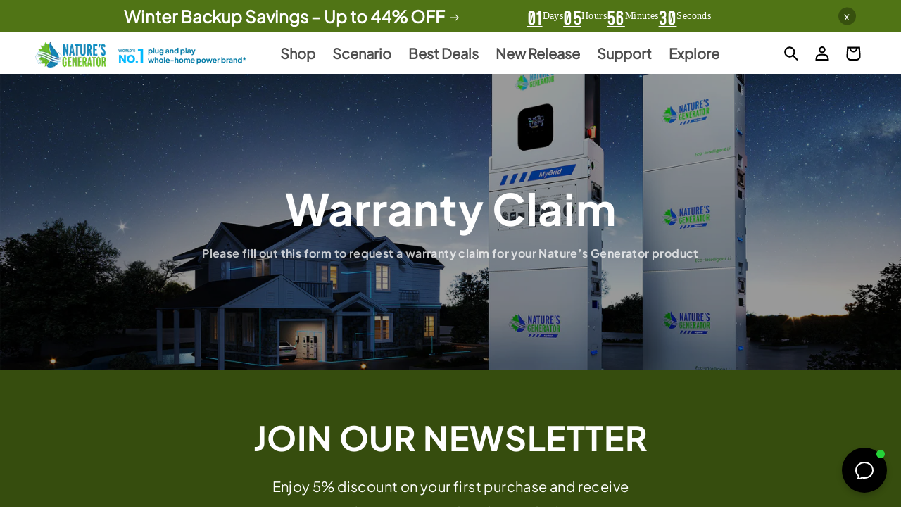

--- FILE ---
content_type: text/html; charset=utf-8
request_url: https://naturesgenerator.com/pages/warranty-claim-form
body_size: 58555
content:
<!doctype html>
<html class="js" lang="en">
  <head>

    <meta charset="utf-8">
    <meta http-equiv="X-UA-Compatible" content="IE=edge">
    <meta name="viewport" content="width=device-width,initial-scale=1">
    <meta name="theme-color" content="">
    <link rel="canonical" href="https://naturesgenerator.com/pages/warranty-claim-form">
    <link rel="stylesheet" href="//naturesgenerator.com/cdn/shop/t/95/assets/swiper-min-css.css?v=36732161540558667341760076100"><link rel="icon" type="image/png" href="//naturesgenerator.com/cdn/shop/files/Nature_s_Geneator_Icon_Transparent_61a51f17-f3f7-4594-b5f7-6ee19ff1d8f8.png?crop=center&height=32&v=1767719723&width=32"><link rel="preconnect" href="https://fonts.shopifycdn.com" crossorigin><title>
      Warranty Claim Form
 &ndash; Natures Generator</title>

    
      <meta name="description" content="Please fill out this form to request a warranty claim for your Nature’s Generator product">
    

    

<meta property="og:site_name" content="Natures Generator">
<meta property="og:url" content="https://naturesgenerator.com/pages/warranty-claim-form">
<meta property="og:title" content="Warranty Claim Form">
<meta property="og:type" content="website">
<meta property="og:description" content="Please fill out this form to request a warranty claim for your Nature’s Generator product"><meta property="og:image" content="http://naturesgenerator.com/cdn/shop/files/Image_-06-V1_-_Resized.jpg?v=1743336563">
  <meta property="og:image:secure_url" content="https://naturesgenerator.com/cdn/shop/files/Image_-06-V1_-_Resized.jpg?v=1743336563">
  <meta property="og:image:width" content="1200">
  <meta property="og:image:height" content="600"><meta name="twitter:site" content="@naturesgen"><meta name="twitter:card" content="summary_large_image">
<meta name="twitter:title" content="Warranty Claim Form">
<meta name="twitter:description" content="Please fill out this form to request a warranty claim for your Nature’s Generator product">


    <script src="//naturesgenerator.com/cdn/shop/t/95/assets/constants.js?v=132983761750457495441757385479" defer="defer"></script>
    <script src="//naturesgenerator.com/cdn/shop/t/95/assets/pubsub.js?v=25310214064522200911757385481" defer="defer"></script>
    <script src="//naturesgenerator.com/cdn/shop/t/95/assets/global.js?v=7301445359237545521757385479" defer="defer"></script>
    <script src="//naturesgenerator.com/cdn/shop/t/95/assets/details-disclosure.js?v=13653116266235556501757385479" defer="defer"></script>
    <script src="//naturesgenerator.com/cdn/shop/t/95/assets/details-modal.js?v=25581673532751508451757385479" defer="defer"></script>
    <script src="//naturesgenerator.com/cdn/shop/t/95/assets/search-form.js?v=133129549252120666541757385481" defer="defer"></script>
    <script src="//naturesgenerator.com/cdn/shop/t/95/assets/swiper-min-js.js?v=169100074591832972461758797246" defer="defer"></script><script src="//naturesgenerator.com/cdn/shop/t/95/assets/animations.js?v=88693664871331136111757385479" defer="defer"></script><script>window.performance && window.performance.mark && window.performance.mark('shopify.content_for_header.start');</script><meta name="google-site-verification" content="RpuM-oFFsv48l9_uK971MmMWRTn7NdzJofOB3TDAlY8">
<meta name="google-site-verification" content="kEtb6EDLxLC28Tmc9KB3_21vWLmObv_JOk6jZtebsU8">
<meta name="google-site-verification" content="BES_whyJ0bPgILupzyWwf1NJmF3PokzaLTRqArpLRsc">
<meta id="shopify-digital-wallet" name="shopify-digital-wallet" content="/26371868/digital_wallets/dialog">
<meta name="shopify-checkout-api-token" content="5ad5acf0bb877b2cb14ee5ae8775eca2">
<meta id="in-context-paypal-metadata" data-shop-id="26371868" data-venmo-supported="false" data-environment="production" data-locale="en_US" data-paypal-v4="true" data-currency="USD">
<link rel="alternate" hreflang="x-default" href="https://naturesgenerator.com/pages/warranty-claim-form">
<link rel="alternate" hreflang="en" href="https://naturesgenerator.com/pages/warranty-claim-form">
<link rel="alternate" hreflang="en-CA" href="https://ca.naturesgenerator.com/pages/warranty-claim-form">
<script async="async" src="/checkouts/internal/preloads.js?locale=en-US"></script>
<link rel="preconnect" href="https://shop.app" crossorigin="anonymous">
<script async="async" src="https://shop.app/checkouts/internal/preloads.js?locale=en-US&shop_id=26371868" crossorigin="anonymous"></script>
<script id="apple-pay-shop-capabilities" type="application/json">{"shopId":26371868,"countryCode":"US","currencyCode":"USD","merchantCapabilities":["supports3DS"],"merchantId":"gid:\/\/shopify\/Shop\/26371868","merchantName":"Natures Generator","requiredBillingContactFields":["postalAddress","email","phone"],"requiredShippingContactFields":["postalAddress","email","phone"],"shippingType":"shipping","supportedNetworks":["visa","masterCard","amex","discover","elo","jcb"],"total":{"type":"pending","label":"Natures Generator","amount":"1.00"},"shopifyPaymentsEnabled":true,"supportsSubscriptions":true}</script>
<script id="shopify-features" type="application/json">{"accessToken":"5ad5acf0bb877b2cb14ee5ae8775eca2","betas":["rich-media-storefront-analytics"],"domain":"naturesgenerator.com","predictiveSearch":true,"shopId":26371868,"locale":"en"}</script>
<script>var Shopify = Shopify || {};
Shopify.shop = "natures-generator.myshopify.com";
Shopify.locale = "en";
Shopify.currency = {"active":"USD","rate":"1.0"};
Shopify.country = "US";
Shopify.theme = {"name":"西木建站开发中 | LIVE","id":162374844451,"schema_name":"Dawn","schema_version":"15.4.0","theme_store_id":887,"role":"main"};
Shopify.theme.handle = "null";
Shopify.theme.style = {"id":null,"handle":null};
Shopify.cdnHost = "naturesgenerator.com/cdn";
Shopify.routes = Shopify.routes || {};
Shopify.routes.root = "/";</script>
<script type="module">!function(o){(o.Shopify=o.Shopify||{}).modules=!0}(window);</script>
<script>!function(o){function n(){var o=[];function n(){o.push(Array.prototype.slice.apply(arguments))}return n.q=o,n}var t=o.Shopify=o.Shopify||{};t.loadFeatures=n(),t.autoloadFeatures=n()}(window);</script>
<script>
  window.ShopifyPay = window.ShopifyPay || {};
  window.ShopifyPay.apiHost = "shop.app\/pay";
  window.ShopifyPay.redirectState = null;
</script>
<script id="shop-js-analytics" type="application/json">{"pageType":"page"}</script>
<script defer="defer" async type="module" src="//naturesgenerator.com/cdn/shopifycloud/shop-js/modules/v2/client.init-shop-cart-sync_BApSsMSl.en.esm.js"></script>
<script defer="defer" async type="module" src="//naturesgenerator.com/cdn/shopifycloud/shop-js/modules/v2/chunk.common_CBoos6YZ.esm.js"></script>
<script type="module">
  await import("//naturesgenerator.com/cdn/shopifycloud/shop-js/modules/v2/client.init-shop-cart-sync_BApSsMSl.en.esm.js");
await import("//naturesgenerator.com/cdn/shopifycloud/shop-js/modules/v2/chunk.common_CBoos6YZ.esm.js");

  window.Shopify.SignInWithShop?.initShopCartSync?.({"fedCMEnabled":true,"windoidEnabled":true});

</script>
<script>
  window.Shopify = window.Shopify || {};
  if (!window.Shopify.featureAssets) window.Shopify.featureAssets = {};
  window.Shopify.featureAssets['shop-js'] = {"shop-cart-sync":["modules/v2/client.shop-cart-sync_DJczDl9f.en.esm.js","modules/v2/chunk.common_CBoos6YZ.esm.js"],"init-fed-cm":["modules/v2/client.init-fed-cm_BzwGC0Wi.en.esm.js","modules/v2/chunk.common_CBoos6YZ.esm.js"],"init-windoid":["modules/v2/client.init-windoid_BS26ThXS.en.esm.js","modules/v2/chunk.common_CBoos6YZ.esm.js"],"init-shop-email-lookup-coordinator":["modules/v2/client.init-shop-email-lookup-coordinator_DFwWcvrS.en.esm.js","modules/v2/chunk.common_CBoos6YZ.esm.js"],"shop-cash-offers":["modules/v2/client.shop-cash-offers_DthCPNIO.en.esm.js","modules/v2/chunk.common_CBoos6YZ.esm.js","modules/v2/chunk.modal_Bu1hFZFC.esm.js"],"shop-button":["modules/v2/client.shop-button_D_JX508o.en.esm.js","modules/v2/chunk.common_CBoos6YZ.esm.js"],"shop-toast-manager":["modules/v2/client.shop-toast-manager_tEhgP2F9.en.esm.js","modules/v2/chunk.common_CBoos6YZ.esm.js"],"avatar":["modules/v2/client.avatar_BTnouDA3.en.esm.js"],"pay-button":["modules/v2/client.pay-button_BuNmcIr_.en.esm.js","modules/v2/chunk.common_CBoos6YZ.esm.js"],"init-shop-cart-sync":["modules/v2/client.init-shop-cart-sync_BApSsMSl.en.esm.js","modules/v2/chunk.common_CBoos6YZ.esm.js"],"shop-login-button":["modules/v2/client.shop-login-button_DwLgFT0K.en.esm.js","modules/v2/chunk.common_CBoos6YZ.esm.js","modules/v2/chunk.modal_Bu1hFZFC.esm.js"],"init-customer-accounts-sign-up":["modules/v2/client.init-customer-accounts-sign-up_TlVCiykN.en.esm.js","modules/v2/client.shop-login-button_DwLgFT0K.en.esm.js","modules/v2/chunk.common_CBoos6YZ.esm.js","modules/v2/chunk.modal_Bu1hFZFC.esm.js"],"init-shop-for-new-customer-accounts":["modules/v2/client.init-shop-for-new-customer-accounts_DrjXSI53.en.esm.js","modules/v2/client.shop-login-button_DwLgFT0K.en.esm.js","modules/v2/chunk.common_CBoos6YZ.esm.js","modules/v2/chunk.modal_Bu1hFZFC.esm.js"],"init-customer-accounts":["modules/v2/client.init-customer-accounts_C0Oh2ljF.en.esm.js","modules/v2/client.shop-login-button_DwLgFT0K.en.esm.js","modules/v2/chunk.common_CBoos6YZ.esm.js","modules/v2/chunk.modal_Bu1hFZFC.esm.js"],"shop-follow-button":["modules/v2/client.shop-follow-button_C5D3XtBb.en.esm.js","modules/v2/chunk.common_CBoos6YZ.esm.js","modules/v2/chunk.modal_Bu1hFZFC.esm.js"],"checkout-modal":["modules/v2/client.checkout-modal_8TC_1FUY.en.esm.js","modules/v2/chunk.common_CBoos6YZ.esm.js","modules/v2/chunk.modal_Bu1hFZFC.esm.js"],"lead-capture":["modules/v2/client.lead-capture_D-pmUjp9.en.esm.js","modules/v2/chunk.common_CBoos6YZ.esm.js","modules/v2/chunk.modal_Bu1hFZFC.esm.js"],"shop-login":["modules/v2/client.shop-login_BmtnoEUo.en.esm.js","modules/v2/chunk.common_CBoos6YZ.esm.js","modules/v2/chunk.modal_Bu1hFZFC.esm.js"],"payment-terms":["modules/v2/client.payment-terms_BHOWV7U_.en.esm.js","modules/v2/chunk.common_CBoos6YZ.esm.js","modules/v2/chunk.modal_Bu1hFZFC.esm.js"]};
</script>
<script>(function() {
  var isLoaded = false;
  function asyncLoad() {
    if (isLoaded) return;
    isLoaded = true;
    var urls = ["https:\/\/cdn.shopify.com\/s\/files\/1\/2637\/1868\/t\/30\/assets\/affirmShopify.js?v=1746551928\u0026shop=natures-generator.myshopify.com","\/\/cdn.shopify.com\/proxy\/140d6c5e57c698ef198d8f68f1ee080143f2384a7a043bcb7618601612919d57\/apps.bazaarvoice.com\/deployments\/naturesgenerator\/main_site\/production\/en_US\/bv.js?shop=natures-generator.myshopify.com\u0026sp-cache-control=cHVibGljLCBtYXgtYWdlPTkwMA","https:\/\/cdn.commoninja.com\/sdk\/latest\/commonninja.js?shop=natures-generator.myshopify.com"];
    for (var i = 0; i < urls.length; i++) {
      var s = document.createElement('script');
      s.type = 'text/javascript';
      s.async = true;
      s.src = urls[i];
      var x = document.getElementsByTagName('script')[0];
      x.parentNode.insertBefore(s, x);
    }
  };
  if(window.attachEvent) {
    window.attachEvent('onload', asyncLoad);
  } else {
    window.addEventListener('load', asyncLoad, false);
  }
})();</script>
<script id="__st">var __st={"a":26371868,"offset":-28800,"reqid":"74f7daf9-8700-4ae7-8dd0-5988a621fbb6-1768932198","pageurl":"naturesgenerator.com\/pages\/warranty-claim-form","s":"pages-49982406691","u":"e7fd399b509f","p":"page","rtyp":"page","rid":49982406691};</script>
<script>window.ShopifyPaypalV4VisibilityTracking = true;</script>
<script id="captcha-bootstrap">!function(){'use strict';const t='contact',e='account',n='new_comment',o=[[t,t],['blogs',n],['comments',n],[t,'customer']],c=[[e,'customer_login'],[e,'guest_login'],[e,'recover_customer_password'],[e,'create_customer']],r=t=>t.map((([t,e])=>`form[action*='/${t}']:not([data-nocaptcha='true']) input[name='form_type'][value='${e}']`)).join(','),a=t=>()=>t?[...document.querySelectorAll(t)].map((t=>t.form)):[];function s(){const t=[...o],e=r(t);return a(e)}const i='password',u='form_key',d=['recaptcha-v3-token','g-recaptcha-response','h-captcha-response',i],f=()=>{try{return window.sessionStorage}catch{return}},m='__shopify_v',_=t=>t.elements[u];function p(t,e,n=!1){try{const o=window.sessionStorage,c=JSON.parse(o.getItem(e)),{data:r}=function(t){const{data:e,action:n}=t;return t[m]||n?{data:e,action:n}:{data:t,action:n}}(c);for(const[e,n]of Object.entries(r))t.elements[e]&&(t.elements[e].value=n);n&&o.removeItem(e)}catch(o){console.error('form repopulation failed',{error:o})}}const l='form_type',E='cptcha';function T(t){t.dataset[E]=!0}const w=window,h=w.document,L='Shopify',v='ce_forms',y='captcha';let A=!1;((t,e)=>{const n=(g='f06e6c50-85a8-45c8-87d0-21a2b65856fe',I='https://cdn.shopify.com/shopifycloud/storefront-forms-hcaptcha/ce_storefront_forms_captcha_hcaptcha.v1.5.2.iife.js',D={infoText:'Protected by hCaptcha',privacyText:'Privacy',termsText:'Terms'},(t,e,n)=>{const o=w[L][v],c=o.bindForm;if(c)return c(t,g,e,D).then(n);var r;o.q.push([[t,g,e,D],n]),r=I,A||(h.body.append(Object.assign(h.createElement('script'),{id:'captcha-provider',async:!0,src:r})),A=!0)});var g,I,D;w[L]=w[L]||{},w[L][v]=w[L][v]||{},w[L][v].q=[],w[L][y]=w[L][y]||{},w[L][y].protect=function(t,e){n(t,void 0,e),T(t)},Object.freeze(w[L][y]),function(t,e,n,w,h,L){const[v,y,A,g]=function(t,e,n){const i=e?o:[],u=t?c:[],d=[...i,...u],f=r(d),m=r(i),_=r(d.filter((([t,e])=>n.includes(e))));return[a(f),a(m),a(_),s()]}(w,h,L),I=t=>{const e=t.target;return e instanceof HTMLFormElement?e:e&&e.form},D=t=>v().includes(t);t.addEventListener('submit',(t=>{const e=I(t);if(!e)return;const n=D(e)&&!e.dataset.hcaptchaBound&&!e.dataset.recaptchaBound,o=_(e),c=g().includes(e)&&(!o||!o.value);(n||c)&&t.preventDefault(),c&&!n&&(function(t){try{if(!f())return;!function(t){const e=f();if(!e)return;const n=_(t);if(!n)return;const o=n.value;o&&e.removeItem(o)}(t);const e=Array.from(Array(32),(()=>Math.random().toString(36)[2])).join('');!function(t,e){_(t)||t.append(Object.assign(document.createElement('input'),{type:'hidden',name:u})),t.elements[u].value=e}(t,e),function(t,e){const n=f();if(!n)return;const o=[...t.querySelectorAll(`input[type='${i}']`)].map((({name:t})=>t)),c=[...d,...o],r={};for(const[a,s]of new FormData(t).entries())c.includes(a)||(r[a]=s);n.setItem(e,JSON.stringify({[m]:1,action:t.action,data:r}))}(t,e)}catch(e){console.error('failed to persist form',e)}}(e),e.submit())}));const S=(t,e)=>{t&&!t.dataset[E]&&(n(t,e.some((e=>e===t))),T(t))};for(const o of['focusin','change'])t.addEventListener(o,(t=>{const e=I(t);D(e)&&S(e,y())}));const B=e.get('form_key'),M=e.get(l),P=B&&M;t.addEventListener('DOMContentLoaded',(()=>{const t=y();if(P)for(const e of t)e.elements[l].value===M&&p(e,B);[...new Set([...A(),...v().filter((t=>'true'===t.dataset.shopifyCaptcha))])].forEach((e=>S(e,t)))}))}(h,new URLSearchParams(w.location.search),n,t,e,['guest_login'])})(!0,!0)}();</script>
<script integrity="sha256-4kQ18oKyAcykRKYeNunJcIwy7WH5gtpwJnB7kiuLZ1E=" data-source-attribution="shopify.loadfeatures" defer="defer" src="//naturesgenerator.com/cdn/shopifycloud/storefront/assets/storefront/load_feature-a0a9edcb.js" crossorigin="anonymous"></script>
<script crossorigin="anonymous" defer="defer" src="//naturesgenerator.com/cdn/shopifycloud/storefront/assets/shopify_pay/storefront-65b4c6d7.js?v=20250812"></script>
<script data-source-attribution="shopify.dynamic_checkout.dynamic.init">var Shopify=Shopify||{};Shopify.PaymentButton=Shopify.PaymentButton||{isStorefrontPortableWallets:!0,init:function(){window.Shopify.PaymentButton.init=function(){};var t=document.createElement("script");t.src="https://naturesgenerator.com/cdn/shopifycloud/portable-wallets/latest/portable-wallets.en.js",t.type="module",document.head.appendChild(t)}};
</script>
<script data-source-attribution="shopify.dynamic_checkout.buyer_consent">
  function portableWalletsHideBuyerConsent(e){var t=document.getElementById("shopify-buyer-consent"),n=document.getElementById("shopify-subscription-policy-button");t&&n&&(t.classList.add("hidden"),t.setAttribute("aria-hidden","true"),n.removeEventListener("click",e))}function portableWalletsShowBuyerConsent(e){var t=document.getElementById("shopify-buyer-consent"),n=document.getElementById("shopify-subscription-policy-button");t&&n&&(t.classList.remove("hidden"),t.removeAttribute("aria-hidden"),n.addEventListener("click",e))}window.Shopify?.PaymentButton&&(window.Shopify.PaymentButton.hideBuyerConsent=portableWalletsHideBuyerConsent,window.Shopify.PaymentButton.showBuyerConsent=portableWalletsShowBuyerConsent);
</script>
<script data-source-attribution="shopify.dynamic_checkout.cart.bootstrap">document.addEventListener("DOMContentLoaded",(function(){function t(){return document.querySelector("shopify-accelerated-checkout-cart, shopify-accelerated-checkout")}if(t())Shopify.PaymentButton.init();else{new MutationObserver((function(e,n){t()&&(Shopify.PaymentButton.init(),n.disconnect())})).observe(document.body,{childList:!0,subtree:!0})}}));
</script>
<link id="shopify-accelerated-checkout-styles" rel="stylesheet" media="screen" href="https://naturesgenerator.com/cdn/shopifycloud/portable-wallets/latest/accelerated-checkout-backwards-compat.css" crossorigin="anonymous">
<style id="shopify-accelerated-checkout-cart">
        #shopify-buyer-consent {
  margin-top: 1em;
  display: inline-block;
  width: 100%;
}

#shopify-buyer-consent.hidden {
  display: none;
}

#shopify-subscription-policy-button {
  background: none;
  border: none;
  padding: 0;
  text-decoration: underline;
  font-size: inherit;
  cursor: pointer;
}

#shopify-subscription-policy-button::before {
  box-shadow: none;
}

      </style>
<script id="sections-script" data-sections="header" defer="defer" src="//naturesgenerator.com/cdn/shop/t/95/compiled_assets/scripts.js?v=76746"></script>
<script>window.performance && window.performance.mark && window.performance.mark('shopify.content_for_header.end');</script>


    <style data-shopify>
      @font-face {
  font-family: Assistant;
  font-weight: 400;
  font-style: normal;
  font-display: swap;
  src: url("//naturesgenerator.com/cdn/fonts/assistant/assistant_n4.9120912a469cad1cc292572851508ca49d12e768.woff2") format("woff2"),
       url("//naturesgenerator.com/cdn/fonts/assistant/assistant_n4.6e9875ce64e0fefcd3f4446b7ec9036b3ddd2985.woff") format("woff");
}

      @font-face {
  font-family: Assistant;
  font-weight: 700;
  font-style: normal;
  font-display: swap;
  src: url("//naturesgenerator.com/cdn/fonts/assistant/assistant_n7.bf44452348ec8b8efa3aa3068825305886b1c83c.woff2") format("woff2"),
       url("//naturesgenerator.com/cdn/fonts/assistant/assistant_n7.0c887fee83f6b3bda822f1150b912c72da0f7b64.woff") format("woff");
}

      
      
      @font-face {
  font-family: Assistant;
  font-weight: 400;
  font-style: normal;
  font-display: swap;
  src: url("//naturesgenerator.com/cdn/fonts/assistant/assistant_n4.9120912a469cad1cc292572851508ca49d12e768.woff2") format("woff2"),
       url("//naturesgenerator.com/cdn/fonts/assistant/assistant_n4.6e9875ce64e0fefcd3f4446b7ec9036b3ddd2985.woff") format("woff");
}


      
        :root,
        .color-scheme-1 {
          --color-background: 255,255,255;
        
          --gradient-background: #ffffff;
        

        

        --color-foreground: 18,18,18;
        --color-background-contrast: 191,191,191;
        --color-shadow: 18,18,18;
        --color-button: 18,18,18;
        --color-button-text: 255,255,255;
        --color-secondary-button: 255,255,255;
        --color-secondary-button-text: 18,18,18;
        --color-link: 18,18,18;
        --color-badge-foreground: 18,18,18;
        --color-badge-background: 255,255,255;
        --color-badge-border: 18,18,18;
        --payment-terms-background-color: rgb(255 255 255);
      }
      
        
        .color-scheme-2 {
          --color-background: 243,243,243;
        
          --gradient-background: #f3f3f3;
        

        

        --color-foreground: 18,18,18;
        --color-background-contrast: 179,179,179;
        --color-shadow: 18,18,18;
        --color-button: 18,18,18;
        --color-button-text: 243,243,243;
        --color-secondary-button: 243,243,243;
        --color-secondary-button-text: 18,18,18;
        --color-link: 18,18,18;
        --color-badge-foreground: 18,18,18;
        --color-badge-background: 243,243,243;
        --color-badge-border: 18,18,18;
        --payment-terms-background-color: rgb(243 243 243);
      }
      
        
        .color-scheme-3 {
          --color-background: 36,40,51;
        
          --gradient-background: #242833;
        

        

        --color-foreground: 255,255,255;
        --color-background-contrast: 47,52,66;
        --color-shadow: 18,18,18;
        --color-button: 255,255,255;
        --color-button-text: 0,0,0;
        --color-secondary-button: 36,40,51;
        --color-secondary-button-text: 255,255,255;
        --color-link: 255,255,255;
        --color-badge-foreground: 255,255,255;
        --color-badge-background: 36,40,51;
        --color-badge-border: 255,255,255;
        --payment-terms-background-color: rgb(36 40 51);
      }
      
        
        .color-scheme-4 {
          --color-background: 18,18,18;
        
          --gradient-background: #121212;
        

        

        --color-foreground: 255,255,255;
        --color-background-contrast: 146,146,146;
        --color-shadow: 18,18,18;
        --color-button: 255,255,255;
        --color-button-text: 18,18,18;
        --color-secondary-button: 18,18,18;
        --color-secondary-button-text: 255,255,255;
        --color-link: 255,255,255;
        --color-badge-foreground: 255,255,255;
        --color-badge-background: 18,18,18;
        --color-badge-border: 255,255,255;
        --payment-terms-background-color: rgb(18 18 18);
      }
      
        
        .color-scheme-5 {
          --color-background: 51,79,180;
        
          --gradient-background: #334fb4;
        

        

        --color-foreground: 255,255,255;
        --color-background-contrast: 23,35,81;
        --color-shadow: 18,18,18;
        --color-button: 255,255,255;
        --color-button-text: 51,79,180;
        --color-secondary-button: 51,79,180;
        --color-secondary-button-text: 255,255,255;
        --color-link: 255,255,255;
        --color-badge-foreground: 255,255,255;
        --color-badge-background: 51,79,180;
        --color-badge-border: 255,255,255;
        --payment-terms-background-color: rgb(51 79 180);
      }
      
        
        .color-scheme-850f249e-b865-41b8-81ab-043dcc253b08 {
          --color-background: 80,116,21;
        
          --gradient-background: #507415;
        

        

        --color-foreground: 255,255,255;
        --color-background-contrast: 6,8,1;
        --color-shadow: 18,18,18;
        --color-button: 18,18,18;
        --color-button-text: 255,255,255;
        --color-secondary-button: 80,116,21;
        --color-secondary-button-text: 18,18,18;
        --color-link: 18,18,18;
        --color-badge-foreground: 255,255,255;
        --color-badge-background: 80,116,21;
        --color-badge-border: 255,255,255;
        --payment-terms-background-color: rgb(80 116 21);
      }
      
        
        .color-scheme-7bbb8155-91d7-41db-8e33-33dc0636a819 {
          --color-background: 0,0,0;
        
          --gradient-background: #000000;
        

        

        --color-foreground: 255,255,255;
        --color-background-contrast: 128,128,128;
        --color-shadow: 0,0,0;
        --color-button: 255,255,255;
        --color-button-text: 255,255,255;
        --color-secondary-button: 0,0,0;
        --color-secondary-button-text: 255,255,255;
        --color-link: 255,255,255;
        --color-badge-foreground: 255,255,255;
        --color-badge-background: 0,0,0;
        --color-badge-border: 255,255,255;
        --payment-terms-background-color: rgb(0 0 0);
      }
      
        
        .color-scheme-1502bc95-c6fc-4550-af6a-acad2bf3f60b {
          --color-background: 54,77,14;
        
          --gradient-background: #364d0e;
        

        

        --color-foreground: 255,255,255;
        --color-background-contrast: 69,99,18;
        --color-shadow: 18,18,18;
        --color-button: 255,255,255;
        --color-button-text: 255,255,255;
        --color-secondary-button: 54,77,14;
        --color-secondary-button-text: 255,255,255;
        --color-link: 255,255,255;
        --color-badge-foreground: 255,255,255;
        --color-badge-background: 54,77,14;
        --color-badge-border: 255,255,255;
        --payment-terms-background-color: rgb(54 77 14);
      }
      

      body, .color-scheme-1, .color-scheme-2, .color-scheme-3, .color-scheme-4, .color-scheme-5, .color-scheme-850f249e-b865-41b8-81ab-043dcc253b08, .color-scheme-7bbb8155-91d7-41db-8e33-33dc0636a819, .color-scheme-1502bc95-c6fc-4550-af6a-acad2bf3f60b {
        color: rgba(var(--color-foreground), 0.75);
        background-color: rgb(var(--color-background));
      }

      :root {
        --font-body-family: Assistant, sans-serif;
        --font-body-style: normal;
        --font-body-weight: 400;
        --font-body-weight-bold: 700;

        --font-heading-family: Assistant, sans-serif;
        --font-heading-style: normal;
        --font-heading-weight: 400;

        --font-body-scale: 1.0;
        --font-heading-scale: 1.0;

        --media-padding: px;
        --media-border-opacity: 0.05;
        --media-border-width: 1px;
        --media-radius: 0px;
        --media-shadow-opacity: 0.0;
        --media-shadow-horizontal-offset: 0px;
        --media-shadow-vertical-offset: 4px;
        --media-shadow-blur-radius: 5px;
        --media-shadow-visible: 0;

        --page-width: 150rem;
        --page-width-margin: 0rem;

        --product-card-image-padding: 0.0rem;
        --product-card-corner-radius: 0.0rem;
        --product-card-text-alignment: left;
        --product-card-border-width: 0.0rem;
        --product-card-border-opacity: 0.1;
        --product-card-shadow-opacity: 0.0;
        --product-card-shadow-visible: 0;
        --product-card-shadow-horizontal-offset: 0.0rem;
        --product-card-shadow-vertical-offset: 0.4rem;
        --product-card-shadow-blur-radius: 0.5rem;

        --collection-card-image-padding: 0.0rem;
        --collection-card-corner-radius: 0.0rem;
        --collection-card-text-alignment: left;
        --collection-card-border-width: 0.0rem;
        --collection-card-border-opacity: 0.1;
        --collection-card-shadow-opacity: 0.0;
        --collection-card-shadow-visible: 0;
        --collection-card-shadow-horizontal-offset: 0.0rem;
        --collection-card-shadow-vertical-offset: 0.4rem;
        --collection-card-shadow-blur-radius: 0.5rem;

        --blog-card-image-padding: 0.0rem;
        --blog-card-corner-radius: 0.0rem;
        --blog-card-text-alignment: left;
        --blog-card-border-width: 0.0rem;
        --blog-card-border-opacity: 0.1;
        --blog-card-shadow-opacity: 0.0;
        --blog-card-shadow-visible: 0;
        --blog-card-shadow-horizontal-offset: 0.0rem;
        --blog-card-shadow-vertical-offset: 0.4rem;
        --blog-card-shadow-blur-radius: 0.5rem;

        --badge-corner-radius: 4.0rem;

        --popup-border-width: 1px;
        --popup-border-opacity: 0.1;
        --popup-corner-radius: 0px;
        --popup-shadow-opacity: 0.05;
        --popup-shadow-horizontal-offset: 0px;
        --popup-shadow-vertical-offset: 4px;
        --popup-shadow-blur-radius: 5px;

        --drawer-border-width: 1px;
        --drawer-border-opacity: 0.1;
        --drawer-shadow-opacity: 0.0;
        --drawer-shadow-horizontal-offset: 0px;
        --drawer-shadow-vertical-offset: 4px;
        --drawer-shadow-blur-radius: 5px;

        --spacing-sections-desktop: 0px;
        --spacing-sections-mobile: 0px;

        --grid-desktop-vertical-spacing: 32px;
        --grid-desktop-horizontal-spacing: 32px;
        --grid-mobile-vertical-spacing: 16px;
        --grid-mobile-horizontal-spacing: 16px;

        --text-boxes-border-opacity: 0.1;
        --text-boxes-border-width: 0px;
        --text-boxes-radius: 0px;
        --text-boxes-shadow-opacity: 0.0;
        --text-boxes-shadow-visible: 0;
        --text-boxes-shadow-horizontal-offset: 0px;
        --text-boxes-shadow-vertical-offset: 4px;
        --text-boxes-shadow-blur-radius: 5px;

        --buttons-radius: 0px;
        --buttons-radius-outset: 0px;
        --buttons-border-width: 1px;
        --buttons-border-opacity: 1.0;
        --buttons-shadow-opacity: 0.0;
        --buttons-shadow-visible: 0;
        --buttons-shadow-horizontal-offset: 0px;
        --buttons-shadow-vertical-offset: 4px;
        --buttons-shadow-blur-radius: 5px;
        --buttons-border-offset: 0px;

        --inputs-radius: 0px;
        --inputs-border-width: 1px;
        --inputs-border-opacity: 0.55;
        --inputs-shadow-opacity: 0.0;
        --inputs-shadow-horizontal-offset: 0px;
        --inputs-margin-offset: 0px;
        --inputs-shadow-vertical-offset: 4px;
        --inputs-shadow-blur-radius: 5px;
        --inputs-radius-outset: 0px;

        --variant-pills-radius: 40px;
        --variant-pills-border-width: 1px;
        --variant-pills-border-opacity: 0.55;
        --variant-pills-shadow-opacity: 0.0;
        --variant-pills-shadow-horizontal-offset: 0px;
        --variant-pills-shadow-vertical-offset: 4px;
        --variant-pills-shadow-blur-radius: 5px;
      }

      *,
      *::before,
      *::after {
        box-sizing: inherit;
      }

      html {
        box-sizing: border-box;
        font-size: calc(var(--font-body-scale) * 62.5%);
        height: 100%;
      }

      body {
        display: grid;
        grid-template-rows: auto auto 1fr auto;
        grid-template-columns: 100%;
        min-height: 100%;
        margin: 0;
        font-size: 1.5rem;
        letter-spacing: 0.06rem;
        letter-spacing: 0.4px;
        line-height: calc(1 + 0.8 / var(--font-body-scale));
        font-family: var(--font-body-family);
        font-style: var(--font-body-style);
        font-weight: var(--font-body-weight);
      }

      @media screen and (min-width: 750px) {
        body {
          font-size: 1.6rem;
        }
      }
    </style>

    <link href="//naturesgenerator.com/cdn/shop/t/95/assets/base.css?v=29938361779954801161762850531" rel="stylesheet" type="text/css" media="all" />
    <link rel="stylesheet" href="//naturesgenerator.com/cdn/shop/t/95/assets/component-cart-items.css?v=13033300910818915211757385479" media="print" onload="this.media='all'">
    <link rel="stylesheet" href="//naturesgenerator.com/cdn/shop/t/95/assets/custom.css?v=50875113760166533331766510302"><link href="//naturesgenerator.com/cdn/shop/t/95/assets/component-cart-drawer.css?v=39223250576183958541757385479" rel="stylesheet" type="text/css" media="all" />
      <link href="//naturesgenerator.com/cdn/shop/t/95/assets/component-cart.css?v=164708765130180853531757385479" rel="stylesheet" type="text/css" media="all" />
      <link href="//naturesgenerator.com/cdn/shop/t/95/assets/component-totals.css?v=15906652033866631521757385479" rel="stylesheet" type="text/css" media="all" />
      <link href="//naturesgenerator.com/cdn/shop/t/95/assets/component-price.css?v=47596247576480123001757385479" rel="stylesheet" type="text/css" media="all" />
      <link href="//naturesgenerator.com/cdn/shop/t/95/assets/component-discounts.css?v=152760482443307489271757385479" rel="stylesheet" type="text/css" media="all" />

      <link rel="preload" as="font" href="//naturesgenerator.com/cdn/fonts/assistant/assistant_n4.9120912a469cad1cc292572851508ca49d12e768.woff2" type="font/woff2" crossorigin>
      

      <link rel="preload" as="font" href="//naturesgenerator.com/cdn/fonts/assistant/assistant_n4.9120912a469cad1cc292572851508ca49d12e768.woff2" type="font/woff2" crossorigin>
      
<link href="//naturesgenerator.com/cdn/shop/t/95/assets/component-localization-form.css?v=170315343355214948141757385479" rel="stylesheet" type="text/css" media="all" />
      <script src="//naturesgenerator.com/cdn/shop/t/95/assets/localization-form.js?v=144176611646395275351757385480" defer="defer"></script><link
        rel="stylesheet"
        href="//naturesgenerator.com/cdn/shop/t/95/assets/component-predictive-search.css?v=118923337488134913561757385479"
        media="print"
        onload="this.media='all'"
      ><script>
      if (Shopify.designMode) {
        document.documentElement.classList.add('shopify-design-mode');
      }
    </script>
  


  <!-- Chatra {literal} -->
   
  <!-- /Chatra {/literal} -->
  
  <!-- BEGIN app block: shopify://apps/zipchat-ai-chatbot/blocks/widget/09531fba-7e12-4949-9b23-92e32b5e5456 --><script src="https://cdn.shopify.com/extensions/019bb116-417b-746f-b304-37a348222afc/zipchat-38/assets/zipchat.js" defer></script>


<!-- END app block --><!-- BEGIN app block: shopify://apps/advanced-preorder-all-in-one/blocks/app-embed/1e2e5cca-bfda-4196-a3b1-7faf2b23c326 --><!-- BEGIN app snippet: advanced-preorder -->
<script>
var sd__PreorderMetaObject = {"sd-preorder-metaobject-definition":{"user_type":"1","preorderSetting":{"pre_badges":"Yes","force_preorder":null,"badge_text":"Pre-Order","badge_bk":"1587B5","badge_color":"FFFFFF","badgeShape":"Rectangle","badgePosition":"top_right","badge_text_size":"11","animateclass":"hvr-no","global_preorderlimit":"","button_text":"Pre-order","button_message":"Available soon","nopreordermessage":"No Pre-Order for this product","mode":"always","position":"","button_color":"#39FF33","button_text_color":"#FFFFFF","button_text_size":"18px","button_font_weight":"normal","button_width":"100%","button_top_margin":"5px","button_radius":"0px","tooltip_bkcolor":"#000000","tooltip_opt":"No","tooltip_textcolor":"#FFFFFF","custom_note":"Pre-order Item","custom_note_label":"Note","qty_limit":"","qty_check":"No","error_customer_msg":"Sorry..!! This much quantity is not available. You can avail maximum \u003cPROQTY\u003e","enable_country":"","location_enable":"No","error_message_geo":"Sorry !!! No Pre-Order available at this location.","mandatory_for_customers":"No","customer_delivery_date_feature":"No","customer_delivery_time_feature":"No","customer_delivery_label":"Schedule Delivery","desc_text_color":"ffffff","desc_background_color":"000000","desc_font_size":"15","desc_font_weight":"normal","desc_space_from_top":"0","desc_border_style":"none","desc_border_style_color":"000000","desc_border_width":"1","desc_text_alignment":"center","desc_padding_style":"0","desc_width_style":"30","desc_font_family":"Helvetica","preorder_description_toggles":"off"},"developerSetting":{"formselector":".product-form__buy-buttons form[action=\"\/cart\/add\"]","buttonselector":"button[type=\"submit\"]","variantselector1":".product__variant, select:not(.selectoption_id,.product-form__quantity, .delivery_time), .single-option-selector, input[name=\"Size\"], .ProductForm__Variants .ProductForm__Option input[type=\"radio\"], .variant-group input[type=\"radio\"], .swatch input[type=\"radio\"], .gPreorderVariantActivator, .product__swatches [data-swatch-option], .swatch__container .swatch__option, .gf_swatches .gf_swatch, .product-form__controls-group-options select, ul.clickyboxes li, .pf-variant-select, ul.swatches-select li, .product-options__value, .form-check-swatch, button.btn.swatch select.product__variant, .pf-container a, button.variant.option, ul.js-product__variant--container li, .variant-input, .product-variant \u003e ul \u003e li  ,.input--dropdown, .HorizontalList \u003e li, .product-single__swatch__item, .globo-swatch-list ul.value \u003e .select-option, .form-swatch-item, .selector-wrapper select, select.pf-input, ul.swatches-select \u003e li.nt-swatch.swatch_pr_item, ul.gfqv-swatch-values \u003e li, .lh-swatch-select, .swatch-image, .variant-image-swatch, #option-size, .selector-wrapper .replaced, .regular-select-content \u003e .regular-select-item, .radios--input, ul.swatch-view \u003e li \u003e .swatch-selector , .swatch-element input, [data-product-option], .single-option-selector__radio, [data-index^=\"option\"], .SizeSwatchList input, .swatch-panda input[type=radio], .swatch input, .swatch-element input[type=radio], select[id*=\"product-select-\"], select[id|=\"product-select-option\"], [id|=\"productSelect-product\"], [id|=\"ProductSelect-option\"],select[id|=\"product-variants-option\"],select[id|=\"sca-qv-product-selected-option\"],select[id*=\"product-variants-\"],select[id|=\"product-selectors-option\"],select[id|=\"variant-listbox-option\"],select[id|=\"id-option\"],select[id|=\"SingleOptionSelector\"], .variant-input-wrap input, [data-action=\"select-value\"], .no-js-hidden input[type=\"radio\"]","variantselector2":"input[name=\"quantity\"]","variantselector3":"","tags_badges":"","badges_allpages":"","badges_allpages_hide_attr":"","checkoutattr":"input[name=\"checkout\"], button[name=\"checkout\"]","subtotalclass":".cart-subtotal, .cart__recap-block","partialtext":"Partial Deposit:","remainingtext":"Due Balance:","cartcustom_message":"","drawerbuttonattr":".drawer button[name=\"checkout\"]","drawersubtotal":"","drawerevents":".sd_preorder, header a[href=\"\/cart\"], button[name=\"pf_add\"], button[name=\"add\"]","remainingenable":"No"},"generalSetting":{"counter_theme":"sd_counter1","comingsoontext":"Coming Soon","notify_autosent":"no_disable","coupon_option":"No","account_coupon":"No","auto_coupon":"No","shipping1":"No","shipping2":"No","tax_1":"No","tax_2":"No","com_badges":"No","com_badge_text":"Coming Soon","com_badge_bk":"FF1919","com_badge_color":"FFFFFF","com_badge_text_size":"10","comBadgeShape":"Rectangle","comBadgePosition":"top_right","enable_favicon":"No","favbgcolor":"FFFFFF","favtxtcolor":"FFFFFF","preorder_mode":"mode1","global_preorderlimit":"","mixed_cart":"No","mixed_cart_mode":"inline","mixed_cart_heading":"Warning: you have pre-order and in-stock products in the same cart","mixed_cart_content":"Shipment of your in-stock items may be delayed until your pre-order item is ready for shipping.","counter_days":"Days","counter_hours":"Hours","counter_minutes":"Minutes","counter_seconds":"Seconds"},"notifySetting":{"enablenotify":"Yes","notify_type":"slide","notifylinktext":"Notify me when back in stock","sd_notifybuttontext":"Notify me","notifylinktextcolor":"000000","notifylink_bkcolor":"FFFFFF","notify_textalign":"center","notify_link_txtsize":"18","notify_link_deco":"underline","notify_link_weight":"normal","en_inject":"Yes","selectinject":"Inject after","injectevent":"ID","injectvalue":"MainPaymentContainer","request_a_quote_en_inject":"No","selectinject_request_quote":"Inject after","request_quote_injectevent":"CLASS","request_quote_injectvalue":"sd-advanced-preorder","request_quote_enablenotify":"No","request_quote_notifylinktext":"Request A Quote","request_quote_sd_notifybuttontext":"Request A Quote","request_quote_sd_notifylinktextcolor":"000","reqeust_quote_notifylink_bkcolor":"fff","request_quote_notify_link_weight":"normal","request_quote_notify_link_txtsize":"14","request_a_quote_title":"REQUEST A QUOTE TITLE"},"partialSettings":{"payment_type_text":"Payment Type","full_partial":"Yes","fullpay_text":"Full Payment","partialpay_text":"Partial Payment","cart_total":"No","total_text":"Partial Cart","checkout_text":"Partial Checkout","note_checkout1":"Initial Partial Payment (Check Your Account page in store for balance payment)","note_checkout2":"Final Partial Payment","full_note_checkout":"Full Payment of Pre-order Product","partial_cart":"No","partial_msg_txt":null,"account_login":"optional","fullpay_message_text":"Pay full payment: ","partialpay_message_text":"Pay initial payment: ","fullpaybtntext":"Pay Full","partialpaybtntext":"Pay Partial","par_badges":"No","par_badge_text":"Partial-Order","par_badge_bk":"FF1919","par_badge_color":"ffff","par_badge_text_size":"11px","enabletimer":"No","timermsg":"Hurry Up !!","timertextcolor":"000","timerbkg":"ddd","timeralign":"left","timertextweight":"normal","timer":"25","timer_border":"none","timerborderpx":"1","timerbordercolor":"000","custom_priceonoff":"No","custom_paytext":"Custom Price"},"AccountPageSetting":{"float_button":"No"},"TryBeforeBuySetting":{"try_before_buy_button_text":"TRY BEFORE YOU BUY","try_before_buy_button_color":"#000","try_before_buy_button_text_color":"#fff","try_before_buy_button_text_size":"15px","try_before_buy_button_font_weight":"normal","try_before_buy_button_top_margin":"5px","try_before_buy_button_radius":"0px","try_before_buy_button_width":"100%"},"app":{"appenable":"Yes","memberplan":"normal","status_activation":"active","p_status_activation":null,"advanced_premium":null,"today_date_time":"2025-12-03","today_time":"10:09"}}};
var user_type = sd__PreorderMetaObject['sd-preorder-metaobject-definition']['user_type']
  </script>
<!-- END app snippet --><!-- END app block --><!-- BEGIN app block: shopify://apps/pagefly-page-builder/blocks/app-embed/83e179f7-59a0-4589-8c66-c0dddf959200 -->

<!-- BEGIN app snippet: pagefly-cro-ab-testing-main -->







<script>
  ;(function () {
    const url = new URL(window.location)
    const viewParam = url.searchParams.get('view')
    if (viewParam && viewParam.includes('variant-pf-')) {
      url.searchParams.set('pf_v', viewParam)
      url.searchParams.delete('view')
      window.history.replaceState({}, '', url)
    }
  })()
</script>



<script type='module'>
  
  window.PAGEFLY_CRO = window.PAGEFLY_CRO || {}

  window.PAGEFLY_CRO['data_debug'] = {
    original_template_suffix: "warranty-form",
    allow_ab_test: false,
    ab_test_start_time: 0,
    ab_test_end_time: 0,
    today_date_time: 1768932198000,
  }
  window.PAGEFLY_CRO['GA4'] = { enabled: false}
</script>

<!-- END app snippet -->








  <script src='https://cdn.shopify.com/extensions/019bb4f9-aed6-78a3-be91-e9d44663e6bf/pagefly-page-builder-215/assets/pagefly-helper.js' defer='defer'></script>

  <script src='https://cdn.shopify.com/extensions/019bb4f9-aed6-78a3-be91-e9d44663e6bf/pagefly-page-builder-215/assets/pagefly-general-helper.js' defer='defer'></script>

  <script src='https://cdn.shopify.com/extensions/019bb4f9-aed6-78a3-be91-e9d44663e6bf/pagefly-page-builder-215/assets/pagefly-snap-slider.js' defer='defer'></script>

  <script src='https://cdn.shopify.com/extensions/019bb4f9-aed6-78a3-be91-e9d44663e6bf/pagefly-page-builder-215/assets/pagefly-slideshow-v3.js' defer='defer'></script>

  <script src='https://cdn.shopify.com/extensions/019bb4f9-aed6-78a3-be91-e9d44663e6bf/pagefly-page-builder-215/assets/pagefly-slideshow-v4.js' defer='defer'></script>

  <script src='https://cdn.shopify.com/extensions/019bb4f9-aed6-78a3-be91-e9d44663e6bf/pagefly-page-builder-215/assets/pagefly-glider.js' defer='defer'></script>

  <script src='https://cdn.shopify.com/extensions/019bb4f9-aed6-78a3-be91-e9d44663e6bf/pagefly-page-builder-215/assets/pagefly-slideshow-v1-v2.js' defer='defer'></script>

  <script src='https://cdn.shopify.com/extensions/019bb4f9-aed6-78a3-be91-e9d44663e6bf/pagefly-page-builder-215/assets/pagefly-product-media.js' defer='defer'></script>

  <script src='https://cdn.shopify.com/extensions/019bb4f9-aed6-78a3-be91-e9d44663e6bf/pagefly-page-builder-215/assets/pagefly-product.js' defer='defer'></script>


<script id='pagefly-helper-data' type='application/json'>
  {
    "page_optimization": {
      "assets_prefetching": false
    },
    "elements_asset_mapper": {
      "Accordion": "https://cdn.shopify.com/extensions/019bb4f9-aed6-78a3-be91-e9d44663e6bf/pagefly-page-builder-215/assets/pagefly-accordion.js",
      "Accordion3": "https://cdn.shopify.com/extensions/019bb4f9-aed6-78a3-be91-e9d44663e6bf/pagefly-page-builder-215/assets/pagefly-accordion3.js",
      "CountDown": "https://cdn.shopify.com/extensions/019bb4f9-aed6-78a3-be91-e9d44663e6bf/pagefly-page-builder-215/assets/pagefly-countdown.js",
      "GMap1": "https://cdn.shopify.com/extensions/019bb4f9-aed6-78a3-be91-e9d44663e6bf/pagefly-page-builder-215/assets/pagefly-gmap.js",
      "GMap2": "https://cdn.shopify.com/extensions/019bb4f9-aed6-78a3-be91-e9d44663e6bf/pagefly-page-builder-215/assets/pagefly-gmap.js",
      "GMapBasicV2": "https://cdn.shopify.com/extensions/019bb4f9-aed6-78a3-be91-e9d44663e6bf/pagefly-page-builder-215/assets/pagefly-gmap.js",
      "GMapAdvancedV2": "https://cdn.shopify.com/extensions/019bb4f9-aed6-78a3-be91-e9d44663e6bf/pagefly-page-builder-215/assets/pagefly-gmap.js",
      "HTML.Video": "https://cdn.shopify.com/extensions/019bb4f9-aed6-78a3-be91-e9d44663e6bf/pagefly-page-builder-215/assets/pagefly-htmlvideo.js",
      "HTML.Video2": "https://cdn.shopify.com/extensions/019bb4f9-aed6-78a3-be91-e9d44663e6bf/pagefly-page-builder-215/assets/pagefly-htmlvideo2.js",
      "HTML.Video3": "https://cdn.shopify.com/extensions/019bb4f9-aed6-78a3-be91-e9d44663e6bf/pagefly-page-builder-215/assets/pagefly-htmlvideo2.js",
      "BackgroundVideo": "https://cdn.shopify.com/extensions/019bb4f9-aed6-78a3-be91-e9d44663e6bf/pagefly-page-builder-215/assets/pagefly-htmlvideo2.js",
      "Instagram": "https://cdn.shopify.com/extensions/019bb4f9-aed6-78a3-be91-e9d44663e6bf/pagefly-page-builder-215/assets/pagefly-instagram.js",
      "Instagram2": "https://cdn.shopify.com/extensions/019bb4f9-aed6-78a3-be91-e9d44663e6bf/pagefly-page-builder-215/assets/pagefly-instagram.js",
      "Insta3": "https://cdn.shopify.com/extensions/019bb4f9-aed6-78a3-be91-e9d44663e6bf/pagefly-page-builder-215/assets/pagefly-instagram3.js",
      "Tabs": "https://cdn.shopify.com/extensions/019bb4f9-aed6-78a3-be91-e9d44663e6bf/pagefly-page-builder-215/assets/pagefly-tab.js",
      "Tabs3": "https://cdn.shopify.com/extensions/019bb4f9-aed6-78a3-be91-e9d44663e6bf/pagefly-page-builder-215/assets/pagefly-tab3.js",
      "ProductBox": "https://cdn.shopify.com/extensions/019bb4f9-aed6-78a3-be91-e9d44663e6bf/pagefly-page-builder-215/assets/pagefly-cart.js",
      "FBPageBox2": "https://cdn.shopify.com/extensions/019bb4f9-aed6-78a3-be91-e9d44663e6bf/pagefly-page-builder-215/assets/pagefly-facebook.js",
      "FBLikeButton2": "https://cdn.shopify.com/extensions/019bb4f9-aed6-78a3-be91-e9d44663e6bf/pagefly-page-builder-215/assets/pagefly-facebook.js",
      "TwitterFeed2": "https://cdn.shopify.com/extensions/019bb4f9-aed6-78a3-be91-e9d44663e6bf/pagefly-page-builder-215/assets/pagefly-twitter.js",
      "Paragraph4": "https://cdn.shopify.com/extensions/019bb4f9-aed6-78a3-be91-e9d44663e6bf/pagefly-page-builder-215/assets/pagefly-paragraph4.js",

      "AliReviews": "https://cdn.shopify.com/extensions/019bb4f9-aed6-78a3-be91-e9d44663e6bf/pagefly-page-builder-215/assets/pagefly-3rd-elements.js",
      "BackInStock": "https://cdn.shopify.com/extensions/019bb4f9-aed6-78a3-be91-e9d44663e6bf/pagefly-page-builder-215/assets/pagefly-3rd-elements.js",
      "GloboBackInStock": "https://cdn.shopify.com/extensions/019bb4f9-aed6-78a3-be91-e9d44663e6bf/pagefly-page-builder-215/assets/pagefly-3rd-elements.js",
      "GrowaveWishlist": "https://cdn.shopify.com/extensions/019bb4f9-aed6-78a3-be91-e9d44663e6bf/pagefly-page-builder-215/assets/pagefly-3rd-elements.js",
      "InfiniteOptionsShopPad": "https://cdn.shopify.com/extensions/019bb4f9-aed6-78a3-be91-e9d44663e6bf/pagefly-page-builder-215/assets/pagefly-3rd-elements.js",
      "InkybayProductPersonalizer": "https://cdn.shopify.com/extensions/019bb4f9-aed6-78a3-be91-e9d44663e6bf/pagefly-page-builder-215/assets/pagefly-3rd-elements.js",
      "LimeSpot": "https://cdn.shopify.com/extensions/019bb4f9-aed6-78a3-be91-e9d44663e6bf/pagefly-page-builder-215/assets/pagefly-3rd-elements.js",
      "Loox": "https://cdn.shopify.com/extensions/019bb4f9-aed6-78a3-be91-e9d44663e6bf/pagefly-page-builder-215/assets/pagefly-3rd-elements.js",
      "Opinew": "https://cdn.shopify.com/extensions/019bb4f9-aed6-78a3-be91-e9d44663e6bf/pagefly-page-builder-215/assets/pagefly-3rd-elements.js",
      "Powr": "https://cdn.shopify.com/extensions/019bb4f9-aed6-78a3-be91-e9d44663e6bf/pagefly-page-builder-215/assets/pagefly-3rd-elements.js",
      "ProductReviews": "https://cdn.shopify.com/extensions/019bb4f9-aed6-78a3-be91-e9d44663e6bf/pagefly-page-builder-215/assets/pagefly-3rd-elements.js",
      "PushOwl": "https://cdn.shopify.com/extensions/019bb4f9-aed6-78a3-be91-e9d44663e6bf/pagefly-page-builder-215/assets/pagefly-3rd-elements.js",
      "ReCharge": "https://cdn.shopify.com/extensions/019bb4f9-aed6-78a3-be91-e9d44663e6bf/pagefly-page-builder-215/assets/pagefly-3rd-elements.js",
      "Rivyo": "https://cdn.shopify.com/extensions/019bb4f9-aed6-78a3-be91-e9d44663e6bf/pagefly-page-builder-215/assets/pagefly-3rd-elements.js",
      "TrackingMore": "https://cdn.shopify.com/extensions/019bb4f9-aed6-78a3-be91-e9d44663e6bf/pagefly-page-builder-215/assets/pagefly-3rd-elements.js",
      "Vitals": "https://cdn.shopify.com/extensions/019bb4f9-aed6-78a3-be91-e9d44663e6bf/pagefly-page-builder-215/assets/pagefly-3rd-elements.js",
      "Wiser": "https://cdn.shopify.com/extensions/019bb4f9-aed6-78a3-be91-e9d44663e6bf/pagefly-page-builder-215/assets/pagefly-3rd-elements.js"
    },
    "custom_elements_mapper": {
      "pf-click-action-element": "https://cdn.shopify.com/extensions/019bb4f9-aed6-78a3-be91-e9d44663e6bf/pagefly-page-builder-215/assets/pagefly-click-action-element.js",
      "pf-dialog-element": "https://cdn.shopify.com/extensions/019bb4f9-aed6-78a3-be91-e9d44663e6bf/pagefly-page-builder-215/assets/pagefly-dialog-element.js"
    }
  }
</script>


<!-- END app block --><script src="https://cdn.shopify.com/extensions/019b8d54-2388-79d8-becc-d32a3afe2c7a/omnisend-50/assets/omnisend-in-shop.js" type="text/javascript" defer="defer"></script>
<script src="https://cdn.shopify.com/extensions/0199ec6a-37fb-7f92-b498-9d6473544721/preorder-61/assets/advanced.preorder.js" type="text/javascript" defer="defer"></script>
<link href="https://cdn.shopify.com/extensions/0199ec6a-37fb-7f92-b498-9d6473544721/preorder-61/assets/advanced.preorder.css" rel="stylesheet" type="text/css" media="all">
<script src="https://cdn.shopify.com/extensions/19689677-6488-4a31-adf3-fcf4359c5fd9/forms-2295/assets/shopify-forms-loader.js" type="text/javascript" defer="defer"></script>
<link href="https://monorail-edge.shopifysvc.com" rel="dns-prefetch">
<script>(function(){if ("sendBeacon" in navigator && "performance" in window) {try {var session_token_from_headers = performance.getEntriesByType('navigation')[0].serverTiming.find(x => x.name == '_s').description;} catch {var session_token_from_headers = undefined;}var session_cookie_matches = document.cookie.match(/_shopify_s=([^;]*)/);var session_token_from_cookie = session_cookie_matches && session_cookie_matches.length === 2 ? session_cookie_matches[1] : "";var session_token = session_token_from_headers || session_token_from_cookie || "";function handle_abandonment_event(e) {var entries = performance.getEntries().filter(function(entry) {return /monorail-edge.shopifysvc.com/.test(entry.name);});if (!window.abandonment_tracked && entries.length === 0) {window.abandonment_tracked = true;var currentMs = Date.now();var navigation_start = performance.timing.navigationStart;var payload = {shop_id: 26371868,url: window.location.href,navigation_start,duration: currentMs - navigation_start,session_token,page_type: "page"};window.navigator.sendBeacon("https://monorail-edge.shopifysvc.com/v1/produce", JSON.stringify({schema_id: "online_store_buyer_site_abandonment/1.1",payload: payload,metadata: {event_created_at_ms: currentMs,event_sent_at_ms: currentMs}}));}}window.addEventListener('pagehide', handle_abandonment_event);}}());</script>
<script id="web-pixels-manager-setup">(function e(e,d,r,n,o){if(void 0===o&&(o={}),!Boolean(null===(a=null===(i=window.Shopify)||void 0===i?void 0:i.analytics)||void 0===a?void 0:a.replayQueue)){var i,a;window.Shopify=window.Shopify||{};var t=window.Shopify;t.analytics=t.analytics||{};var s=t.analytics;s.replayQueue=[],s.publish=function(e,d,r){return s.replayQueue.push([e,d,r]),!0};try{self.performance.mark("wpm:start")}catch(e){}var l=function(){var e={modern:/Edge?\/(1{2}[4-9]|1[2-9]\d|[2-9]\d{2}|\d{4,})\.\d+(\.\d+|)|Firefox\/(1{2}[4-9]|1[2-9]\d|[2-9]\d{2}|\d{4,})\.\d+(\.\d+|)|Chrom(ium|e)\/(9{2}|\d{3,})\.\d+(\.\d+|)|(Maci|X1{2}).+ Version\/(15\.\d+|(1[6-9]|[2-9]\d|\d{3,})\.\d+)([,.]\d+|)( \(\w+\)|)( Mobile\/\w+|) Safari\/|Chrome.+OPR\/(9{2}|\d{3,})\.\d+\.\d+|(CPU[ +]OS|iPhone[ +]OS|CPU[ +]iPhone|CPU IPhone OS|CPU iPad OS)[ +]+(15[._]\d+|(1[6-9]|[2-9]\d|\d{3,})[._]\d+)([._]\d+|)|Android:?[ /-](13[3-9]|1[4-9]\d|[2-9]\d{2}|\d{4,})(\.\d+|)(\.\d+|)|Android.+Firefox\/(13[5-9]|1[4-9]\d|[2-9]\d{2}|\d{4,})\.\d+(\.\d+|)|Android.+Chrom(ium|e)\/(13[3-9]|1[4-9]\d|[2-9]\d{2}|\d{4,})\.\d+(\.\d+|)|SamsungBrowser\/([2-9]\d|\d{3,})\.\d+/,legacy:/Edge?\/(1[6-9]|[2-9]\d|\d{3,})\.\d+(\.\d+|)|Firefox\/(5[4-9]|[6-9]\d|\d{3,})\.\d+(\.\d+|)|Chrom(ium|e)\/(5[1-9]|[6-9]\d|\d{3,})\.\d+(\.\d+|)([\d.]+$|.*Safari\/(?![\d.]+ Edge\/[\d.]+$))|(Maci|X1{2}).+ Version\/(10\.\d+|(1[1-9]|[2-9]\d|\d{3,})\.\d+)([,.]\d+|)( \(\w+\)|)( Mobile\/\w+|) Safari\/|Chrome.+OPR\/(3[89]|[4-9]\d|\d{3,})\.\d+\.\d+|(CPU[ +]OS|iPhone[ +]OS|CPU[ +]iPhone|CPU IPhone OS|CPU iPad OS)[ +]+(10[._]\d+|(1[1-9]|[2-9]\d|\d{3,})[._]\d+)([._]\d+|)|Android:?[ /-](13[3-9]|1[4-9]\d|[2-9]\d{2}|\d{4,})(\.\d+|)(\.\d+|)|Mobile Safari.+OPR\/([89]\d|\d{3,})\.\d+\.\d+|Android.+Firefox\/(13[5-9]|1[4-9]\d|[2-9]\d{2}|\d{4,})\.\d+(\.\d+|)|Android.+Chrom(ium|e)\/(13[3-9]|1[4-9]\d|[2-9]\d{2}|\d{4,})\.\d+(\.\d+|)|Android.+(UC? ?Browser|UCWEB|U3)[ /]?(15\.([5-9]|\d{2,})|(1[6-9]|[2-9]\d|\d{3,})\.\d+)\.\d+|SamsungBrowser\/(5\.\d+|([6-9]|\d{2,})\.\d+)|Android.+MQ{2}Browser\/(14(\.(9|\d{2,})|)|(1[5-9]|[2-9]\d|\d{3,})(\.\d+|))(\.\d+|)|K[Aa][Ii]OS\/(3\.\d+|([4-9]|\d{2,})\.\d+)(\.\d+|)/},d=e.modern,r=e.legacy,n=navigator.userAgent;return n.match(d)?"modern":n.match(r)?"legacy":"unknown"}(),u="modern"===l?"modern":"legacy",c=(null!=n?n:{modern:"",legacy:""})[u],f=function(e){return[e.baseUrl,"/wpm","/b",e.hashVersion,"modern"===e.buildTarget?"m":"l",".js"].join("")}({baseUrl:d,hashVersion:r,buildTarget:u}),m=function(e){var d=e.version,r=e.bundleTarget,n=e.surface,o=e.pageUrl,i=e.monorailEndpoint;return{emit:function(e){var a=e.status,t=e.errorMsg,s=(new Date).getTime(),l=JSON.stringify({metadata:{event_sent_at_ms:s},events:[{schema_id:"web_pixels_manager_load/3.1",payload:{version:d,bundle_target:r,page_url:o,status:a,surface:n,error_msg:t},metadata:{event_created_at_ms:s}}]});if(!i)return console&&console.warn&&console.warn("[Web Pixels Manager] No Monorail endpoint provided, skipping logging."),!1;try{return self.navigator.sendBeacon.bind(self.navigator)(i,l)}catch(e){}var u=new XMLHttpRequest;try{return u.open("POST",i,!0),u.setRequestHeader("Content-Type","text/plain"),u.send(l),!0}catch(e){return console&&console.warn&&console.warn("[Web Pixels Manager] Got an unhandled error while logging to Monorail."),!1}}}}({version:r,bundleTarget:l,surface:e.surface,pageUrl:self.location.href,monorailEndpoint:e.monorailEndpoint});try{o.browserTarget=l,function(e){var d=e.src,r=e.async,n=void 0===r||r,o=e.onload,i=e.onerror,a=e.sri,t=e.scriptDataAttributes,s=void 0===t?{}:t,l=document.createElement("script"),u=document.querySelector("head"),c=document.querySelector("body");if(l.async=n,l.src=d,a&&(l.integrity=a,l.crossOrigin="anonymous"),s)for(var f in s)if(Object.prototype.hasOwnProperty.call(s,f))try{l.dataset[f]=s[f]}catch(e){}if(o&&l.addEventListener("load",o),i&&l.addEventListener("error",i),u)u.appendChild(l);else{if(!c)throw new Error("Did not find a head or body element to append the script");c.appendChild(l)}}({src:f,async:!0,onload:function(){if(!function(){var e,d;return Boolean(null===(d=null===(e=window.Shopify)||void 0===e?void 0:e.analytics)||void 0===d?void 0:d.initialized)}()){var d=window.webPixelsManager.init(e)||void 0;if(d){var r=window.Shopify.analytics;r.replayQueue.forEach((function(e){var r=e[0],n=e[1],o=e[2];d.publishCustomEvent(r,n,o)})),r.replayQueue=[],r.publish=d.publishCustomEvent,r.visitor=d.visitor,r.initialized=!0}}},onerror:function(){return m.emit({status:"failed",errorMsg:"".concat(f," has failed to load")})},sri:function(e){var d=/^sha384-[A-Za-z0-9+/=]+$/;return"string"==typeof e&&d.test(e)}(c)?c:"",scriptDataAttributes:o}),m.emit({status:"loading"})}catch(e){m.emit({status:"failed",errorMsg:(null==e?void 0:e.message)||"Unknown error"})}}})({shopId: 26371868,storefrontBaseUrl: "https://naturesgenerator.com",extensionsBaseUrl: "https://extensions.shopifycdn.com/cdn/shopifycloud/web-pixels-manager",monorailEndpoint: "https://monorail-edge.shopifysvc.com/unstable/produce_batch",surface: "storefront-renderer",enabledBetaFlags: ["2dca8a86"],webPixelsConfigList: [{"id":"733577251","configuration":"{\"apiBase\":\"https:\/\/app.zipchat.ai\"}","eventPayloadVersion":"v1","runtimeContext":"STRICT","scriptVersion":"80a0c7d8b22d6283a31d85477cab65da","type":"APP","apiClientId":40419622913,"privacyPurposes":["ANALYTICS","SALE_OF_DATA"],"dataSharingAdjustments":{"protectedCustomerApprovalScopes":["read_customer_address","read_customer_email","read_customer_name","read_customer_personal_data","read_customer_phone"]}},{"id":"717783075","configuration":"{\"pixelCode\":\"D56TOFJC77U9NA1IOQ80\"}","eventPayloadVersion":"v1","runtimeContext":"STRICT","scriptVersion":"22e92c2ad45662f435e4801458fb78cc","type":"APP","apiClientId":4383523,"privacyPurposes":["ANALYTICS","MARKETING","SALE_OF_DATA"],"dataSharingAdjustments":{"protectedCustomerApprovalScopes":["read_customer_address","read_customer_email","read_customer_name","read_customer_personal_data","read_customer_phone"]}},{"id":"624394275","configuration":"{\"focusDuration\":\"3\"}","eventPayloadVersion":"v1","runtimeContext":"STRICT","scriptVersion":"5267644d2647fc677b620ee257b1625c","type":"APP","apiClientId":1743893,"privacyPurposes":["ANALYTICS","SALE_OF_DATA"],"dataSharingAdjustments":{"protectedCustomerApprovalScopes":["read_customer_personal_data"]}},{"id":"264699939","configuration":"{\"config\":\"{\\\"google_tag_ids\\\":[\\\"G-ZYPJSYKYH7\\\",\\\"GT-TQKJP6T\\\"],\\\"target_country\\\":\\\"US\\\",\\\"gtag_events\\\":[{\\\"type\\\":\\\"begin_checkout\\\",\\\"action_label\\\":\\\"G-ZYPJSYKYH7\\\"},{\\\"type\\\":\\\"search\\\",\\\"action_label\\\":\\\"G-ZYPJSYKYH7\\\"},{\\\"type\\\":\\\"view_item\\\",\\\"action_label\\\":[\\\"G-ZYPJSYKYH7\\\",\\\"MC-ZG9CFRSXQF\\\",\\\"MC-WSCMB4291C\\\"]},{\\\"type\\\":\\\"purchase\\\",\\\"action_label\\\":[\\\"G-ZYPJSYKYH7\\\",\\\"MC-ZG9CFRSXQF\\\",\\\"MC-WSCMB4291C\\\"]},{\\\"type\\\":\\\"page_view\\\",\\\"action_label\\\":[\\\"G-ZYPJSYKYH7\\\",\\\"MC-ZG9CFRSXQF\\\",\\\"MC-WSCMB4291C\\\"]},{\\\"type\\\":\\\"add_payment_info\\\",\\\"action_label\\\":\\\"G-ZYPJSYKYH7\\\"},{\\\"type\\\":\\\"add_to_cart\\\",\\\"action_label\\\":\\\"G-ZYPJSYKYH7\\\"}],\\\"enable_monitoring_mode\\\":false}\"}","eventPayloadVersion":"v1","runtimeContext":"OPEN","scriptVersion":"b2a88bafab3e21179ed38636efcd8a93","type":"APP","apiClientId":1780363,"privacyPurposes":[],"dataSharingAdjustments":{"protectedCustomerApprovalScopes":["read_customer_address","read_customer_email","read_customer_name","read_customer_personal_data","read_customer_phone"]}},{"id":"119439395","configuration":"{\"pixel_id\":\"751469948547437\",\"pixel_type\":\"facebook_pixel\",\"metaapp_system_user_token\":\"-\"}","eventPayloadVersion":"v1","runtimeContext":"OPEN","scriptVersion":"ca16bc87fe92b6042fbaa3acc2fbdaa6","type":"APP","apiClientId":2329312,"privacyPurposes":["ANALYTICS","MARKETING","SALE_OF_DATA"],"dataSharingAdjustments":{"protectedCustomerApprovalScopes":["read_customer_address","read_customer_email","read_customer_name","read_customer_personal_data","read_customer_phone"]}},{"id":"54460451","configuration":"{\"apiURL\":\"https:\/\/api.omnisend.com\",\"appURL\":\"https:\/\/app.omnisend.com\",\"brandID\":\"5fda62574c7fa4787cb9a7aa\",\"trackingURL\":\"https:\/\/wt.omnisendlink.com\"}","eventPayloadVersion":"v1","runtimeContext":"STRICT","scriptVersion":"aa9feb15e63a302383aa48b053211bbb","type":"APP","apiClientId":186001,"privacyPurposes":["ANALYTICS","MARKETING","SALE_OF_DATA"],"dataSharingAdjustments":{"protectedCustomerApprovalScopes":["read_customer_address","read_customer_email","read_customer_name","read_customer_personal_data","read_customer_phone"]}},{"id":"80609315","eventPayloadVersion":"1","runtimeContext":"LAX","scriptVersion":"3","type":"CUSTOM","privacyPurposes":["ANALYTICS","MARKETING","SALE_OF_DATA"],"name":"UET tag"},{"id":"shopify-app-pixel","configuration":"{}","eventPayloadVersion":"v1","runtimeContext":"STRICT","scriptVersion":"0450","apiClientId":"shopify-pixel","type":"APP","privacyPurposes":["ANALYTICS","MARKETING"]},{"id":"shopify-custom-pixel","eventPayloadVersion":"v1","runtimeContext":"LAX","scriptVersion":"0450","apiClientId":"shopify-pixel","type":"CUSTOM","privacyPurposes":["ANALYTICS","MARKETING"]}],isMerchantRequest: false,initData: {"shop":{"name":"Natures Generator","paymentSettings":{"currencyCode":"USD"},"myshopifyDomain":"natures-generator.myshopify.com","countryCode":"US","storefrontUrl":"https:\/\/naturesgenerator.com"},"customer":null,"cart":null,"checkout":null,"productVariants":[],"purchasingCompany":null},},"https://naturesgenerator.com/cdn","fcfee988w5aeb613cpc8e4bc33m6693e112",{"modern":"","legacy":""},{"shopId":"26371868","storefrontBaseUrl":"https:\/\/naturesgenerator.com","extensionBaseUrl":"https:\/\/extensions.shopifycdn.com\/cdn\/shopifycloud\/web-pixels-manager","surface":"storefront-renderer","enabledBetaFlags":"[\"2dca8a86\"]","isMerchantRequest":"false","hashVersion":"fcfee988w5aeb613cpc8e4bc33m6693e112","publish":"custom","events":"[[\"page_viewed\",{}]]"});</script><script>
  window.ShopifyAnalytics = window.ShopifyAnalytics || {};
  window.ShopifyAnalytics.meta = window.ShopifyAnalytics.meta || {};
  window.ShopifyAnalytics.meta.currency = 'USD';
  var meta = {"page":{"pageType":"page","resourceType":"page","resourceId":49982406691,"requestId":"74f7daf9-8700-4ae7-8dd0-5988a621fbb6-1768932198"}};
  for (var attr in meta) {
    window.ShopifyAnalytics.meta[attr] = meta[attr];
  }
</script>
<script class="analytics">
  (function () {
    var customDocumentWrite = function(content) {
      var jquery = null;

      if (window.jQuery) {
        jquery = window.jQuery;
      } else if (window.Checkout && window.Checkout.$) {
        jquery = window.Checkout.$;
      }

      if (jquery) {
        jquery('body').append(content);
      }
    };

    var hasLoggedConversion = function(token) {
      if (token) {
        return document.cookie.indexOf('loggedConversion=' + token) !== -1;
      }
      return false;
    }

    var setCookieIfConversion = function(token) {
      if (token) {
        var twoMonthsFromNow = new Date(Date.now());
        twoMonthsFromNow.setMonth(twoMonthsFromNow.getMonth() + 2);

        document.cookie = 'loggedConversion=' + token + '; expires=' + twoMonthsFromNow;
      }
    }

    var trekkie = window.ShopifyAnalytics.lib = window.trekkie = window.trekkie || [];
    if (trekkie.integrations) {
      return;
    }
    trekkie.methods = [
      'identify',
      'page',
      'ready',
      'track',
      'trackForm',
      'trackLink'
    ];
    trekkie.factory = function(method) {
      return function() {
        var args = Array.prototype.slice.call(arguments);
        args.unshift(method);
        trekkie.push(args);
        return trekkie;
      };
    };
    for (var i = 0; i < trekkie.methods.length; i++) {
      var key = trekkie.methods[i];
      trekkie[key] = trekkie.factory(key);
    }
    trekkie.load = function(config) {
      trekkie.config = config || {};
      trekkie.config.initialDocumentCookie = document.cookie;
      var first = document.getElementsByTagName('script')[0];
      var script = document.createElement('script');
      script.type = 'text/javascript';
      script.onerror = function(e) {
        var scriptFallback = document.createElement('script');
        scriptFallback.type = 'text/javascript';
        scriptFallback.onerror = function(error) {
                var Monorail = {
      produce: function produce(monorailDomain, schemaId, payload) {
        var currentMs = new Date().getTime();
        var event = {
          schema_id: schemaId,
          payload: payload,
          metadata: {
            event_created_at_ms: currentMs,
            event_sent_at_ms: currentMs
          }
        };
        return Monorail.sendRequest("https://" + monorailDomain + "/v1/produce", JSON.stringify(event));
      },
      sendRequest: function sendRequest(endpointUrl, payload) {
        // Try the sendBeacon API
        if (window && window.navigator && typeof window.navigator.sendBeacon === 'function' && typeof window.Blob === 'function' && !Monorail.isIos12()) {
          var blobData = new window.Blob([payload], {
            type: 'text/plain'
          });

          if (window.navigator.sendBeacon(endpointUrl, blobData)) {
            return true;
          } // sendBeacon was not successful

        } // XHR beacon

        var xhr = new XMLHttpRequest();

        try {
          xhr.open('POST', endpointUrl);
          xhr.setRequestHeader('Content-Type', 'text/plain');
          xhr.send(payload);
        } catch (e) {
          console.log(e);
        }

        return false;
      },
      isIos12: function isIos12() {
        return window.navigator.userAgent.lastIndexOf('iPhone; CPU iPhone OS 12_') !== -1 || window.navigator.userAgent.lastIndexOf('iPad; CPU OS 12_') !== -1;
      }
    };
    Monorail.produce('monorail-edge.shopifysvc.com',
      'trekkie_storefront_load_errors/1.1',
      {shop_id: 26371868,
      theme_id: 162374844451,
      app_name: "storefront",
      context_url: window.location.href,
      source_url: "//naturesgenerator.com/cdn/s/trekkie.storefront.cd680fe47e6c39ca5d5df5f0a32d569bc48c0f27.min.js"});

        };
        scriptFallback.async = true;
        scriptFallback.src = '//naturesgenerator.com/cdn/s/trekkie.storefront.cd680fe47e6c39ca5d5df5f0a32d569bc48c0f27.min.js';
        first.parentNode.insertBefore(scriptFallback, first);
      };
      script.async = true;
      script.src = '//naturesgenerator.com/cdn/s/trekkie.storefront.cd680fe47e6c39ca5d5df5f0a32d569bc48c0f27.min.js';
      first.parentNode.insertBefore(script, first);
    };
    trekkie.load(
      {"Trekkie":{"appName":"storefront","development":false,"defaultAttributes":{"shopId":26371868,"isMerchantRequest":null,"themeId":162374844451,"themeCityHash":"5353062902595762785","contentLanguage":"en","currency":"USD","eventMetadataId":"c46e50df-06cc-447d-824b-b6aff1bbf172"},"isServerSideCookieWritingEnabled":true,"monorailRegion":"shop_domain","enabledBetaFlags":["65f19447"]},"Session Attribution":{},"S2S":{"facebookCapiEnabled":false,"source":"trekkie-storefront-renderer","apiClientId":580111}}
    );

    var loaded = false;
    trekkie.ready(function() {
      if (loaded) return;
      loaded = true;

      window.ShopifyAnalytics.lib = window.trekkie;

      var originalDocumentWrite = document.write;
      document.write = customDocumentWrite;
      try { window.ShopifyAnalytics.merchantGoogleAnalytics.call(this); } catch(error) {};
      document.write = originalDocumentWrite;

      window.ShopifyAnalytics.lib.page(null,{"pageType":"page","resourceType":"page","resourceId":49982406691,"requestId":"74f7daf9-8700-4ae7-8dd0-5988a621fbb6-1768932198","shopifyEmitted":true});

      var match = window.location.pathname.match(/checkouts\/(.+)\/(thank_you|post_purchase)/)
      var token = match? match[1]: undefined;
      if (!hasLoggedConversion(token)) {
        setCookieIfConversion(token);
        
      }
    });


        var eventsListenerScript = document.createElement('script');
        eventsListenerScript.async = true;
        eventsListenerScript.src = "//naturesgenerator.com/cdn/shopifycloud/storefront/assets/shop_events_listener-3da45d37.js";
        document.getElementsByTagName('head')[0].appendChild(eventsListenerScript);

})();</script>
  <script>
  if (!window.ga || (window.ga && typeof window.ga !== 'function')) {
    window.ga = function ga() {
      (window.ga.q = window.ga.q || []).push(arguments);
      if (window.Shopify && window.Shopify.analytics && typeof window.Shopify.analytics.publish === 'function') {
        window.Shopify.analytics.publish("ga_stub_called", {}, {sendTo: "google_osp_migration"});
      }
      console.error("Shopify's Google Analytics stub called with:", Array.from(arguments), "\nSee https://help.shopify.com/manual/promoting-marketing/pixels/pixel-migration#google for more information.");
    };
    if (window.Shopify && window.Shopify.analytics && typeof window.Shopify.analytics.publish === 'function') {
      window.Shopify.analytics.publish("ga_stub_initialized", {}, {sendTo: "google_osp_migration"});
    }
  }
</script>
<script
  defer
  src="https://naturesgenerator.com/cdn/shopifycloud/perf-kit/shopify-perf-kit-3.0.4.min.js"
  data-application="storefront-renderer"
  data-shop-id="26371868"
  data-render-region="gcp-us-central1"
  data-page-type="page"
  data-theme-instance-id="162374844451"
  data-theme-name="Dawn"
  data-theme-version="15.4.0"
  data-monorail-region="shop_domain"
  data-resource-timing-sampling-rate="10"
  data-shs="true"
  data-shs-beacon="true"
  data-shs-export-with-fetch="true"
  data-shs-logs-sample-rate="1"
  data-shs-beacon-endpoint="https://naturesgenerator.com/api/collect"
></script>
</head>

  <body class="gradient">
    <a class="skip-to-content-link button visually-hidden" href="#MainContent">
      Skip to content
    </a>

<link href="//naturesgenerator.com/cdn/shop/t/95/assets/quantity-popover.css?v=160630540099520878331757385481" rel="stylesheet" type="text/css" media="all" />
<link href="//naturesgenerator.com/cdn/shop/t/95/assets/component-card.css?v=155628914309570453601765445040" rel="stylesheet" type="text/css" media="all" />

<script src="//naturesgenerator.com/cdn/shop/t/95/assets/cart.js?v=25986244538023964561757385479" defer="defer"></script>
<script src="//naturesgenerator.com/cdn/shop/t/95/assets/quantity-popover.js?v=987015268078116491757385481" defer="defer"></script>

<style>
  .drawer {
    visibility: hidden;
  }
  .drawer__inner{
    width: 54rem;
        padding: 0;
  }
  .drawer__header{
    padding-left: 20px;
    padding-right: 20px;
    border-bottom:1px solid #ccc;
  }
  .drawer__close{
    right:20px;
  }
  .drawer__close .svg-wrapper {
    height: 12px;
    width: 12px;
    border-radius: 50%;
    border: 1px solid #000;
    color: #000;
    padding: 6px;
    box-sizing: content-box;
}
cart-drawer-items{
  padding: 0 30px;
}
  .cart-drawer .cart__checkout-button{
        background: #86C123;
        border-radius: 5px;
  }
  .cart-drawer .cart-item{

    background: #F8F9FC;
    margin: 15px 0;
    border-radius: 5px;
    padding: 0 15px;

  }
  .cart-drawer__collection{
        display: none;
  }
  .cart-drawer .cart-items thead{
    display:none;
  }
  .cart-drawer .cart__checkout-button:after{
    box-shadow:none;
  }
  .cart-item__details>.product-option{
    display:none;
  }
  .drawer__footer{
    padding: 1.5rem 20px;
  }
  .cart_text{

    font-weight: 700;
    font-size: 24px;
    line-height: 100%;
    letter-spacing: 0px;
    text-align: center;
    vertical-align: middle;
    margin:20px 0;
    color:#000;

  }
  .drawer.is-empty .cart_text{
    display:none;
  }

  .cart-item__quantity  quantity-popover .quantity{

    min-height:36px;
        background: transparent;
        width: 100px;

  }
  .cart-item__quantity  quantity-popover .quantity:after{

    box-shadow: 0 0 0 var(--inputs-border-width) #BBBBBB;
    border-radius: 10px;

  }
  .cart-item__quantity  quantity-popover .quantity .quantity__button{
    width:35%;
  }
  .cart-drawer .price{
      font-weight: 700;
      font-size: 18px;
      line-height: 26px;
      letter-spacing: 0px;
      color:#86C123;

  }
  .cart-drawer .price.compare_at_price{
    font-weight: 400;
    font-size: 14px;
    line-height: 24px;
    letter-spacing: 0px;
    text-decoration: line-through;
    color:#717171;

  }
   .cart_collection{
    background:#F8F9FC;
    padding:20px 10px;
        position: relative;
        margin-bottom: 50px;
  }
  .cart_collection>.title{
      font-weight: 700;
      font-size: 20px;
      line-height: 30px;
      letter-spacing: 0px;
      text-align: center;
      vertical-align: middle;
      margin:0 0 15px;

  }
   .cart_collection .swiper-button{
    top: 70%;
    display: flex;
    height: fit-content;

  }
  .cart_collection .swiper-button.swiper-button-next{
        right: -15px;
  }
  .cart_collection .swiper-button.swiper-button-prev{
        left: -15px;
  }
  .cart_collection .swiper-button:after{
    font-size:14px;
    color:#000;
  }
  .cart_collection .cart_mySwiper .swiper-slide{
    height:96px;
    display:flex;
    align-items: center;
    justify-content: space-between;
    background:#FFFFFF;
    border:1px solid #D3D3D3;
    border-radius:10px;
    padding: 0 14px;
    box-sizing: border-box;
    gap:5px;
  }
  .cart_collection .list{
    display: flex;
    gap:20px;
    flex-direction: column;
  }
  .cart_collection .item{
    height:auto;
    display:flex;
    align-items: center;
    
    background:#FFFFFF;
    border:1px solid #D3D3D3;
    border-radius:10px;
    padding: 10px 20px;
        padding-left: 5px;
    box-sizing: border-box;
    gap:5px;
  }
  .cart_collection .cart_mySwiper .swiper-slide .image{
    height:90%;
    
  }
  .cart_collection .item .image{
    height:auto;
    width: 90px;
    display: flex;
    align-items: center;
    justify-content: center;

  }
  .cart_collection .cart_mySwiper .swiper-slide .image img{
    height:auto;
    width:100%;
    object-fit: cover;
  }
  .cart_collection .item .image img{
    height:auto;
    width:100%;
    object-fit: cover;
  }
  .cart_collection .cart_mySwiper .swiper-slide .text{
        display: flex;
    flex-direction: column;
  }
  .cart_collection .item .text{
        display: flex;
    flex-direction: column;
    flex: 1;
    gap:5px;
    margin-left:20px;
  }
  .cart_collection .cart_mySwiper .swiper-slide .text .title{
    margin:0;
    font-weight: 700;
    font-size: 14px;
    line-height: 20px;
    letter-spacing: 0px;
    vertical-align: middle;
        display: -webkit-box;
    -webkit-line-clamp: 2;
    -webkit-box-orient: vertical;
    overflow: hidden;
    text-overflow: ellipsis;

  }
  .cart_collection .item .text .title{
    margin:0;
    font-weight: 700;
    font-size: 14px;
    line-height: 20px;
    letter-spacing: 0px;
    vertical-align: middle;
        display: -webkit-box;
    -webkit-line-clamp: 2;
    -webkit-box-orient: vertical;
    overflow: hidden;
    text-overflow: ellipsis;

  }
  
  .cart_collection .cart_mySwiper .swiper-slide .text .price .price-item{
    font-size: 16px;
  }
  
  .cart_collection .cart_mySwiper .swiper-slide .text .price.price--on-sale .price-item--regular{
      font-size: 14px;
      color:#000;
    }
    .cart_collection .cart_mySwiper .swiper-slide .btn{
      background: #86C123;
      color:#fff;
      font-weight: 700;
      font-size: 14px;
      line-height: 20px;
      letter-spacing: 2px;
      text-align: center;
       position: relative;
       padding: 6px 35px;
       overflow: hidden;
       display: flex;
            align-items: center;
            justify-content: center;

    }
    .cart_collection .item .btn{
      background: #86C123;
      color:#fff;
      font-weight: 700;
      font-size: 14px;
      line-height: 20px;
      letter-spacing: 2px;
      text-align: center;
       position: relative;
       padding: 6px 35px;
       overflow: hidden;
       display: flex;
            align-items: center;
            justify-content: center;

    }
    .cart_collection .cart_mySwiper .swiper-slide .btn .card-wrapper{
      position: absolute;
      width:100%;
      height:100%;
      top:0;
      left:0;
      opacity:0;
    }
    .cart_collection .item .btn .card-wrapper{
      position: absolute;
      width:100%;
      height:100%;
      top:0;
      left:0;
      opacity:0;
    }
    .cart_collection .item .btn .card-wrapper{
      position: absolute;
      width:100%;
      height:100%;
      top:0;
      left:0;
      opacity:0;
    }

    .totals .totals__total-value {
        font-size: 24px;
        font-weight: 700;
        color: #86C123;
    }
    .totals .totals__total{
      font-weight: 500;
    }
    .summary__title{
      color:#000;
      font-weight: 700;
    }

    .drawer__footer>details+.cart-drawer__footer{
      display: flex;
    flex-direction: column-reverse;
        margin-bottom: 20px;
    }
    .cart__note{
          top: 5px !important;
    }
    .cart-drawer .tax-note{
          margin: 0;
    }


  @media screen and (max-width: 750px) {

    .drawer__header .drawer__heading{
      font-size: 24px;
      margin: 0;
    }
    .drawer__inner .cart_text{
        font-size: 20px;
    }
    .cart_collection .cart_mySwiper .swiper-slide .text .price .price-item{
      font-size:14px;
    }
    cart-drawer-items{
        padding: 0 10px;
    }
    .cart_collection .item .image{
          width: 80px;
          padding-left: 10px;
    }

  }
  
  
  
</style>

<cart-drawer class="drawer is-empty">
  <div id="CartDrawer" class="cart-drawer">
    <div id="CartDrawer-Overlay" class="cart-drawer__overlay"></div>
    <div
      class="drawer__inner gradient color-scheme-1"
      role="dialog"
      aria-modal="true"
      aria-label="Your cart"
      tabindex="-1"
    ><div class="drawer__inner-empty">
          <div class="cart-drawer__warnings center">
            <div class="cart-drawer__empty-content">
              <h2 class="cart__empty-text">Your cart is empty</h2>
              <button
                class="drawer__close"
                type="button"
                onclick="this.closest('cart-drawer').close()"
                aria-label="Close"
              >
                <span class="svg-wrapper"><svg xmlns="http://www.w3.org/2000/svg" fill="none" class="icon icon-close" viewBox="0 0 18 17"><path fill="currentColor" d="M.865 15.978a.5.5 0 0 0 .707.707l7.433-7.431 7.579 7.282a.501.501 0 0 0 .846-.37.5.5 0 0 0-.153-.351L9.712 8.546l7.417-7.416a.5.5 0 1 0-.707-.708L8.991 7.853 1.413.573a.5.5 0 1 0-.693.72l7.563 7.268z"/></svg>
</span>
              </button>
              <a href="/collections/all" class="button">
                Continue shopping
              </a><p class="cart__login-title h3">Have an account?</p>
                <p class="cart__login-paragraph">
                  <a href="https://naturesgenerator.com/customer_authentication/redirect?locale=en&region_country=US" class="link underlined-link">Log in</a> to check out faster.
                </p></div>
          </div></div><div class="drawer__header">
        <h2 class="drawer__heading">
          
           Shopping Cart
        </h2>
        <button
          class="drawer__close"
          type="button"
          onclick="this.closest('cart-drawer').close()"
          aria-label="Close"
        >
          <span class="svg-wrapper"><svg xmlns="http://www.w3.org/2000/svg" fill="none" class="icon icon-close" viewBox="0 0 18 17"><path fill="currentColor" d="M.865 15.978a.5.5 0 0 0 .707.707l7.433-7.431 7.579 7.282a.501.501 0 0 0 .846-.37.5.5 0 0 0-.153-.351L9.712 8.546l7.417-7.416a.5.5 0 1 0-.707-.708L8.991 7.853 1.413.573a.5.5 0 1 0-.693.72l7.563 7.268z"/></svg>
</span>
        </button>
      </div>
      <div class="cart_text">
        <strong>Flash Sale: 24-Hour Only！</strong>
      </div>
      <cart-drawer-items
        
          class=" is-empty"
        
      >
        <form
          action="/cart"
          id="CartDrawer-Form"
          class="cart__contents cart-drawer__form"
          method="post"
        >
          <div id="CartDrawer-CartItems" class="drawer__contents js-contents"><p id="CartDrawer-LiveRegionText" class="visually-hidden" role="status"></p>
            <p id="CartDrawer-LineItemStatus" class="visually-hidden" aria-hidden="true" role="status">
              Loading...
            </p>
          </div>
          <div id="CartDrawer-CartErrors" role="alert"></div>
        </form>
       

        
      </cart-drawer-items>
      <div class="drawer__footer">
       

        
<details id="Details-CartDrawer">
            <summary>
              <span class="summary__title">
                
<svg class="icon icon-caret" viewBox="0 0 10 6"><path fill="currentColor" fill-rule="evenodd" d="M9.354.646a.5.5 0 0 0-.708 0L5 4.293 1.354.646a.5.5 0 0 0-.708.708l4 4a.5.5 0 0 0 .708 0l4-4a.5.5 0 0 0 0-.708" clip-rule="evenodd"/></svg>
Add order note
              </span>
            </summary>
            <cart-note class="cart__note field">
              <label class="visually-hidden" for="CartDrawer-Note">Order special instructions</label>
              <textarea
                id="CartDrawer-Note"
                class="text-area text-area--resize-vertical field__input"
                name="note"
                placeholder="Order special instructions"
              ></textarea>
            </cart-note>
          </details><!-- Start blocks -->
        <!-- Subtotals -->

        <div class="cart-drawer__footer" >
          
          <div></div>
          <div class=""></div>

          <div class="totals" role="status">
            <h2 class="totals__total">
              
               Subtotal
            </h2>
            <p class="totals__total-value">$0.00</p>
          </div>

          <small class="tax-note caption-large rte">Taxes, discounts and <a href="/policies/shipping-policy">shipping</a> calculated at checkout.
</small>
        </div>

        <!-- CTAs -->

        <div class="cart__ctas" >
          <button
            type="submit"
            id="CartDrawer-Checkout"
            class="cart__checkout-button button"
            name="checkout"
            form="CartDrawer-Form"
            
              disabled
            
          >
            
             CHECKOUT:  0.00
          </button>
        </div>
      </div>
    </div>
  </div>
</cart-drawer>



<script>

  document.addEventListener('DOMContentLoaded', () => {

    
      
      
  function cart_mySwiper(){

  var swiper = new Swiper(".cart_mySwiper", {
      slidesPerView: 1,
      spaceBetween: 30,
      loop: true,
      
      navigation: {
        nextEl: ".cart_collection .swiper-button-next",
        prevEl: ".cart_collection .swiper-button-prev",
      },
    });
  }
  cart_mySwiper();


   


    //常用观察器
    const targetNode = document.querySelector('.drawer__inner ');
    console.log("targetNode",targetNode);
    const observer = new MutationObserver((mutationsList) => {
    for (const mutation of mutationsList) {
      
    if (mutation.type === 'childList') {
            console.log('子节点发生了变化');

            cart_mySwiper();

          } else if (mutation.type === 'attributes') {
            console.log('属性发生了变化');
          }else if (mutation.type === 'subtree') {
             console.log('后代节点发生了变化');
          }
    }
    });
    // 配置观察选项
    const config = {
        attributes: true, // 监听属性变化
      childList: true,    // 监听子节点的变化 添加或删除
        subtree: false,  // 监听所有后代节点的变化
    };

    // 开始观察目标节点
    if (targetNode) {
        observer.observe(targetNode, config);
    }



  



     })







</script>
<!-- BEGIN sections: header-group -->
<div id="shopify-section-sections--21523536805923__announcement-bar" class="shopify-section shopify-section-group-header-group announcement-bar-section"><link href="//naturesgenerator.com/cdn/shop/t/95/assets/component-slideshow.css?v=17933591812325749411757385479" rel="stylesheet" type="text/css" media="all" />
<link href="//naturesgenerator.com/cdn/shop/t/95/assets/component-slider.css?v=14039311878856620671757385479" rel="stylesheet" type="text/css" media="all" />

  <link href="//naturesgenerator.com/cdn/shop/t/95/assets/component-list-social.css?v=35792976012981934991757385479" rel="stylesheet" type="text/css" media="all" />



<style>
#shopify-section-sections--21523536805923__announcement-bar{
      position: sticky;
    top: 0;
}


#shopify-section-sections--21523536805923__announcement-bar .utility-bar--bottom-border{
   position: relative;
   height:58px;
   height:46px;
    overflow: hidden;
}

  #shopify-section-sections--21523536805923__announcement-bar .utility-bar--bottom-border img.after{
    position: absolute;
    top:0;
    left:15%;
    height:100%;
  }
  #shopify-section-sections--21523536805923__announcement-bar .utility-bar--bottom-border img.after.mobile{
    display:none;
  }

  #shopify-section-sections--21523536805923__announcement-bar .utility-bar__grid{

    position: relative;
    z-index: 1;
    height:100%;

  } 
  #shopify-section-sections--21523536805923__announcement-bar .utility-bar__grid .countdown{
    width: 450px;
  }

  #shopify-section-sections--21523536805923__announcement-bar .utility-bar__grid .countdown .countdown-item-box .countdown-item{
    font-size: 32px;
    font-size: 26px;
    font-family: 'SemiBold';
    margin-bottom: -8px;
        text-decoration: underline;

  }
  #shopify-section-sections--21523536805923__announcement-bar .utility-bar__grid .countdown .countdown-item-box .countdown-datd{
        font-family: "Inter";
    font-weight: 500;
  }
  #shopify-section-sections--21523536805923__announcement-bar .utility-bar__grid .countdown .countdown-item-box{

    color:#fff;
    gap: 8px;

  }
  #shopify-section-sections--21523536805923__announcement-bar .announcement-bar__message{
    font-weight: 700;
    font-style: Bold;
    font-size: 32px;
    font-size: 24px;
    line-height: 1.3;
    letter-spacing: 0px;

  }
  #shopify-section-sections--21523536805923__announcement-bar .announcement-bar__message.mobile{
    display:none;
  }
  #shopify-section-sections--21523536805923__announcement-bar .announcement-bar{
    gap: 90px;
    height: 46px;

  }
  #shopify-section-sections--21523536805923__announcement-bar .announcement-bar .announcement-bar__link{
        width: fit-content;
  }
  #shopify-section-sections--21523536805923__announcement-bar .utility-bar__grid .localization-wrapper{
        display: none;
  }
  #shopify-section-sections--21523536805923__announcement-bar .utility-bar__grid .cancel{
    width:25px;
    height:25px;
    display: flex;
            align-items: center;
            justify-content: center;
            border-radius: 50%;
                background: rgb(0 0 0 / 30%);
            color:#fff;
            font-size:16px;
            position:absolute;
            right:0%;
            top:50%;
             transform: translateY(-50%);
              cursor: pointer;
                  padding-bottom: 1px;

  }


  @media screen and (min-width:750px) and (max-width:1600px) {
        #shopify-section-sections--21523536805923__announcement-bar .utility-bar__grid .cancel{
          right:5%;
        }
    }


   @media screen and (max-width: 750px) {
    #shopify-section-sections--21523536805923__announcement-bar .utility-bar--bottom-border{
      height:40px;
    }
    #shopify-section-sections--21523536805923__announcement-bar .utility-bar--bottom-border img.after{
      display:none;
    }
    #shopify-section-sections--21523536805923__announcement-bar .utility-bar--bottom-border img.after.mobile{
      display:flex;
    }
  
    #shopify-section-sections--21523536805923__announcement-bar .utility-bar__grid .countdown{
      width: fit-content;
        margin-left: 15px;
      gap:5px;
      padding: 0 0 5px;
    }
    #shopify-section-sections--21523536805923__announcement-bar .announcement-bar{
          gap: 0px;
          flex-wrap: nowrap;
                  align-items: center;
    }
    #shopify-section-sections--21523536805923__announcement-bar .utility-bar__grid .countdown .countdown-item-box .countdown-datd{
      display:none;
    }
    #shopify-section-sections--21523536805923__announcement-bar .utility-bar__grid .countdown .countdown-item-box .countdown-item{
      font-size:20px;
      font-size:16px;
    }
    #shopify-section-sections--21523536805923__announcement-bar .announcement-bar__message{

      font-size: 18px;
      line-height: 1.3;
      padding: 0;
      min-height: auto;
display:none;
    }
    #shopify-section-sections--21523536805923__announcement-bar .announcement-bar__message.mobile{
      display:block;
    }
    #shopify-section-sections--21523536805923__announcement-bar .utility-bar__grid .countdown .maohao{
      display:flex;
      font-weight: 900; 
    }
  }




</style>


<div
  class="utility-bar color-scheme-850f249e-b865-41b8-81ab-043dcc253b08 gradient utility-bar--bottom-border"
>
  
  
  <div class="page-width utility-bar__grid">
    
    <div class="cancel">x</div><div
        class="announcement-bar"
        role="region"
        aria-label="Announcement"
        
      ><a
              href="/pages/winter-backup-essentials-sale-2026"
              class="announcement-bar__link link link--text focus-inset animate-arrow"
            ><p class="announcement-bar__message h5">
            <span>Winter  Backup  Savings – Up to 44% OFF</span><svg xmlns="http://www.w3.org/2000/svg" fill="none" class="icon icon-arrow" viewBox="0 0 14 10"><path fill="currentColor" fill-rule="evenodd" d="M8.537.808a.5.5 0 0 1 .817-.162l4 4a.5.5 0 0 1 0 .708l-4 4a.5.5 0 1 1-.708-.708L11.793 5.5H1a.5.5 0 0 1 0-1h10.793L8.646 1.354a.5.5 0 0 1-.109-.546" clip-rule="evenodd"/></svg>
</p>

           <p class="announcement-bar__message h5 mobile">
            <span>44% OFF Sales!</span><svg xmlns="http://www.w3.org/2000/svg" fill="none" class="icon icon-arrow" viewBox="0 0 14 10"><path fill="currentColor" fill-rule="evenodd" d="M8.537.808a.5.5 0 0 1 .817-.162l4 4a.5.5 0 0 1 0 .708l-4 4a.5.5 0 1 1-.708-.708L11.793 5.5H1a.5.5 0 0 1 0-1h10.793L8.646 1.354a.5.5 0 0 1-.109-.546" clip-rule="evenodd"/></svg>
</p></a>

<style>
    
    #shopify-section-sections--21523536805923__announcement-bar .countdown{
      display: flex;
      align-items: center;
      justify-content: center;
      padding: 10px;
      column-gap: 20px;
      
    }

   #shopify-section-sections--21523536805923__announcement-bar .countdown .countdown-item-box{
     display: flex;
      align-items: center;
      justify-content: center;
      border-radius: 5px;
      line-height: 1;
      font-weight: bold;
      color:#000;
   }
  #shopify-section-sections--21523536805923__announcement-bar .countdown .countdown-item-box .countdown-item{
    font-size:20px;
  }
  #shopify-section-sections--21523536805923__announcement-bar .countdown .countdown-item-box .countdown-datd{
    font-size:14px;
  }
  #shopify-section-sections--21523536805923__announcement-bar .countdown .maohao{
    display:none;
  }
  @media screen and (max-width: 750px) {

    
  }
  
  
  
</style>


<div id="countdown" class="countdown  countdown-  " data="2026-01-21 24:00:00">
                      
      <div class="countdown-item-box">
        <span class="countdown-item">00</span>
        <span class="countdown-datd">Days</span>
      </div>
     <div class="maohao">:</div>
      <div class="countdown-item-box">
        <span class="countdown-item">00</span>
        <span class="countdown-datd">Hours</span>

      </div>
      <div class="maohao">:</div>
      <div class="countdown-item-box">
        <span class="countdown-item">00</span>
        <span class="countdown-datd">Minutes</span>
      </div>
      <div class="maohao">:</div>
      <div class="countdown-item-box">
        <span class="countdown-item">00</span>
        <span class="countdown-datd">Seconds</span>
      </div>
     
    </div>

<script>
 document.addEventListener("DOMContentLoaded", function(event) {
  // 获取所有倒计时容器
  const countdownSections = document.querySelectorAll('.countdown'); 

  // 遍历所有倒计时容器
  countdownSections.forEach(function(section) {
    // 获取每个倒计时的结束时间
    const countdownEndDate = new Date(section.getAttribute('data')).getTime();

    
    // 更新倒计时的函数
    function updateCountdown() {
      var now = new Date().getTime();
      var distance = countdownEndDate - now;

      // 如果倒计时结束，隐藏整个倒计时容器
      if (distance < 0) {
        // section.style.display = 'none';
        return; // 直接返回，不再执行后面的代码
      }
      
      // 计算剩余的天、小时、分钟和秒
      var days = Math.floor(distance / (1000 * 60 * 60 * 24));
      var hours = Math.floor((distance % (1000 * 60 * 60 * 24)) / (1000 * 60 * 60));
      var minutes = Math.floor((distance % (1000 * 60 * 60)) / (1000 * 60));
      var seconds = Math.floor((distance % (1000 * 60)) / 1000);

      // 获取当前倒计时容器中的所有倒计时项
      const countdownItems = section.querySelectorAll('.countdown-item');
      
      // 更新倒计时项的显示
      countdownItems[0].innerHTML = days >= 10 ? `${days.toString()[0]}${days.toString()[1]}` : `0${days}`;
      countdownItems[1].innerHTML = hours >= 10 ? `${hours.toString()[0]}${hours.toString()[1]}` : `0${hours}`;
      countdownItems[2].innerHTML = minutes >= 10 ? `${minutes.toString()[0]}${minutes.toString()[1]}` : `0${minutes}`;
      countdownItems[3].innerHTML = seconds >= 10 ? `${seconds.toString()[0]}${seconds.toString()[1]}` : `0${seconds}`;
  
      // 如果倒计时结束，显示特定文本
      if (distance < 0) {
        countdownItems[0].innerHTML = "00";
        countdownItems[1].innerHTML = "00";
        countdownItems[2].innerHTML = "00";
        countdownItems[3].innerHTML = "00";
      }
    }

    // 每秒钟更新倒计时
    setInterval(updateCountdown, 1000);
  });
});

</script>

      </div>


      
<div class="localization-wrapper">
</div>
  </div>
  
</div>

<script>
  document.addEventListener('DOMContentLoaded', () => {
      
    let cancel =  document.querySelector('#shopify-section-sections--21523536805923__announcement-bar .cancel');
    let announcement =  document.querySelector('#shopify-section-sections--21523536805923__announcement-bar');
    let body =  document.querySelector('body');
    cancel.addEventListener('click', () => {

      console.log("按钮被点击了！");
      announcement.style.display=  "none";
      body.classList.add("no_annbar");

    });
    

  })
</script>




</div><div id="shopify-section-sections--21523536805923__header" class="shopify-section shopify-section-group-header-group section-header"><link rel="stylesheet" href="//naturesgenerator.com/cdn/shop/t/95/assets/component-list-menu.css?v=96149709511915469401766462875" media="print" onload="this.media='all'">
<link rel="stylesheet" href="//naturesgenerator.com/cdn/shop/t/95/assets/component-search.css?v=165164710990765432851757385479" media="print" onload="this.media='all'">
<link rel="stylesheet" href="//naturesgenerator.com/cdn/shop/t/95/assets/component-menu-drawer.css?v=147478906057189667651757385479" media="print" onload="this.media='all'">
<link
  rel="stylesheet"
  href="//naturesgenerator.com/cdn/shop/t/95/assets/component-cart-notification.css?v=54116361853792938221757385479"
  media="print"
  onload="this.media='all'"
><link rel="stylesheet" href="//naturesgenerator.com/cdn/shop/t/95/assets/component-price.css?v=47596247576480123001757385479" media="print" onload="this.media='all'"><link rel="stylesheet" href="//naturesgenerator.com/cdn/shop/t/95/assets/component-mega-menu.css?v=10110889665867715061757385479" media="print" onload="this.media='all'"><style>
  header-drawer {
    justify-self: start;
    margin-left: -1.2rem;
  }
  .shopify-section-header-sticky{
        top: 58px;
        top: 46px;
  }
  .no_annbar .shopify-section-header-sticky{
    top:0;
  }@media screen and (min-width: 990px) {
      header-drawer {
        display: none;
      }
    }.menu-drawer-container {
    display: flex;
  }

  .list-menu {
    list-style: none;
    padding: 0;
    margin: 0;
  }

  .list-menu--inline {
    display: inline-flex;
    flex-wrap: wrap;
  }

  summary.list-menu__item {
    padding-right: 2.7rem;
  }

  .list-menu__item {
    display: flex;
    align-items: center;
    line-height: calc(1 + 0.3 / var(--font-body-scale));
  }

  .list-menu__item--link {
    text-decoration: none;
    padding-bottom: 1rem;
    padding-top: 1rem;
    line-height: calc(1 + 0.8 / var(--font-body-scale));
  }

  .header--middle-left{
      grid-template-columns: auto auto auto;
  }
  .floating_refuse{
    position: absolute;
    top: 0%;
    z-index: -1;
     width: 100%;
    background: #f0f0f0;
    padding:5px 0;
    opacity:0;
  }
  .scrolled-past-header .floating_refuse{
     top: 100%;
     opacity:1;
     transition: all 0.5s;
  }
  .floating_refuse .centent{
    max-width: var(--page-width);
    width: 100%;
    display: flex;
    align-items: center;
    justify-content: space-between;
    margin: 0 auto;
    
  }
  .floating_refuse .centent .mySwiper {
    width:100%;
  }
  .floating_refuse .centent .mySwiper .swiper-wrapper{
        justify-content: space-between;
  }
  .floating_refuse .centent  .item{
    display: flex;
    align-items: center;
    justify-content: center;
    gap:20px;
        width: fit-content !important;
   
  }
  .floating_refuse .centent .item img{
    width:25px;
    height:25px;
    object-fit: cover;
  }
  .floating_refuse .centent .item .text{
    font-weight: 400;
    font-size: 12px;
    line-height: 1.3;
    letter-spacing: 0px;
    vertical-align: middle;


  }

  .header__icon .icon{
        stroke: #000;
  }

  .desktop-localization-wrapper .disclosure .icon-caret{
    display:none;
  }
  .desktop-localization-wrapper .localization-form:only-child{
            width: 32px;
  }
  .js .header-localization:not(.menu-drawer__localization) .localization-form__select{
        width: fit-content;
    padding: 0;
  }
  .header-localization:not(.menu-drawer__localization) localization-form:only-child .localization-form__select>span{
        margin-top: 8px;
  }
  





  @media screen and (min-width: 750px) {
    .list-menu__item--link {
      padding-bottom: 0.5rem;
      padding-top: 0.5rem;
    }

    
  }

  @media screen and (max-width: 750px) {
    .shopify-section-header-sticky{
        top: 39px;
  }
    .floating_refuse{
      width:100%;
      overflow:hidden;
    
    }
    .floating_refuse .centent  .item{
        width: inherit !important;
    
    }

    .header__icon.small-hide {
              display: flex !important;
    }
    

  }






</style><style data-shopify>.header {
    padding: 0px 3rem 0px 3rem;
  }

  .section-header {
    position: sticky; /* This is for fixing a Safari z-index issue. PR #2147 */
    margin-bottom: 0px;
  }


  

  @media screen and (min-width: 750px) {
    .section-header {
      margin-bottom: 0px;
    }
  }

  @media screen and (min-width: 990px) {
    .header {
      padding-top: 0px;
      padding-bottom: 0px;
    }
  }</style><script src="//naturesgenerator.com/cdn/shop/t/95/assets/cart-notification.js?v=133508293167896966491757385479" defer="defer"></script>

<sticky-header
  
    data-sticky-type="always"
  
  class="header-wrapper color-scheme-1 gradient"
><header class="header header--middle-left header--mobile-center page-width header--has-menu header--has-social header--has-account header--has-localizations">

<style>

    
    .menu-drawer__menu-item>.svg-wrapper svg{
        display:none;
    }
    .menu-drawer__menu-item>.svg-wrapper svg.icon-caret{
        display:flex;
        transform: rotate(-90deg);
        width: auto;
        height: 10px;
        top: calc(50% - 5px);
    }
    .menu-drawer__menu li .list-menu__item{
        font-weight: 600;
    }
    

    .list-menu.shop li{
        display: flex;
        align-items: center;
        justify-content: center;
        flex-direction: column; 
        gap: 10px;

    }
    .list-menu.shop li>.li_title{
        width: 90%;
        display: flex;
        align-items: center;
        justify-content: space-between;
        font-weight: 600;
        padding: 5px 0;
        font-size:16px;
    }
    .list-menu.shop li.no_2{
      padding-top:20px;
    }
    .list-menu.shop li.no_2>.li_title{
      display:none;
    }
    .list-menu.shop li.art > .li_title{
        color:#86C123;
    }
    .list-menu.shop li.art > .li_title svg{
        transform: rotate(180deg);
        color: #86C123;
    }

    .list-menu.shop li .list{
        display: grid;
    grid-template-columns: 1fr 1fr;
    width: 100%;
    padding: 0 5%;
    gap:20px 10px;
    height:0;
    overflow: hidden;
    }
    .list-menu.shop li.art .list{
        height:auto;
    }
    .list-menu.shop li .list .item{
        background:#F8F9FC;
        position: relative;
    }
    .list-menu.shop li .list .item .image{
        display:flex;

    }
    .list-menu.shop li .list .item .image img{
        width:100%;
        object-fit: cover;
    }
    .list-menu.shop li .list .item .title{
        display: -webkit-box; 
        -webkit-line-clamp: 3; 
        -webkit-box-orient: vertical; 
        overflow: hidden;
        text-overflow: ellipsis; 
        text-align: center;
        width:90%;
        padding: 5px 0;
        margin:10px auto;
    }
    .list-menu.shop li .list .item .link{
        position: absolute;
        width:100%;
        height:100%;
        display:flex;
        top:0;
        left:0;
    }
    .list-menu.shop li .list .item .price{
      margin-top:10px;
      display: flex;
      align-items: center;
      gap:10px;
      font-size:14px;
      text-align: center;
      justify-content: center;
    }
    .list-menu.shop li .list .item .price .price_compare{
      font-size:12px;
      text-decoration:line-through;
      color:#ccc;
    }
    .list-menu.shop li .list .item .discount{
  position: absolute;
  top:0;
  left:0;
  transform: translateX(-16px);
  width:90px;
  height:40px;
  background-image: url("https://cdn.shopify.com/s/files/1/2637/1868/files/Group_2062149622.png?v=1760178831") ;
      background-size: 100% 100%;
 display:flex;
  align-items: center;
  justify-content: center;
 

}
.list-menu.shop li .list .item .discount .corner_mark{
   color:#fff;
   font-size:11px;
   transform: translate(-5px, -5px);
   font-weight: 600; 
}
    .menu-drawer__inner-submenu button.menu-drawer__close-button{
            font-weight: 600;
            font-size:18px;
    }
    .Scenario_li{
        display: flex;
        align-items: center;
        justify-content: center;
        flex-direction: column; 
        gap:10px;
       
    }
    .Scenario_li .li_title{
        width: 90%;
        display: flex;
        align-items: center;
        justify-content: space-between;
        font-weight: 600;
        padding: 5px 0;
        font-size:16px;
    }
    .Scenario_li.art .li_title{
        color: #86C123;
    }
    .Scenario_li.art .li_title svg{
        transform: rotate(180deg);
        color: #86C123;
    }
    .Scenario_li .list{
        width:90%;
         display: flex;
         flex-direction: column; 
          gap:10px;
          height:0;
          overflow:hidden;
    }
    .Scenario_li.art .list{
         height:auto;
    }
    .Scenario_li .list .item{
        width:100%;
        position: relative;
        display:flex;

    }
    .Scenario_li .list .item .link{
    position: absolute;
        width:100%;
        height:100%;
        display:flex;
        top:0;
        left:0;
    }
    .Scenario_li .list .item img{
        width:100%;
        object-fit: cover;
    }
    .Scenario_li .list .item .text_box{
        position: absolute;
        bottom:0;
        padding:5%;
    }
    .Scenario_li .list .item .text_box .title{
        font-size:16px;
        color:#86C123;
        margin: 0;
    }
    .Scenario_li .list .item .text_box .details{
        font-size:14px;
        color:#fff;
    }
    .Best_Deals_li {
        display: flex;
        align-items: center;
        justify-content: center;
        flex-direction: column; 
        gap:10px;
    }
    .Best_Deals_li .item{
        display:flex;
        position: relative;
        width:90%;
    }
    .Best_Deals_li .item img{
        width:100%;
        object-fit: cover;
    }
    .Best_Deals_li .item .text_box{
        position: absolute;
        bottom:0;
        padding:5%;
        text-shadow: 1px 1px 1px #fff, -1px -1px 1px #000;
    }
    .Best_Deals_li .item .text_box .title{
        font-size:16px;
        color:#86C123;
        margin: 0;

    }
    .Best_Deals_li .item .text_box .details{
        font-size:14px;
        color:#fff;
    }

    .Best_Deals_li .item .link{
        position: absolute;
        width:100%;
        height:100%;
        display:flex;
        top:0;
        left:0;
    }
    .New_Release_li .image{
        display:flex;
        width:90%;
        position: relative;
        margin: 0 auto;
    }
    .New_Release_li .image img{
        width:100%;
        object-fit: cover;
    }
   
    .New_Release_li .image .text_box{
     position: absolute;
     width:100%;
     height:100%;
     background:rgba(0, 0, 0, 0.2);
     bottom:0;
     display: flex;
     align-items: center;
    flex-direction: column;
    justify-content: center;
    color:#fff;
    
  }
  .New_Release_li .image .text_box .title{
    font-weight: 700;
    font-size: 16px;
    line-height: 40px;
    letter-spacing: 0%;
    text-transform: capitalize;
    position: relative;
    margin:0;

  }
  .New_Release_li .image .text_box .title .tag{
    position: absolute;
    top:0;
    left:105%;
    width: fit-content;
    height: fit-content;
    padding:2px 10px;
    background: #86C123;
    color:#fff;
    font-size:12px;
    font-weight: 500;
    border-radius: 50px;
    line-height: 1.3;
  }
  .New_Release_li .image .text_box .details{
    font-weight: 400;
    font-size: 14px;
    line-height: 26px;
    letter-spacing: 0%;
    text-align: center;
    vertical-align: middle;

  }
   .New_Release_li .image .text_box .btn{
    font-size:14px;

    }

    .Support_li {
        display: flex;
        flex-direction: column;
        gap:20px;

    }
    .Support_li .list{
        display: flex;
        flex-direction: column;
        gap:20px;
        width:90%;
            margin: 10px auto;
    }
    .Support_li .list .title{
        margin:0;
        font-size:14px;
        color:#000;
            font-weight: 600;

    }
    .Support_li .list .item{
        font-size:14px;
        color:#7C7C7C;
    }
    .Support_li .list .item:hover{
        color: #86C123;
    }
    .Support_li .list .item a{
        color: inherit;
        text-decoration: none;
    }

    .Explore_li {
        display: flex;
        flex-direction: column;
        gap:20px;
    }
    .Explore_li .list{
        display: flex;
        flex-direction: column;
        gap:20px;
        width:90%;
            margin: 10px auto 0;
    }
    .Explore_li .list .title{
        margin:0;
        font-size:14px;
        color:#000;
            font-weight: 600;

    }
    .Explore_li .list .item{
        font-size:14px;
        color:#7C7C7C;
    }
    .Explore_li .list .item:hover{
        color: #86C123;
    }
    .Explore_li .list .item a{
        color: inherit;
        text-decoration: none;
    }




</style>




<header-drawer data-breakpoint="tablet">
  <details id="Details-menu-drawer-container" class="menu-drawer-container">
    <summary
      class="header__icon header__icon--menu header__icon--summary link focus-inset"
      aria-label="Menu"
    >
      <span><svg xmlns="http://www.w3.org/2000/svg" fill="none" class="icon icon-hamburger" viewBox="0 0 18 16"><path fill="currentColor" d="M1 .5a.5.5 0 1 0 0 1h15.71a.5.5 0 0 0 0-1zM.5 8a.5.5 0 0 1 .5-.5h15.71a.5.5 0 0 1 0 1H1A.5.5 0 0 1 .5 8m0 7a.5.5 0 0 1 .5-.5h15.71a.5.5 0 0 1 0 1H1a.5.5 0 0 1-.5-.5"/></svg>
<svg xmlns="http://www.w3.org/2000/svg" fill="none" class="icon icon-close" viewBox="0 0 18 17"><path fill="currentColor" d="M.865 15.978a.5.5 0 0 0 .707.707l7.433-7.431 7.579 7.282a.501.501 0 0 0 .846-.37.5.5 0 0 0-.153-.351L9.712 8.546l7.417-7.416a.5.5 0 1 0-.707-.708L8.991 7.853 1.413.573a.5.5 0 1 0-.693.72l7.563 7.268z"/></svg>
</span>
    </summary>
    <div id="menu-drawer" class="gradient menu-drawer motion-reduce color-scheme-1">
      <div class="menu-drawer__inner-container">
        <div class="menu-drawer__navigation-container">
          <nav class="menu-drawer__navigation">
            <ul class="menu-drawer__menu has-submenu list-menu" role="list">
              
                
                <li id="m_menu_Shop"><details id="Details-menu-drawer-menu-item-1">
                      <summary
                        id="HeaderDrawer-"
                        class="menu-drawer__menu-item list-menu__item link link--text focus-inset"
                      >
                        
                          Shop 
                        <span class="svg-wrapper"><svg xmlns="http://www.w3.org/2000/svg" fill="none" class="icon icon-arrow" viewBox="0 0 14 10"><path fill="currentColor" fill-rule="evenodd" d="M8.537.808a.5.5 0 0 1 .817-.162l4 4a.5.5 0 0 1 0 .708l-4 4a.5.5 0 1 1-.708-.708L11.793 5.5H1a.5.5 0 0 1 0-1h10.793L8.646 1.354a.5.5 0 0 1-.109-.546" clip-rule="evenodd"/></svg>
</span>
                        <span class="svg-wrapper"><svg class="icon icon-caret" viewBox="0 0 10 6"><path fill="currentColor" fill-rule="evenodd" d="M9.354.646a.5.5 0 0 0-.708 0L5 4.293 1.354.646a.5.5 0 0 0-.708.708l4 4a.5.5 0 0 0 .708 0l4-4a.5.5 0 0 0 0-.708" clip-rule="evenodd"/></svg>
</span>
                      </summary>
                      <div
                        id="link-"
                        class="menu-drawer__submenu has-submenu gradient motion-reduce"
                        tabindex="-1"
                      >
                        <div class="menu-drawer__inner-submenu">
                          <button class="menu-drawer__close-button link link--text focus-inset" aria-expanded="true">
                            <span class="svg-wrapper"><svg xmlns="http://www.w3.org/2000/svg" fill="none" class="icon icon-arrow" viewBox="0 0 14 10"><path fill="currentColor" fill-rule="evenodd" d="M8.537.808a.5.5 0 0 1 .817-.162l4 4a.5.5 0 0 1 0 .708l-4 4a.5.5 0 1 1-.708-.708L11.793 5.5H1a.5.5 0 0 1 0-1h10.793L8.646 1.354a.5.5 0 0 1-.109-.546" clip-rule="evenodd"/></svg>
</span>
                            <span style="flex:1; text-align: center;">Shop</span>
                            
                          </button>
                          <ul class="menu-drawer__menu list-menu list-menu-two  2" role="list" tabindex="-1" style=" padding-bottom: 70px; ">
                             
                             
                               
                            
                                
                                
                              <li>
                                
                                  <details id="Details-menu-drawer--">
                                    <summary
                                      id="HeaderDrawer--"
                                      class="menu-drawer__menu-item link link--text list-menu__item focus-inset"
                                    >
                                      Power Station
                                      <span class="svg-wrapper"><svg xmlns="http://www.w3.org/2000/svg" fill="none" class="icon icon-arrow" viewBox="0 0 14 10"><path fill="currentColor" fill-rule="evenodd" d="M8.537.808a.5.5 0 0 1 .817-.162l4 4a.5.5 0 0 1 0 .708l-4 4a.5.5 0 1 1-.708-.708L11.793 5.5H1a.5.5 0 0 1 0-1h10.793L8.646 1.354a.5.5 0 0 1-.109-.546" clip-rule="evenodd"/></svg>
</span>
                                      <span class="svg-wrapper"><svg class="icon icon-caret" viewBox="0 0 10 6"><path fill="currentColor" fill-rule="evenodd" d="M9.354.646a.5.5 0 0 0-.708 0L5 4.293 1.354.646a.5.5 0 0 0-.708.708l4 4a.5.5 0 0 0 .708 0l4-4a.5.5 0 0 0 0-.708" clip-rule="evenodd"/></svg>
</span>
                                    </summary>
                                    <div
                                      id="childlink-"
                                      class="menu-drawer__submenu has-submenu gradient motion-reduce"
                                    >
                                      <button
                                        class="menu-drawer__close-button link link--text focus-inset"
                                        aria-expanded="true"
                                      >
                                        <span class="svg-wrapper"><svg xmlns="http://www.w3.org/2000/svg" fill="none" class="icon icon-arrow" viewBox="0 0 14 10"><path fill="currentColor" fill-rule="evenodd" d="M8.537.808a.5.5 0 0 1 .817-.162l4 4a.5.5 0 0 1 0 .708l-4 4a.5.5 0 1 1-.708-.708L11.793 5.5H1a.5.5 0 0 1 0-1h10.793L8.646 1.354a.5.5 0 0 1-.109-.546" clip-rule="evenodd"/></svg>
</span>
                                        <span style="flex:1; text-align: center;">Power Station</span>
                                        
                                      </button>
                                      <ul
                                        class="menu-drawer__menu list-menu shop"
                                        role="list"
                                        tabindex="-1"
                                        style="padding-bottom: 70px;"
                                      >
                                       
                                    
                                      
                                          <li class="list-menu-three">

                                            <div class="li_title ">
                                                Menu  - Power Station  
                                                <span class="svg-wrapper"><svg class="icon icon-caret" viewBox="0 0 10 6"><path fill="currentColor" fill-rule="evenodd" d="M9.354.646a.5.5 0 0 0-.708 0L5 4.293 1.354.646a.5.5 0 0 0-.708.708l4 4a.5.5 0 0 0 .708 0l4-4a.5.5 0 0 0 0-.708" clip-rule="evenodd"/></svg>
</span>
                                            </div>
                                            <div class="list art">
                                   
                                                
                                                
                                                  
                                                  
                                                  <div class="item">
                                                      <div class="image">
                                                      <img src="//naturesgenerator.com/cdn/shop/files/NGMGTN.png?v=1767679925" width="" height="" alt="">
                                                      </div>
                                                      <div class="title">
                                                        
                                              MyGrid 10,000W Whole Home Generator
                                              
                                                     
                                                      </div>
                                                      <div class="price">
                                                        <span> $5,999.99 </span>
                                                        <span class="price_compare">  </span>

                                                      </div>
                                                      
                                                      
                                                      
                                                      
                                                        
                                                      <a href="/products/mygrid-10k-whole-home-generator" class="link"></a>
                                                  </div>
                                                  
                                                  <div class="item">
                                                      <div class="image">
                                                      <img src="//naturesgenerator.com/cdn/shop/files/natures-generator-powerhouse-841279.png?v=1766166505" width="" height="" alt="">
                                                      </div>
                                                      <div class="title">
                                                        
                                              Powerhouse 7200W Whole Home Generator
                                              
                                                     
                                                      </div>
                                                      <div class="price">
                                                        <span> $2,249.99 </span>
                                                        <span class="price_compare"> $2,999.99 </span>

                                                      </div>
                                                      
                                                      
                                                      
                                                      
                                                        
                                                          <div class="discount">
                                                            <div class="corner_mark">25% OFF</div>
                                                          </div>
                                                      
                                                      <a href="/products/powerhouse-whole-home-generator" class="link"></a>
                                                  </div>
                                                  
                                                  <div class="item">
                                                      <div class="image">
                                                      <img src="//naturesgenerator.com/cdn/shop/files/Lithium_6000_Front_NGLGNSX_5bdf2479-8eb5-4d52-b4a2-46c1b6f0f8c2.png?v=1766166504" width="" height="" alt="">
                                                      </div>
                                                      <div class="title">
                                                        
                                              Lithium 6000W Whole Home Generator
                                              
                                                     
                                                      </div>
                                                      <div class="price">
                                                        <span> $2,049.99 </span>
                                                        <span class="price_compare"> $2,999.99 </span>

                                                      </div>
                                                      
                                                      
                                                      
                                                      
                                                        
                                                          <div class="discount">
                                                            <div class="corner_mark">32% OFF</div>
                                                          </div>
                                                      
                                                      <a href="/products/lithium-6000-power-station" class="link"></a>
                                                  </div>
                                                  
                                                  <div class="item">
                                                      <div class="image">
                                                      <img src="//naturesgenerator.com/cdn/shop/files/Lithium3600solofront_e0b04711-fd31-42a7-88a0-af8765cd5b89.png?v=1766166503" width="" height="" alt="">
                                                      </div>
                                                      <div class="title">
                                                        
                                              Lithium 3600W Portable Power Station
                                              
                                                     
                                                      </div>
                                                      <div class="price">
                                                        <span> $1,249.99 </span>
                                                        <span class="price_compare"> $1,999.99 </span>

                                                      </div>
                                                      
                                                      
                                                      
                                                      
                                                        
                                                          <div class="discount">
                                                            <div class="corner_mark">38% OFF</div>
                                                          </div>
                                                      
                                                      <a href="/products/lithium-3600-power-station" class="link"></a>
                                                  </div>
                                                  
                                                  <div class="item">
                                                      <div class="image">
                                                      <img src="//naturesgenerator.com/cdn/shop/files/natures-generator-elite-671170.png?v=1766166503" width="" height="" alt="">
                                                      </div>
                                                      <div class="title">
                                                        
                                              Elite 3600W Portable Power Station
                                              
                                                     
                                                      </div>
                                                      <div class="price">
                                                        <span> $669.99 </span>
                                                        <span class="price_compare"> $999.99 </span>

                                                      </div>
                                                      
                                                      
                                                      
                                                      
                                                        
                                                          <div class="discount">
                                                            <div class="corner_mark">33% OFF</div>
                                                          </div>
                                                      
                                                      <a href="/products/natures-generator-elite" class="link"></a>
                                                  </div>
                                                  
                                                  <div class="item">
                                                      <div class="image">
                                                      <img src="//naturesgenerator.com/cdn/shop/files/natures-generator-lithium-1800-160151.png?v=1766166502" width="" height="" alt="">
                                                      </div>
                                                      <div class="title">
                                                        
                                              Lithium 1800W Portable Power Station
                                              
                                                     
                                                      </div>
                                                      <div class="price">
                                                        <span> $599.99 </span>
                                                        <span class="price_compare"> $999.99 </span>

                                                      </div>
                                                      
                                                      
                                                      
                                                      
                                                        
                                                          <div class="discount">
                                                            <div class="corner_mark">40% OFF</div>
                                                          </div>
                                                      
                                                      <a href="/products/natures-generator-lithium-1800" class="link"></a>
                                                  </div>
                                                  
                                                  <div class="item">
                                                      <div class="image">
                                                      <img src="//naturesgenerator.com/cdn/shop/files/natures-generator-884326.png?v=1766166499" width="" height="" alt="">
                                                      </div>
                                                      <div class="title">
                                                        
                                              Standard 1800W Portable Power Station
                                              
                                                     
                                                      </div>
                                                      <div class="price">
                                                        <span> $419.99 </span>
                                                        <span class="price_compare"> $749.99 </span>

                                                      </div>
                                                      
                                                      
                                                      
                                                      
                                                        
                                                          <div class="discount">
                                                            <div class="corner_mark">44% OFF</div>
                                                          </div>
                                                      
                                                      <a href="/products/natures-generator" class="link"></a>
                                                  </div>
                                                  
                                                
                                            </div>
                                          </li>
                                          
                                    
                                      
                                    
                                      
                                    
                                      
                                    
                                      </ul>
                                    </div>
                                  </details>
                               
                              </li>
                              
                                
                                
                              <li>
                                
                                  <details id="Details-menu-drawer--">
                                    <summary
                                      id="HeaderDrawer--"
                                      class="menu-drawer__menu-item link link--text list-menu__item focus-inset"
                                    >
                                      Solar Generators
                                      <span class="svg-wrapper"><svg xmlns="http://www.w3.org/2000/svg" fill="none" class="icon icon-arrow" viewBox="0 0 14 10"><path fill="currentColor" fill-rule="evenodd" d="M8.537.808a.5.5 0 0 1 .817-.162l4 4a.5.5 0 0 1 0 .708l-4 4a.5.5 0 1 1-.708-.708L11.793 5.5H1a.5.5 0 0 1 0-1h10.793L8.646 1.354a.5.5 0 0 1-.109-.546" clip-rule="evenodd"/></svg>
</span>
                                      <span class="svg-wrapper"><svg class="icon icon-caret" viewBox="0 0 10 6"><path fill="currentColor" fill-rule="evenodd" d="M9.354.646a.5.5 0 0 0-.708 0L5 4.293 1.354.646a.5.5 0 0 0-.708.708l4 4a.5.5 0 0 0 .708 0l4-4a.5.5 0 0 0 0-.708" clip-rule="evenodd"/></svg>
</span>
                                    </summary>
                                    <div
                                      id="childlink-"
                                      class="menu-drawer__submenu has-submenu gradient motion-reduce"
                                    >
                                      <button
                                        class="menu-drawer__close-button link link--text focus-inset"
                                        aria-expanded="true"
                                      >
                                        <span class="svg-wrapper"><svg xmlns="http://www.w3.org/2000/svg" fill="none" class="icon icon-arrow" viewBox="0 0 14 10"><path fill="currentColor" fill-rule="evenodd" d="M8.537.808a.5.5 0 0 1 .817-.162l4 4a.5.5 0 0 1 0 .708l-4 4a.5.5 0 1 1-.708-.708L11.793 5.5H1a.5.5 0 0 1 0-1h10.793L8.646 1.354a.5.5 0 0 1-.109-.546" clip-rule="evenodd"/></svg>
</span>
                                        <span style="flex:1; text-align: center;">Solar Generators</span>
                                        
                                      </button>
                                      <ul
                                        class="menu-drawer__menu list-menu shop"
                                        role="list"
                                        tabindex="-1"
                                        style="padding-bottom: 70px;"
                                      >
                                       
                                    
                                      
                                          <li class="list-menu-three">

                                            <div class="li_title ">
                                                Menu  - Solar Generators  
                                                <span class="svg-wrapper"><svg class="icon icon-caret" viewBox="0 0 10 6"><path fill="currentColor" fill-rule="evenodd" d="M9.354.646a.5.5 0 0 0-.708 0L5 4.293 1.354.646a.5.5 0 0 0-.708.708l4 4a.5.5 0 0 0 .708 0l4-4a.5.5 0 0 0 0-.708" clip-rule="evenodd"/></svg>
</span>
                                            </div>
                                            <div class="list art">
                                   
                                                
                                                
                                                  
                                                  
                                                  <div class="item">
                                                      <div class="image">
                                                      <img src="//naturesgenerator.com/cdn/shop/files/NGMGTNAU_f72035eb-cc60-476a-a624-be2d58db7b0b.png?v=1766166498" width="" height="" alt="">
                                                      </div>
                                                      <div class="title">
                                                        
                                              MyGrid 10,000W Whole Home Solar Generator
                                              
                                                     
                                                      </div>
                                                      <div class="price">
                                                        <span> $7,999.99 </span>
                                                        <span class="price_compare">  </span>

                                                      </div>
                                                      
                                                      
                                                      
                                                      
                                                        
                                                      <a href="/products/mygrid-10k-solar-generator-for-home" class="link"></a>
                                                  </div>
                                                  
                                                  <div class="item">
                                                      <div class="image">
                                                      <img src="//naturesgenerator.com/cdn/shop/files/natures-generator-powerhouse-gold-system-262674.png?v=1766130873" width="" height="" alt="">
                                                      </div>
                                                      <div class="title">
                                                        
                                              Powerhouse 7200W Home Solar Generator
                                              
                                                     
                                                      </div>
                                                      <div class="price">
                                                        <span> $3,479.99 </span>
                                                        <span class="price_compare"> $3,999.99 </span>

                                                      </div>
                                                      
                                                      
                                                      
                                                      
                                                        
                                                          <div class="discount">
                                                            <div class="corner_mark">13% OFF</div>
                                                          </div>
                                                      
                                                      <a href="/products/product-powerhouse-with-solar-panel" class="link"></a>
                                                  </div>
                                                  
                                                  <div class="item">
                                                      <div class="image">
                                                      <img src="//naturesgenerator.com/cdn/shop/files/Lithium_6000_and_2x_200W_Folding_Panel_NGLSXAU.png?v=1766166496" width="" height="" alt="">
                                                      </div>
                                                      <div class="title">
                                                        
                                              Lithium 6000W Whole Home Solar Generator
                                              
                                                     
                                                      </div>
                                                      <div class="price">
                                                        <span> $3,039.99 </span>
                                                        <span class="price_compare"> $3,799.99 </span>

                                                      </div>
                                                      
                                                      
                                                      
                                                      
                                                        
                                                          <div class="discount">
                                                            <div class="corner_mark">20% OFF</div>
                                                          </div>
                                                      
                                                      <a href="/products/lithium-6000-solar-generator" class="link"></a>
                                                  </div>
                                                  
                                                  <div class="item">
                                                      <div class="image">
                                                      <img src="//naturesgenerator.com/cdn/shop/files/Lithium_3600_and_200W_Folding_Solar_Panel_2_80ca673e-b4d1-4201-8b9a-cc3f75b20e04.png?v=1766166496" width="" height="" alt="">
                                                      </div>
                                                      <div class="title">
                                                        
                                              Lithium 3600W Portable Solar Generator
                                              
                                                     
                                                      </div>
                                                      <div class="price">
                                                        <span> $1,649.99 </span>
                                                        <span class="price_compare"> $2,499.99 </span>

                                                      </div>
                                                      
                                                      
                                                      
                                                      
                                                        
                                                          <div class="discount">
                                                            <div class="corner_mark">34% OFF</div>
                                                          </div>
                                                      
                                                      <a href="/products/lithium-3600-solar-generator" class="link"></a>
                                                  </div>
                                                  
                                                  <div class="item">
                                                      <div class="image">
                                                      <img src="//naturesgenerator.com/cdn/shop/files/Natures_Generator_Elite_Gold_1500x1500_509f5106-ea13-4798-aaf5-fbd15c2b6542.png?v=1766166494" width="" height="" alt="">
                                                      </div>
                                                      <div class="title">
                                                        
                                              Elite 3600W Portable Solar Generator 
                                              
                                                     
                                                      </div>
                                                      <div class="price">
                                                        <span> $994.99 </span>
                                                        <span class="price_compare"> $1,499.99 </span>

                                                      </div>
                                                      
                                                      
                                                      
                                                      
                                                        
                                                          <div class="discount">
                                                            <div class="corner_mark">34% OFF</div>
                                                          </div>
                                                      
                                                      <a href="/products/natures-generator-elite-gold-system" class="link"></a>
                                                  </div>
                                                  
                                                  <div class="item">
                                                      <div class="image">
                                                      <img src="//naturesgenerator.com/cdn/shop/files/Lithium_1800_Gold_2e48ed2d-c327-4837-96f5-7cd38e8ce5a5.png?v=1766166493" width="" height="" alt="">
                                                      </div>
                                                      <div class="title">
                                                        
                                              Lithium 1800W Portable Solar Generator 
                                              
                                                     
                                                      </div>
                                                      <div class="price">
                                                        <span> $799.99 </span>
                                                        <span class="price_compare"> $1,299.99 </span>

                                                      </div>
                                                      
                                                      
                                                      
                                                      
                                                        
                                                          <div class="discount">
                                                            <div class="corner_mark">38% OFF</div>
                                                          </div>
                                                      
                                                      <a href="/products/natures-generator-lithium-1800-gold" class="link"></a>
                                                  </div>
                                                  
                                                  <div class="item">
                                                      <div class="image">
                                                      <img src="//naturesgenerator.com/cdn/shop/files/Natures_Generator_1800_Gold.png?v=1766166491" width="" height="" alt="">
                                                      </div>
                                                      <div class="title">
                                                        
                                              Standard 1800W Portable Solar Generator
                                              
                                                     
                                                      </div>
                                                      <div class="price">
                                                        <span> $669.99 </span>
                                                        <span class="price_compare"> $999.99 </span>

                                                      </div>
                                                      
                                                      
                                                      
                                                      
                                                        
                                                          <div class="discount">
                                                            <div class="corner_mark">33% OFF</div>
                                                          </div>
                                                      
                                                      <a href="/products/natures-generator-gold-system-1" class="link"></a>
                                                  </div>
                                                  
                                                
                                            </div>
                                          </li>
                                          
                                    
                                      
                                    
                                      
                                    
                                      
                                    
                                      </ul>
                                    </div>
                                  </details>
                               
                              </li>
                              
                                
                                
                              <li>
                                
                                  <details id="Details-menu-drawer--">
                                    <summary
                                      id="HeaderDrawer--"
                                      class="menu-drawer__menu-item link link--text list-menu__item focus-inset"
                                    >
                                      Wind Generators
                                      <span class="svg-wrapper"><svg xmlns="http://www.w3.org/2000/svg" fill="none" class="icon icon-arrow" viewBox="0 0 14 10"><path fill="currentColor" fill-rule="evenodd" d="M8.537.808a.5.5 0 0 1 .817-.162l4 4a.5.5 0 0 1 0 .708l-4 4a.5.5 0 1 1-.708-.708L11.793 5.5H1a.5.5 0 0 1 0-1h10.793L8.646 1.354a.5.5 0 0 1-.109-.546" clip-rule="evenodd"/></svg>
</span>
                                      <span class="svg-wrapper"><svg class="icon icon-caret" viewBox="0 0 10 6"><path fill="currentColor" fill-rule="evenodd" d="M9.354.646a.5.5 0 0 0-.708 0L5 4.293 1.354.646a.5.5 0 0 0-.708.708l4 4a.5.5 0 0 0 .708 0l4-4a.5.5 0 0 0 0-.708" clip-rule="evenodd"/></svg>
</span>
                                    </summary>
                                    <div
                                      id="childlink-"
                                      class="menu-drawer__submenu has-submenu gradient motion-reduce"
                                    >
                                      <button
                                        class="menu-drawer__close-button link link--text focus-inset"
                                        aria-expanded="true"
                                      >
                                        <span class="svg-wrapper"><svg xmlns="http://www.w3.org/2000/svg" fill="none" class="icon icon-arrow" viewBox="0 0 14 10"><path fill="currentColor" fill-rule="evenodd" d="M8.537.808a.5.5 0 0 1 .817-.162l4 4a.5.5 0 0 1 0 .708l-4 4a.5.5 0 1 1-.708-.708L11.793 5.5H1a.5.5 0 0 1 0-1h10.793L8.646 1.354a.5.5 0 0 1-.109-.546" clip-rule="evenodd"/></svg>
</span>
                                        <span style="flex:1; text-align: center;">Wind Generators</span>
                                        
                                      </button>
                                      <ul
                                        class="menu-drawer__menu list-menu shop"
                                        role="list"
                                        tabindex="-1"
                                        style="padding-bottom: 70px;"
                                      >
                                       
                                    
                                      
                                          <li class="list-menu-three">

                                            <div class="li_title ">
                                                Menu  - Wind Generator  
                                                <span class="svg-wrapper"><svg class="icon icon-caret" viewBox="0 0 10 6"><path fill="currentColor" fill-rule="evenodd" d="M9.354.646a.5.5 0 0 0-.708 0L5 4.293 1.354.646a.5.5 0 0 0-.708.708l4 4a.5.5 0 0 0 .708 0l4-4a.5.5 0 0 0 0-.708" clip-rule="evenodd"/></svg>
</span>
                                            </div>
                                            <div class="list art">
                                   
                                                
                                                
                                                  
                                                  
                                                  <div class="item">
                                                      <div class="image">
                                                      <img src="//naturesgenerator.com/cdn/shop/files/NGMGTNAUW_0c959868-ccf8-4c90-8347-7d92887339b0.png?v=1766166490" width="" height="" alt="">
                                                      </div>
                                                      <div class="title">
                                                        
                                              MyGrid 10,000W Whole Home Wind Generator
                                              
                                                     
                                                      </div>
                                                      <div class="price">
                                                        <span> $8,999.98 </span>
                                                        <span class="price_compare">  </span>

                                                      </div>
                                                      
                                                      
                                                      
                                                      
                                                        
                                                      <a href="/products/mygrid-10k-solar-and-wind-generator-for-home" class="link"></a>
                                                  </div>
                                                  
                                                  <div class="item">
                                                      <div class="image">
                                                      <img src="//naturesgenerator.com/cdn/shop/files/natures-generator-powerhouse-gold-we-system-488007_700x_b4225459-5bd5-4e29-92f8-284939f9c939.png?v=1766132940" width="" height="" alt="">
                                                      </div>
                                                      <div class="title">
                                                        
                                              Powerhouse 7200W Home Wind Generator
                                              
                                                     
                                                      </div>
                                                      <div class="price">
                                                        <span> $4,499.99 </span>
                                                        <span class="price_compare"> $4,999.99 </span>

                                                      </div>
                                                      
                                                      
                                                      
                                                      
                                                        
                                                          <div class="discount">
                                                            <div class="corner_mark">10% OFF</div>
                                                          </div>
                                                      
                                                      <a href="/products/powerhouse-solar-and-wind-generator" class="link"></a>
                                                  </div>
                                                  
                                                  <div class="item">
                                                      <div class="image">
                                                      <img src="//naturesgenerator.com/cdn/shop/files/Lithium_6000_2x_410W_Rigid_Panel_and_Wind_Turbine_NGLSXAUPW.png?v=1766133050" width="" height="" alt="">
                                                      </div>
                                                      <div class="title">
                                                        
                                              Lithium 6000W Whole Home Wind Generator
                                              
                                                     
                                                      </div>
                                                      <div class="price">
                                                        <span> $3,999.99 </span>
                                                        <span class="price_compare"> $4,499.99 </span>

                                                      </div>
                                                      
                                                      
                                                      
                                                      
                                                        
                                                          <div class="discount">
                                                            <div class="corner_mark">11% OFF</div>
                                                          </div>
                                                      
                                                      <a href="/products/lithium-6000-solar-and-wind-generator" class="link"></a>
                                                  </div>
                                                  
                                                  <div class="item">
                                                      <div class="image">
                                                      <img src="//naturesgenerator.com/cdn/shop/files/Lithium_3600_with_100W_Solar_Panels_and_Wind_Turbine_1.png?v=1766133226" width="" height="" alt="">
                                                      </div>
                                                      <div class="title">
                                                        
                                              Lithium 3600W Partial Home Wind Generator
                                              
                                                     
                                                      </div>
                                                      <div class="price">
                                                        <span> $2,549.98 </span>
                                                        <span class="price_compare"> $3,049.98 </span>

                                                      </div>
                                                      
                                                      
                                                      
                                                      
                                                        
                                                          <div class="discount">
                                                            <div class="corner_mark">16% OFF</div>
                                                          </div>
                                                      
                                                      <a href="/products/lithium-3600-solar-and-wind-generator" class="link"></a>
                                                  </div>
                                                  
                                                  <div class="item">
                                                      <div class="image">
                                                      <img src="//naturesgenerator.com/cdn/shop/files/Natures_Generator_Elite_Gold_WE_1500x1500_e71499aa-123e-433e-be86-5f0a86c75dfc.png?v=1766166489" width="" height="" alt="">
                                                      </div>
                                                      <div class="title">
                                                        
                                              Elite 3600W Partial Home Wind Generator
                                              
                                                     
                                                      </div>
                                                      <div class="price">
                                                        <span> $1,829.98 </span>
                                                        <span class="price_compare"> $2,029.98 </span>

                                                      </div>
                                                      
                                                      
                                                      
                                                      
                                                        
                                                          <div class="discount">
                                                            <div class="corner_mark">10% OFF</div>
                                                          </div>
                                                      
                                                      <a href="/products/natures-generator-gold-elite-we-system" class="link"></a>
                                                  </div>
                                                  
                                                  <div class="item">
                                                      <div class="image">
                                                      <img src="//naturesgenerator.com/cdn/shop/files/Lithium_1800_Gold_WE.png?v=1766166517" width="" height="" alt="">
                                                      </div>
                                                      <div class="title">
                                                        
                                              Lithium 1800W Partial Home Wind Generator
                                              
                                                     
                                                      </div>
                                                      <div class="price">
                                                        <span> $1,549.99 </span>
                                                        <span class="price_compare"> $1,849.99 </span>

                                                      </div>
                                                      
                                                      
                                                      
                                                      
                                                        
                                                          <div class="discount">
                                                            <div class="corner_mark">16% OFF</div>
                                                          </div>
                                                      
                                                      <a href="/products/natures-generator-lithium-1800-platinum-we" class="link"></a>
                                                  </div>
                                                  
                                                  <div class="item">
                                                      <div class="image">
                                                      <img src="//naturesgenerator.com/cdn/shop/files/Natures_Generator_1800_Gold_WE_1.png?v=1766133836" width="" height="" alt="">
                                                      </div>
                                                      <div class="title">
                                                        
                                              Standard 1800W Partial Home Wind Generator
                                              
                                                     
                                                      </div>
                                                      <div class="price">
                                                        <span> $1,329.98 </span>
                                                        <span class="price_compare"> $1,529.98 </span>

                                                      </div>
                                                      
                                                      
                                                      
                                                      
                                                        
                                                          <div class="discount">
                                                            <div class="corner_mark">13% OFF</div>
                                                          </div>
                                                      
                                                      <a href="/products/natures-generator-gold-we-system" class="link"></a>
                                                  </div>
                                                  
                                                
                                            </div>
                                          </li>
                                          
                                    
                                      
                                    
                                      
                                    
                                      
                                    
                                      </ul>
                                    </div>
                                  </details>
                               
                              </li>
                              
                                
                                
                              <li>
                                
                                  <details id="Details-menu-drawer--">
                                    <summary
                                      id="HeaderDrawer--"
                                      class="menu-drawer__menu-item link link--text list-menu__item focus-inset"
                                    >
                                      Standby Generators
                                      <span class="svg-wrapper"><svg xmlns="http://www.w3.org/2000/svg" fill="none" class="icon icon-arrow" viewBox="0 0 14 10"><path fill="currentColor" fill-rule="evenodd" d="M8.537.808a.5.5 0 0 1 .817-.162l4 4a.5.5 0 0 1 0 .708l-4 4a.5.5 0 1 1-.708-.708L11.793 5.5H1a.5.5 0 0 1 0-1h10.793L8.646 1.354a.5.5 0 0 1-.109-.546" clip-rule="evenodd"/></svg>
</span>
                                      <span class="svg-wrapper"><svg class="icon icon-caret" viewBox="0 0 10 6"><path fill="currentColor" fill-rule="evenodd" d="M9.354.646a.5.5 0 0 0-.708 0L5 4.293 1.354.646a.5.5 0 0 0-.708.708l4 4a.5.5 0 0 0 .708 0l4-4a.5.5 0 0 0 0-.708" clip-rule="evenodd"/></svg>
</span>
                                    </summary>
                                    <div
                                      id="childlink-"
                                      class="menu-drawer__submenu has-submenu gradient motion-reduce"
                                    >
                                      <button
                                        class="menu-drawer__close-button link link--text focus-inset"
                                        aria-expanded="true"
                                      >
                                        <span class="svg-wrapper"><svg xmlns="http://www.w3.org/2000/svg" fill="none" class="icon icon-arrow" viewBox="0 0 14 10"><path fill="currentColor" fill-rule="evenodd" d="M8.537.808a.5.5 0 0 1 .817-.162l4 4a.5.5 0 0 1 0 .708l-4 4a.5.5 0 1 1-.708-.708L11.793 5.5H1a.5.5 0 0 1 0-1h10.793L8.646 1.354a.5.5 0 0 1-.109-.546" clip-rule="evenodd"/></svg>
</span>
                                        <span style="flex:1; text-align: center;">Standby Generators</span>
                                        
                                      </button>
                                      <ul
                                        class="menu-drawer__menu list-menu shop"
                                        role="list"
                                        tabindex="-1"
                                        style="padding-bottom: 70px;"
                                      >
                                       
                                    
                                      
                                          <li class="list-menu-three">

                                            <div class="li_title ">
                                                Menu  - Standby Generator  
                                                <span class="svg-wrapper"><svg class="icon icon-caret" viewBox="0 0 10 6"><path fill="currentColor" fill-rule="evenodd" d="M9.354.646a.5.5 0 0 0-.708 0L5 4.293 1.354.646a.5.5 0 0 0-.708.708l4 4a.5.5 0 0 0 .708 0l4-4a.5.5 0 0 0 0-.708" clip-rule="evenodd"/></svg>
</span>
                                            </div>
                                            <div class="list art">
                                   
                                                
                                                
                                                  
                                                  
                                                  <div class="item">
                                                      <div class="image">
                                                      <img src="//naturesgenerator.com/cdn/shop/files/NGMGTNP_769a4569-96e9-4596-9952-69fc2070e50d.png?v=1766166505" width="" height="" alt="">
                                                      </div>
                                                      <div class="title">
                                                        
                                              MyGrid 10,000W Whole Home Battery Backup
                                              
                                                     
                                                      </div>
                                                      <div class="price">
                                                        <span> $6,499.98 </span>
                                                        <span class="price_compare">  </span>

                                                      </div>
                                                      
                                                      
                                                      
                                                      
                                                        
                                                      <a href="/products/mygrid-10k-house-battery-backup" class="link"></a>
                                                  </div>
                                                  
                                                  <div class="item">
                                                      <div class="image">
                                                      <img src="//naturesgenerator.com/cdn/shop/files/natures-generator-powerhouse-gold-pe-system-823328_700x_009f20da-23a8-4897-92d6-2212913d1057.png?v=1766166505" width="" height="" alt="">
                                                      </div>
                                                      <div class="title">
                                                        
                                              Powerhouse 7200W Whole Home Backup
                                              
                                                     
                                                      </div>
                                                      <div class="price">
                                                        <span> $3,849.99 </span>
                                                        <span class="price_compare"> $4,349.99 </span>

                                                      </div>
                                                      
                                                      
                                                      
                                                      
                                                        
                                                          <div class="discount">
                                                            <div class="corner_mark">11% OFF</div>
                                                          </div>
                                                      
                                                      <a href="/products/powerhouse-with-solar-panel-and-transfer-switch" class="link"></a>
                                                  </div>
                                                  
                                                  <div class="item">
                                                      <div class="image">
                                                      <img src="//naturesgenerator.com/cdn/shop/files/Lithium_6000_and_12-circuit_30A_ATS_NGLGNSXPA.png?v=1766166507" width="" height="" alt="">
                                                      </div>
                                                      <div class="title">
                                                        
                                              Lithium 6000W Whole Home Battery Backup
                                              
                                                     
                                                      </div>
                                                      <div class="price">
                                                        <span> $2,649.98 </span>
                                                        <span class="price_compare"> $3,399.98 </span>

                                                      </div>
                                                      
                                                      
                                                      
                                                      
                                                        
                                                          <div class="discount">
                                                            <div class="corner_mark">22% OFF</div>
                                                          </div>
                                                      
                                                      <a href="/products/lithium-6000-and-transfer-switch" class="link"></a>
                                                  </div>
                                                  
                                                  <div class="item">
                                                      <div class="image">
                                                      <img src="//naturesgenerator.com/cdn/shop/files/Lithium_3600_with_100W_Solar_Panels_and_Transfer_Switch.png?v=1766134610" width="" height="" alt="">
                                                      </div>
                                                      <div class="title">
                                                        
                                              Lithium 3600W Partial Home Battery Backup
                                              
                                                     
                                                      </div>
                                                      <div class="price">
                                                        <span> $1,799.98 </span>
                                                        <span class="price_compare"> $2,799.98 </span>

                                                      </div>
                                                      
                                                      
                                                      
                                                      
                                                        
                                                          <div class="discount">
                                                            <div class="corner_mark">36% OFF</div>
                                                          </div>
                                                      
                                                      <a href="/products/lithium-3600-solar-generator-and-transfer-switch" class="link"></a>
                                                  </div>
                                                  
                                                  <div class="item">
                                                      <div class="image">
                                                      <img src="//naturesgenerator.com/cdn/shop/files/Natures_Generator_Elite_Gold_PE_1500x1500_b1e34e13-5861-4636-98e6-b7ea1c44ac59.png?v=1766166515" width="" height="" alt="">
                                                      </div>
                                                      <div class="title">
                                                        
                                              Elite 3600W Partial Home Battery Backup
                                              
                                                     
                                                      </div>
                                                      <div class="price">
                                                        <span> $1,299.98 </span>
                                                        <span class="price_compare"> $1,799.98 </span>

                                                      </div>
                                                      
                                                      
                                                      
                                                      
                                                        
                                                          <div class="discount">
                                                            <div class="corner_mark">28% OFF</div>
                                                          </div>
                                                      
                                                      <a href="/products/natures-generator-gold-elite-pe-system" class="link"></a>
                                                  </div>
                                                  
                                                  <div class="item">
                                                      <div class="image">
                                                      <img src="//naturesgenerator.com/cdn/shop/files/Lithium_1800_Gold_PE.png?v=1766166514" width="" height="" alt="">
                                                      </div>
                                                      <div class="title">
                                                        
                                              Lithium 1800W Partial Home Battery Backup
                                              
                                                     
                                                      </div>
                                                      <div class="price">
                                                        <span> $949.99 </span>
                                                        <span class="price_compare"> $1,499.99 </span>

                                                      </div>
                                                      
                                                      
                                                      
                                                      
                                                        
                                                          <div class="discount">
                                                            <div class="corner_mark">37% OFF</div>
                                                          </div>
                                                      
                                                      <a href="/products/natures-generator-lithium-1800-gold-pe" class="link"></a>
                                                  </div>
                                                  
                                                  <div class="item">
                                                      <div class="image">
                                                      <img src="//naturesgenerator.com/cdn/shop/files/Natures_Generator_1800_Gold_PE.png?v=1766134219" width="" height="" alt="">
                                                      </div>
                                                      <div class="title">
                                                        
                                              Standard 1800W Partial Home Battery Backup
                                              
                                                     
                                                      </div>
                                                      <div class="price">
                                                        <span> $839.98 </span>
                                                        <span class="price_compare"> $1,189.98 </span>

                                                      </div>
                                                      
                                                      
                                                      
                                                      
                                                        
                                                          <div class="discount">
                                                            <div class="corner_mark">29% OFF</div>
                                                          </div>
                                                      
                                                      <a href="/products/natures-generator-gold-pe-system" class="link"></a>
                                                  </div>
                                                  
                                                
                                            </div>
                                          </li>
                                          
                                    
                                      
                                    
                                      
                                    
                                      
                                    
                                      </ul>
                                    </div>
                                  </details>
                               
                              </li>
                              
                                
                                
                              <li>
                                
                                  <details id="Details-menu-drawer--">
                                    <summary
                                      id="HeaderDrawer--"
                                      class="menu-drawer__menu-item link link--text list-menu__item focus-inset"
                                    >
                                      Transfer Switches
                                      <span class="svg-wrapper"><svg xmlns="http://www.w3.org/2000/svg" fill="none" class="icon icon-arrow" viewBox="0 0 14 10"><path fill="currentColor" fill-rule="evenodd" d="M8.537.808a.5.5 0 0 1 .817-.162l4 4a.5.5 0 0 1 0 .708l-4 4a.5.5 0 1 1-.708-.708L11.793 5.5H1a.5.5 0 0 1 0-1h10.793L8.646 1.354a.5.5 0 0 1-.109-.546" clip-rule="evenodd"/></svg>
</span>
                                      <span class="svg-wrapper"><svg class="icon icon-caret" viewBox="0 0 10 6"><path fill="currentColor" fill-rule="evenodd" d="M9.354.646a.5.5 0 0 0-.708 0L5 4.293 1.354.646a.5.5 0 0 0-.708.708l4 4a.5.5 0 0 0 .708 0l4-4a.5.5 0 0 0 0-.708" clip-rule="evenodd"/></svg>
</span>
                                    </summary>
                                    <div
                                      id="childlink-"
                                      class="menu-drawer__submenu has-submenu gradient motion-reduce"
                                    >
                                      <button
                                        class="menu-drawer__close-button link link--text focus-inset"
                                        aria-expanded="true"
                                      >
                                        <span class="svg-wrapper"><svg xmlns="http://www.w3.org/2000/svg" fill="none" class="icon icon-arrow" viewBox="0 0 14 10"><path fill="currentColor" fill-rule="evenodd" d="M8.537.808a.5.5 0 0 1 .817-.162l4 4a.5.5 0 0 1 0 .708l-4 4a.5.5 0 1 1-.708-.708L11.793 5.5H1a.5.5 0 0 1 0-1h10.793L8.646 1.354a.5.5 0 0 1-.109-.546" clip-rule="evenodd"/></svg>
</span>
                                        <span style="flex:1; text-align: center;">Transfer Switches</span>
                                        
                                      </button>
                                      <ul
                                        class="menu-drawer__menu list-menu shop"
                                        role="list"
                                        tabindex="-1"
                                        style="padding-bottom: 70px;"
                                      >
                                       
                                    
                                      
                                          <li class="list-menu-three">

                                            <div class="li_title ">
                                                Menu - Transfer Switch  
                                                <span class="svg-wrapper"><svg class="icon icon-caret" viewBox="0 0 10 6"><path fill="currentColor" fill-rule="evenodd" d="M9.354.646a.5.5 0 0 0-.708 0L5 4.293 1.354.646a.5.5 0 0 0-.708.708l4 4a.5.5 0 0 0 .708 0l4-4a.5.5 0 0 0 0-.708" clip-rule="evenodd"/></svg>
</span>
                                            </div>
                                            <div class="list art">
                                   
                                                
                                                
                                                  
                                                  
                                                  <div class="item">
                                                      <div class="image">
                                                      <img src="//naturesgenerator.com/cdn/shop/files/natures-generator-125a-automatic-transfer-switch-615634.png?v=1766166489" width="" height="" alt="">
                                                      </div>
                                                      <div class="title">
                                                        
                                              125A Automatic Transfer Switch
                                              
                                                     
                                                      </div>
                                                      <div class="price">
                                                        <span> $599.99 </span>
                                                        <span class="price_compare">  </span>

                                                      </div>
                                                      
                                                      
                                                      
                                                      
                                                        
                                                      <a href="/products/125a-automatic-transfer-switch" class="link"></a>
                                                  </div>
                                                  
                                                  <div class="item">
                                                      <div class="image">
                                                      <img src="//naturesgenerator.com/cdn/shop/files/50A_ATS_Whats_in_the_Box.png?v=1767719684" width="" height="" alt="">
                                                      </div>
                                                      <div class="title">
                                                        
                                              50A Automatic Transfer Switch
                                              
                                                     
                                                      </div>
                                                      <div class="price">
                                                        <span> $499.99 </span>
                                                        <span class="price_compare">  </span>

                                                      </div>
                                                      
                                                      
                                                      
                                                      
                                                        
                                                      <a href="/products/50a-automatic-generator-transfer-switch" class="link"></a>
                                                  </div>
                                                  
                                                  <div class="item">
                                                      <div class="image">
                                                      <img src="//naturesgenerator.com/cdn/shop/files/30A_ATS_Whats_in_the_Box_a00567ee-dec8-4bdc-9118-1a9c05e23def.png?v=1766166505" width="" height="" alt="">
                                                      </div>
                                                      <div class="title">
                                                        
                                              30A Automatic Transfer Switch
                                              
                                                     
                                                      </div>
                                                      <div class="price">
                                                        <span> $359.99 </span>
                                                        <span class="price_compare"> $399.99 </span>

                                                      </div>
                                                      
                                                      
                                                      
                                                      
                                                        
                                                          <div class="discount">
                                                            <div class="corner_mark">10% OFF</div>
                                                          </div>
                                                      
                                                      <a href="/products/30a-automatic-generator-transfer-switch" class="link"></a>
                                                  </div>
                                                  
                                                  <div class="item">
                                                      <div class="image">
                                                      <img src="//naturesgenerator.com/cdn/shop/files/50V_ATS_rv.png?v=1768803351" width="" height="" alt="">
                                                      </div>
                                                      <div class="title">
                                                        
                                              50A Compact Automatic Transfer Switch
                                              
                                                     
                                                      </div>
                                                      <div class="price">
                                                        <span> $299.99 </span>
                                                        <span class="price_compare">  </span>

                                                      </div>
                                                      
                                                      
                                                      
                                                      
                                                        
                                                      <a href="/products/50a-compact-automatic-transfer-switch-for-home-rv-marine" class="link"></a>
                                                  </div>
                                                  
                                                  <div class="item">
                                                      <div class="image">
                                                      <img src="//naturesgenerator.com/cdn/shop/files/Natures_Generator_12_Circuits_120V_50A_Non-Automatic_Power_Transfer_Switch_All.png?v=1767287728" width="" height="" alt="">
                                                      </div>
                                                      <div class="title">
                                                        
                                              240V 50A 12 Circuit Manual Transfer Switch
                                              
                                                     
                                                      </div>
                                                      <div class="price">
                                                        <span> $499.99 </span>
                                                        <span class="price_compare">  </span>

                                                      </div>
                                                      
                                                      
                                                      
                                                      
                                                        
                                                      <a href="/products/12-circuit-50a-non-automatic-transfer-switch" class="link"></a>
                                                  </div>
                                                  
                                                  <div class="item">
                                                      <div class="image">
                                                      <img src="//naturesgenerator.com/cdn/shop/files/natures-generator-12-circuit-120240v-30a-non-automatic-power-transfer-switch-242250.png?v=1766166505" width="" height="" alt="">
                                                      </div>
                                                      <div class="title">
                                                        
                                              240V 30A 12 Circuit Manual Transfer Switch
                                              
                                                     
                                                      </div>
                                                      <div class="price">
                                                        <span> $339.99 </span>
                                                        <span class="price_compare"> $399.99 </span>

                                                      </div>
                                                      
                                                      
                                                      
                                                      
                                                        
                                                          <div class="discount">
                                                            <div class="corner_mark">15% OFF</div>
                                                          </div>
                                                      
                                                      <a href="/products/natures-generator-12-circuits-120-240v-30a-non-automatic-power-transfer-switch" class="link"></a>
                                                  </div>
                                                  
                                                  <div class="item">
                                                      <div class="image">
                                                      <img src="//naturesgenerator.com/cdn/shop/files/natures-generator-powerhouse-power-transfer-switch-kit-894875_167c5856-de14-4677-931b-48a09d320ec0.png?v=1767719686" width="" height="" alt="">
                                                      </div>
                                                      <div class="title">
                                                        
                                              240V 30A 6 Circuit Manual Transfer Switch
                                              
                                                     
                                                      </div>
                                                      <div class="price">
                                                        <span> $279.99 </span>
                                                        <span class="price_compare"> $349.99 </span>

                                                      </div>
                                                      
                                                      
                                                      
                                                      
                                                        
                                                          <div class="discount">
                                                            <div class="corner_mark">20% OFF</div>
                                                          </div>
                                                      
                                                      <a href="/products/natures-generator-powerhouse-power-transfer-kit" class="link"></a>
                                                  </div>
                                                  
                                                  <div class="item">
                                                      <div class="image">
                                                      <img src="//naturesgenerator.com/cdn/shop/files/natures-generator-power-transfer-switch-kit-elite-509526.png?v=1766166498" width="" height="" alt="">
                                                      </div>
                                                      <div class="title">
                                                        
                                              120V 30A 6 Circuit Manual Transfer Switch
                                              
                                                     
                                                      </div>
                                                      <div class="price">
                                                        <span> $254.99 </span>
                                                        <span class="price_compare"> $299.99 </span>

                                                      </div>
                                                      
                                                      
                                                      
                                                      
                                                        
                                                          <div class="discount">
                                                            <div class="corner_mark">15% OFF</div>
                                                          </div>
                                                      
                                                      <a href="/products/natures-generator-power-transfer-kit-elite" class="link"></a>
                                                  </div>
                                                  
                                                  <div class="item">
                                                      <div class="image">
                                                      <img src="//naturesgenerator.com/cdn/shop/files/natures-generator-power-transfer-switch-kit-821120.png?v=1766166496" width="" height="" alt="">
                                                      </div>
                                                      <div class="title">
                                                        
                                              120V 15A 4 Circuit Manual Transfer Switch
                                              
                                                     
                                                      </div>
                                                      <div class="price">
                                                        <span> $169.99 </span>
                                                        <span class="price_compare"> $199.99 </span>

                                                      </div>
                                                      
                                                      
                                                      
                                                      
                                                        
                                                          <div class="discount">
                                                            <div class="corner_mark">15% OFF</div>
                                                          </div>
                                                      
                                                      <a href="/products/power-transfer-kit" class="link"></a>
                                                  </div>
                                                  
                                                
                                            </div>
                                          </li>
                                          
                                    
                                      
                                    
                                      
                                    
                                      
                                    
                                      </ul>
                                    </div>
                                  </details>
                               
                              </li>
                              
                                
                                
                              <li>
                                
                                  <details id="Details-menu-drawer--">
                                    <summary
                                      id="HeaderDrawer--"
                                      class="menu-drawer__menu-item link link--text list-menu__item focus-inset"
                                    >
                                      Solar Panels
                                      <span class="svg-wrapper"><svg xmlns="http://www.w3.org/2000/svg" fill="none" class="icon icon-arrow" viewBox="0 0 14 10"><path fill="currentColor" fill-rule="evenodd" d="M8.537.808a.5.5 0 0 1 .817-.162l4 4a.5.5 0 0 1 0 .708l-4 4a.5.5 0 1 1-.708-.708L11.793 5.5H1a.5.5 0 0 1 0-1h10.793L8.646 1.354a.5.5 0 0 1-.109-.546" clip-rule="evenodd"/></svg>
</span>
                                      <span class="svg-wrapper"><svg class="icon icon-caret" viewBox="0 0 10 6"><path fill="currentColor" fill-rule="evenodd" d="M9.354.646a.5.5 0 0 0-.708 0L5 4.293 1.354.646a.5.5 0 0 0-.708.708l4 4a.5.5 0 0 0 .708 0l4-4a.5.5 0 0 0 0-.708" clip-rule="evenodd"/></svg>
</span>
                                    </summary>
                                    <div
                                      id="childlink-"
                                      class="menu-drawer__submenu has-submenu gradient motion-reduce"
                                    >
                                      <button
                                        class="menu-drawer__close-button link link--text focus-inset"
                                        aria-expanded="true"
                                      >
                                        <span class="svg-wrapper"><svg xmlns="http://www.w3.org/2000/svg" fill="none" class="icon icon-arrow" viewBox="0 0 14 10"><path fill="currentColor" fill-rule="evenodd" d="M8.537.808a.5.5 0 0 1 .817-.162l4 4a.5.5 0 0 1 0 .708l-4 4a.5.5 0 1 1-.708-.708L11.793 5.5H1a.5.5 0 0 1 0-1h10.793L8.646 1.354a.5.5 0 0 1-.109-.546" clip-rule="evenodd"/></svg>
</span>
                                        <span style="flex:1; text-align: center;">Solar Panels</span>
                                        
                                      </button>
                                      <ul
                                        class="menu-drawer__menu list-menu shop"
                                        role="list"
                                        tabindex="-1"
                                        style="padding-bottom: 70px;"
                                      >
                                       
                                    
                                      
                                          <li class="list-menu-three">

                                            <div class="li_title ">
                                                Menu - Solar Panels  
                                                <span class="svg-wrapper"><svg class="icon icon-caret" viewBox="0 0 10 6"><path fill="currentColor" fill-rule="evenodd" d="M9.354.646a.5.5 0 0 0-.708 0L5 4.293 1.354.646a.5.5 0 0 0-.708.708l4 4a.5.5 0 0 0 .708 0l4-4a.5.5 0 0 0 0-.708" clip-rule="evenodd"/></svg>
</span>
                                            </div>
                                            <div class="list art">
                                   
                                                
                                                
                                                  
                                                  
                                                  <div class="item">
                                                      <div class="image">
                                                      <img src="//naturesgenerator.com/cdn/shop/files/410-watt-monocrystalline-solar-panel-4-pack-792475.png?v=1766166498" width="" height="" alt="">
                                                      </div>
                                                      <div class="title">
                                                        
                                              Rigid 410 Watt Mono Solar Panels (4 Pack)
                                              
                                                     
                                                      </div>
                                                      <div class="price">
                                                        <span> $1,999.99 </span>
                                                        <span class="price_compare">  </span>

                                                      </div>
                                                      
                                                      
                                                      
                                                      
                                                        
                                                      <a href="/products/410-watt-monocrystalline-solar-panel-4-packs" class="link"></a>
                                                  </div>
                                                  
                                                  <div class="item">
                                                      <div class="image">
                                                      <img src="//naturesgenerator.com/cdn/shop/files/410-watt-monocrystalline-solar-panel-2-pack-548731.png?v=1766166494" width="" height="" alt="">
                                                      </div>
                                                      <div class="title">
                                                        
                                              Rigid 410 Watt Mono Solar Panels (2 Pack)
                                              
                                                     
                                                      </div>
                                                      <div class="price">
                                                        <span> $999.99 </span>
                                                        <span class="price_compare">  </span>

                                                      </div>
                                                      
                                                      
                                                      
                                                      
                                                        
                                                      <a href="/products/410-watt-monocrystalline-solar-panel-2-packs" class="link"></a>
                                                  </div>
                                                  
                                                  <div class="item">
                                                      <div class="image">
                                                      <img src="//naturesgenerator.com/cdn/shop/files/400W_Folding_Solar_Panel_1500x1500_3270e2ce-258c-4e0b-8ba7-3fe9abaee196.png?v=1766166494" width="" height="" alt="">
                                                      </div>
                                                      <div class="title">
                                                        
                                              Folding 400W+Stand Mono Solar Panel
                                              
                                                     
                                                      </div>
                                                      <div class="price">
                                                        <span> $799.99 </span>
                                                        <span class="price_compare">  </span>

                                                      </div>
                                                      
                                                      
                                                      
                                                      
                                                        
                                                      <a href="/products/400w-folding-solar-panel" class="link"></a>
                                                  </div>
                                                  
                                                  <div class="item">
                                                      <div class="image">
                                                      <img src="//naturesgenerator.com/cdn/shop/files/200W_Folding_Solar_Panel_Front_3.png?v=1767287744" width="" height="" alt="">
                                                      </div>
                                                      <div class="title">
                                                        
                                              Folding 200W+Stand Mono Solar Panel
                                              
                                                     
                                                      </div>
                                                      <div class="price">
                                                        <span> $399.99 </span>
                                                        <span class="price_compare">  </span>

                                                      </div>
                                                      
                                                      
                                                      
                                                      
                                                        
                                                      <a href="/products/200w-folding-solar-panel" class="link"></a>
                                                  </div>
                                                  
                                                  <div class="item">
                                                      <div class="image">
                                                      <img src="//naturesgenerator.com/cdn/shop/files/100W_2_Panel_System_with_Cable_and_MC4.png?v=1766166491" width="" height="" alt="">
                                                      </div>
                                                      <div class="title">
                                                        
                                              Rigid 100W+Stand Mono Solar Panels (2 pack)
                                              
                                                     
                                                      </div>
                                                      <div class="price">
                                                        <span> $579.95 </span>
                                                        <span class="price_compare">  </span>

                                                      </div>
                                                      
                                                      
                                                      
                                                      
                                                        
                                                      <a href="/products/natures-generator-power-panel-2-panel-system" class="link"></a>
                                                  </div>
                                                  
                                                  <div class="item">
                                                      <div class="image">
                                                      <img src="//naturesgenerator.com/cdn/shop/files/100W_Panel_with_Cable_and_MC4.png?v=1766166492" width="" height="" alt="">
                                                      </div>
                                                      <div class="title">
                                                        
                                              Rigid 100W+Stand Mono Solar Panel (1 pack)
                                              
                                                     
                                                      </div>
                                                      <div class="price">
                                                        <span> $269.96 </span>
                                                        <span class="price_compare">  </span>

                                                      </div>
                                                      
                                                      
                                                      
                                                      
                                                        
                                                      <a href="/products/natures-generator-power-panel-with-50-foot-cable-and-or-mc4-branch-connector" class="link"></a>
                                                  </div>
                                                  
                                                
                                            </div>
                                          </li>
                                          
                                    
                                      
                                    
                                      
                                    
                                      
                                    
                                      </ul>
                                    </div>
                                  </details>
                               
                              </li>
                              
                                
                                
                              <li>
                                
                                  <details id="Details-menu-drawer--">
                                    <summary
                                      id="HeaderDrawer--"
                                      class="menu-drawer__menu-item link link--text list-menu__item focus-inset"
                                    >
                                      Battery Add-ons
                                      <span class="svg-wrapper"><svg xmlns="http://www.w3.org/2000/svg" fill="none" class="icon icon-arrow" viewBox="0 0 14 10"><path fill="currentColor" fill-rule="evenodd" d="M8.537.808a.5.5 0 0 1 .817-.162l4 4a.5.5 0 0 1 0 .708l-4 4a.5.5 0 1 1-.708-.708L11.793 5.5H1a.5.5 0 0 1 0-1h10.793L8.646 1.354a.5.5 0 0 1-.109-.546" clip-rule="evenodd"/></svg>
</span>
                                      <span class="svg-wrapper"><svg class="icon icon-caret" viewBox="0 0 10 6"><path fill="currentColor" fill-rule="evenodd" d="M9.354.646a.5.5 0 0 0-.708 0L5 4.293 1.354.646a.5.5 0 0 0-.708.708l4 4a.5.5 0 0 0 .708 0l4-4a.5.5 0 0 0 0-.708" clip-rule="evenodd"/></svg>
</span>
                                    </summary>
                                    <div
                                      id="childlink-"
                                      class="menu-drawer__submenu has-submenu gradient motion-reduce"
                                    >
                                      <button
                                        class="menu-drawer__close-button link link--text focus-inset"
                                        aria-expanded="true"
                                      >
                                        <span class="svg-wrapper"><svg xmlns="http://www.w3.org/2000/svg" fill="none" class="icon icon-arrow" viewBox="0 0 14 10"><path fill="currentColor" fill-rule="evenodd" d="M8.537.808a.5.5 0 0 1 .817-.162l4 4a.5.5 0 0 1 0 .708l-4 4a.5.5 0 1 1-.708-.708L11.793 5.5H1a.5.5 0 0 1 0-1h10.793L8.646 1.354a.5.5 0 0 1-.109-.546" clip-rule="evenodd"/></svg>
</span>
                                        <span style="flex:1; text-align: center;">Battery Add-ons</span>
                                        
                                      </button>
                                      <ul
                                        class="menu-drawer__menu list-menu shop"
                                        role="list"
                                        tabindex="-1"
                                        style="padding-bottom: 70px;"
                                      >
                                       
                                    
                                      
                                          <li class="list-menu-three">

                                            <div class="li_title ">
                                                Menu - Battery Add-Ons  
                                                <span class="svg-wrapper"><svg class="icon icon-caret" viewBox="0 0 10 6"><path fill="currentColor" fill-rule="evenodd" d="M9.354.646a.5.5 0 0 0-.708 0L5 4.293 1.354.646a.5.5 0 0 0-.708.708l4 4a.5.5 0 0 0 .708 0l4-4a.5.5 0 0 0 0-.708" clip-rule="evenodd"/></svg>
</span>
                                            </div>
                                            <div class="list art">
                                   
                                                
                                                
                                                  
                                                  
                                                  <div class="item">
                                                      <div class="image">
                                                      <img src="//naturesgenerator.com/cdn/shop/files/MyGrid_10K_Solar_Battery_ad79464d-79ed-4cd7-a4a4-f3148e0a73c5.png?v=1766166518" width="" height="" alt="">
                                                      </div>
                                                      <div class="title">
                                                        
                                              MyGrid 10,000W Battery 10,496Wh
                                              
                                                     
                                                      </div>
                                                      <div class="price">
                                                        <span> $2,999.99 </span>
                                                        <span class="price_compare">  </span>

                                                      </div>
                                                      
                                                      
                                                      
                                                      
                                                        
                                                      <a href="/products/mygrid-solar-battery" class="link"></a>
                                                  </div>
                                                  
                                                  <div class="item">
                                                      <div class="image">
                                                      <img src="//naturesgenerator.com/cdn/shop/files/natures-generator-powerhouse-power-addition-511296.png?v=1766137153" width="" height="" alt="">
                                                      </div>
                                                      <div class="title">
                                                        
                                              Powerhouse 7200W Power Pod 4800Wh
                                              
                                                     
                                                      </div>
                                                      <div class="price">
                                                        <span> $2,499.99 </span>
                                                        <span class="price_compare">  </span>

                                                      </div>
                                                      
                                                      
                                                      
                                                      
                                                        
                                                      <a href="/products/powerhouse-power-addition" class="link"></a>
                                                  </div>
                                                  
                                                  <div class="item">
                                                      <div class="image">
                                                      <img src="//naturesgenerator.com/cdn/shop/files/Lithium_6000__Power_Pod_Front_NGLPDSX.png?v=1766166522" width="" height="" alt="">
                                                      </div>
                                                      <div class="title">
                                                        
                                              Lithium 6000W Power Pod 3840Wh
                                              
                                                     
                                                      </div>
                                                      <div class="price">
                                                        <span> $1,499.99 </span>
                                                        <span class="price_compare">  </span>

                                                      </div>
                                                      
                                                      
                                                      
                                                      
                                                        
                                                      <a href="/products/lithium-6000-power-pod" class="link"></a>
                                                  </div>
                                                  
                                                  <div class="item">
                                                      <div class="image">
                                                      <img src="//naturesgenerator.com/cdn/shop/files/Lithium3600PODsolofront.png?v=1766166489" width="" height="" alt="">
                                                      </div>
                                                      <div class="title">
                                                        
                                              Lithium 3600W Power Pod 3072Wh
                                              
                                                     
                                                      </div>
                                                      <div class="price">
                                                        <span> $1,299.99 </span>
                                                        <span class="price_compare">  </span>

                                                      </div>
                                                      
                                                      
                                                      
                                                      
                                                        
                                                      <a href="/products/lithium-3600-pod" class="link"></a>
                                                  </div>
                                                  
                                                  <div class="item">
                                                      <div class="image">
                                                      <img src="//naturesgenerator.com/cdn/shop/files/natures-generator-elite-power-pod-839155.png?v=1766166491" width="" height="" alt="">
                                                      </div>
                                                      <div class="title">
                                                        
                                              Elite 3600W Power Pod 1200Wh
                                              
                                                     
                                                      </div>
                                                      <div class="price">
                                                        <span> $499.99 </span>
                                                        <span class="price_compare">  </span>

                                                      </div>
                                                      
                                                      
                                                      
                                                      
                                                        
                                                      <a href="/products/natures-generator-power-pod-elite" class="link"></a>
                                                  </div>
                                                  
                                                  <div class="item">
                                                      <div class="image">
                                                      <img src="//naturesgenerator.com/cdn/shop/files/natures-generator-power-pod-739673.png?v=1766166522" width="" height="" alt="">
                                                      </div>
                                                      <div class="title">
                                                        
                                              Standard 1800W Power Pod 1200Wh
                                              
                                                     
                                                      </div>
                                                      <div class="price">
                                                        <span> $499.99 </span>
                                                        <span class="price_compare">  </span>

                                                      </div>
                                                      
                                                      
                                                      
                                                      
                                                        
                                                      <a href="/products/natures-power-pod" class="link"></a>
                                                  </div>
                                                  
                                                
                                            </div>
                                          </li>
                                          
                                    
                                      
                                    
                                      
                                    
                                      
                                    
                                      </ul>
                                    </div>
                                  </details>
                               
                              </li>
                              
                                
                                
                              <li>
                                
                                  <details id="Details-menu-drawer--">
                                    <summary
                                      id="HeaderDrawer--"
                                      class="menu-drawer__menu-item link link--text list-menu__item focus-inset"
                                    >
                                      Wind Turbines
                                      <span class="svg-wrapper"><svg xmlns="http://www.w3.org/2000/svg" fill="none" class="icon icon-arrow" viewBox="0 0 14 10"><path fill="currentColor" fill-rule="evenodd" d="M8.537.808a.5.5 0 0 1 .817-.162l4 4a.5.5 0 0 1 0 .708l-4 4a.5.5 0 1 1-.708-.708L11.793 5.5H1a.5.5 0 0 1 0-1h10.793L8.646 1.354a.5.5 0 0 1-.109-.546" clip-rule="evenodd"/></svg>
</span>
                                      <span class="svg-wrapper"><svg class="icon icon-caret" viewBox="0 0 10 6"><path fill="currentColor" fill-rule="evenodd" d="M9.354.646a.5.5 0 0 0-.708 0L5 4.293 1.354.646a.5.5 0 0 0-.708.708l4 4a.5.5 0 0 0 .708 0l4-4a.5.5 0 0 0 0-.708" clip-rule="evenodd"/></svg>
</span>
                                    </summary>
                                    <div
                                      id="childlink-"
                                      class="menu-drawer__submenu has-submenu gradient motion-reduce"
                                    >
                                      <button
                                        class="menu-drawer__close-button link link--text focus-inset"
                                        aria-expanded="true"
                                      >
                                        <span class="svg-wrapper"><svg xmlns="http://www.w3.org/2000/svg" fill="none" class="icon icon-arrow" viewBox="0 0 14 10"><path fill="currentColor" fill-rule="evenodd" d="M8.537.808a.5.5 0 0 1 .817-.162l4 4a.5.5 0 0 1 0 .708l-4 4a.5.5 0 1 1-.708-.708L11.793 5.5H1a.5.5 0 0 1 0-1h10.793L8.646 1.354a.5.5 0 0 1-.109-.546" clip-rule="evenodd"/></svg>
</span>
                                        <span style="flex:1; text-align: center;">Wind Turbines</span>
                                        
                                      </button>
                                      <ul
                                        class="menu-drawer__menu list-menu shop"
                                        role="list"
                                        tabindex="-1"
                                        style="padding-bottom: 70px;"
                                      >
                                       
                                    
                                      
                                          <li class="list-menu-three">

                                            <div class="li_title ">
                                                Menu - Wind Turbine  
                                                <span class="svg-wrapper"><svg class="icon icon-caret" viewBox="0 0 10 6"><path fill="currentColor" fill-rule="evenodd" d="M9.354.646a.5.5 0 0 0-.708 0L5 4.293 1.354.646a.5.5 0 0 0-.708.708l4 4a.5.5 0 0 0 .708 0l4-4a.5.5 0 0 0 0-.708" clip-rule="evenodd"/></svg>
</span>
                                            </div>
                                            <div class="list art">
                                   
                                                
                                                
                                                  
                                                  
                                                  <div class="item">
                                                      <div class="image">
                                                      <img src="//naturesgenerator.com/cdn/shop/files/natures-generator-wind-turbine-200581.png?v=1766166517" width="" height="" alt="">
                                                      </div>
                                                      <div class="title">
                                                        
                                              150W High Efficient Wind Turbine
                                              
                                                     
                                                      </div>
                                                      <div class="price">
                                                        <span> $549.99 </span>
                                                        <span class="price_compare">  </span>

                                                      </div>
                                                      
                                                      
                                                      
                                                      
                                                        
                                                      <a href="/products/natures-generator-wind-turbine" class="link"></a>
                                                  </div>
                                                  
                                                  <div class="item">
                                                      <div class="image">
                                                      <img src="//naturesgenerator.com/cdn/shop/files/natures-generator-powerhouse-wind-turbine-818956.png?v=1766166516" width="" height="" alt="">
                                                      </div>
                                                      <div class="title">
                                                        
                                              350W High Efficient Wind Turbine
                                              
                                                     
                                                      </div>
                                                      <div class="price">
                                                        <span> $999.99 </span>
                                                        <span class="price_compare">  </span>

                                                      </div>
                                                      
                                                      
                                                      
                                                      
                                                        
                                                      <a href="/products/nature-s-generator-powerhouse-wind-turbine" class="link"></a>
                                                  </div>
                                                  
                                                  <div class="item">
                                                      <div class="image">
                                                      <img src="//naturesgenerator.com/cdn/shop/files/wind-turbine-blades-428022.png?v=1766166516" width="" height="" alt="">
                                                      </div>
                                                      <div class="title">
                                                        
                                              Replacement Blades for 150W Wind Turbine
                                              
                                                     
                                                      </div>
                                                      <div class="price">
                                                        <span> $199.99 </span>
                                                        <span class="price_compare">  </span>

                                                      </div>
                                                      
                                                      
                                                      
                                                      
                                                        
                                                      <a href="/products/wind-turbine-blades" class="link"></a>
                                                  </div>
                                                  
                                                
                                            </div>
                                          </li>
                                          
                                    
                                      
                                    
                                      
                                    
                                      
                                    
                                      </ul>
                                    </div>
                                  </details>
                               
                              </li>
                              
                                
                                
                              <li>
                                
                                  <details id="Details-menu-drawer--">
                                    <summary
                                      id="HeaderDrawer--"
                                      class="menu-drawer__menu-item link link--text list-menu__item focus-inset"
                                    >
                                      Accessories
                                      <span class="svg-wrapper"><svg xmlns="http://www.w3.org/2000/svg" fill="none" class="icon icon-arrow" viewBox="0 0 14 10"><path fill="currentColor" fill-rule="evenodd" d="M8.537.808a.5.5 0 0 1 .817-.162l4 4a.5.5 0 0 1 0 .708l-4 4a.5.5 0 1 1-.708-.708L11.793 5.5H1a.5.5 0 0 1 0-1h10.793L8.646 1.354a.5.5 0 0 1-.109-.546" clip-rule="evenodd"/></svg>
</span>
                                      <span class="svg-wrapper"><svg class="icon icon-caret" viewBox="0 0 10 6"><path fill="currentColor" fill-rule="evenodd" d="M9.354.646a.5.5 0 0 0-.708 0L5 4.293 1.354.646a.5.5 0 0 0-.708.708l4 4a.5.5 0 0 0 .708 0l4-4a.5.5 0 0 0 0-.708" clip-rule="evenodd"/></svg>
</span>
                                    </summary>
                                    <div
                                      id="childlink-"
                                      class="menu-drawer__submenu has-submenu gradient motion-reduce"
                                    >
                                      <button
                                        class="menu-drawer__close-button link link--text focus-inset"
                                        aria-expanded="true"
                                      >
                                        <span class="svg-wrapper"><svg xmlns="http://www.w3.org/2000/svg" fill="none" class="icon icon-arrow" viewBox="0 0 14 10"><path fill="currentColor" fill-rule="evenodd" d="M8.537.808a.5.5 0 0 1 .817-.162l4 4a.5.5 0 0 1 0 .708l-4 4a.5.5 0 1 1-.708-.708L11.793 5.5H1a.5.5 0 0 1 0-1h10.793L8.646 1.354a.5.5 0 0 1-.109-.546" clip-rule="evenodd"/></svg>
</span>
                                        <span style="flex:1; text-align: center;">Accessories</span>
                                        
                                      </button>
                                      <ul
                                        class="menu-drawer__menu list-menu shop"
                                        role="list"
                                        tabindex="-1"
                                        style="padding-bottom: 70px;"
                                      >
                                       
                                    
                                      
                                          <li class="list-menu-three">

                                            <div class="li_title ">
                                                Cables & Connectors  
                                                <span class="svg-wrapper"><svg class="icon icon-caret" viewBox="0 0 10 6"><path fill="currentColor" fill-rule="evenodd" d="M9.354.646a.5.5 0 0 0-.708 0L5 4.293 1.354.646a.5.5 0 0 0-.708.708l4 4a.5.5 0 0 0 .708 0l4-4a.5.5 0 0 0 0-.708" clip-rule="evenodd"/></svg>
</span>
                                            </div>
                                            <div class="list art">
                                   
                                                
                                                
                                                  
                                                  
                                                  <div class="item">
                                                      <div class="image">
                                                      <img src="//naturesgenerator.com/cdn/shop/files/natures-generator-50ft-power-panel-cable-263126.png?v=1765300224" width="" height="" alt="">
                                                      </div>
                                                      <div class="title">
                                                        
                                              MC4 to Anderson 50ft Solar Panel Cable
                                              
                                                     
                                                      </div>
                                                      <div class="price">
                                                        <span> $94.99 </span>
                                                        <span class="price_compare">  </span>

                                                      </div>
                                                      
                                                      
                                                      
                                                      
                                                        
                                                      <a href="/products/50ft-solar-panel-cable" class="link"></a>
                                                  </div>
                                                  
                                                  <div class="item">
                                                      <div class="image">
                                                      <img src="//naturesgenerator.com/cdn/shop/files/natures-generator-50ft-power-panel-extension-cable-231696.png?v=1765300224" width="" height="" alt="">
                                                      </div>
                                                      <div class="title">
                                                        
                                              Anderson to Anderson 50ft Extension Cable
                                              
                                                     
                                                      </div>
                                                      <div class="price">
                                                        <span> $99.99 </span>
                                                        <span class="price_compare">  </span>

                                                      </div>
                                                      
                                                      
                                                      
                                                      
                                                        
                                                      <a href="/products/50ft-power-panel-extension-cable" class="link"></a>
                                                  </div>
                                                  
                                                  <div class="item">
                                                      <div class="image">
                                                      <img src="//naturesgenerator.com/cdn/shop/files/natures-generator-powerhouse-branch-cables-10ft-668329.png?v=1765300229" width="" height="" alt="">
                                                      </div>
                                                      <div class="title">
                                                        
                                              10ft MC4 Branch Cables (1 Pair)
                                              
                                                     
                                                      </div>
                                                      <div class="price">
                                                        <span> $49.99 </span>
                                                        <span class="price_compare">  </span>

                                                      </div>
                                                      
                                                      
                                                      
                                                      
                                                        
                                                      <a href="/products/natures-generator-powerhouse-branch-cables-10ft" class="link"></a>
                                                  </div>
                                                  
                                                  <div class="item">
                                                      <div class="image">
                                                      <img src="//naturesgenerator.com/cdn/shop/files/natures-generator-mc4-branch-connector-589921.png?v=1765300225" width="" height="" alt="">
                                                      </div>
                                                      <div class="title">
                                                        
                                              MC4 Branch Connectors (1 pair)
                                              
                                                     
                                                      </div>
                                                      <div class="price">
                                                        <span> $19.99 </span>
                                                        <span class="price_compare">  </span>

                                                      </div>
                                                      
                                                      
                                                      
                                                      
                                                        
                                                      <a href="/products/mc4-branch-connector" class="link"></a>
                                                  </div>
                                                  
                                                  <div class="item">
                                                      <div class="image">
                                                      <img src="//naturesgenerator.com/cdn/shop/files/3-way-branch-connector-natures-generator-elite-models-only-970584.png?v=1765300223" width="" height="" alt="">
                                                      </div>
                                                      <div class="title">
                                                        
                                              3-Way MC4 Branch Connectors (1 Pair)
                                              
                                                     
                                                      </div>
                                                      <div class="price">
                                                        <span> $12.99 </span>
                                                        <span class="price_compare"> $29.99 </span>

                                                      </div>
                                                      
                                                      
                                                      
                                                      
                                                        
                                                          <div class="discount">
                                                            <div class="corner_mark">57% OFF</div>
                                                          </div>
                                                      
                                                      <a href="/products/3-way-branch-connector-natures-generator-elite-models-only" class="link"></a>
                                                  </div>
                                                  
                                                  <div class="item">
                                                      <div class="image">
                                                      <img src="//naturesgenerator.com/cdn/shop/files/50_Foot_Quick_Release_MC4_Extension_Cables_for_MyGrid_10K_System.png?v=1765300225" width="" height="" alt="">
                                                      </div>
                                                      <div class="title">
                                                        
                                              50ft Quick Release MC4 Extension Cables (1 Pair)
                                              
                                                     
                                                      </div>
                                                      <div class="price">
                                                        <span> $99.99 </span>
                                                        <span class="price_compare">  </span>

                                                      </div>
                                                      
                                                      
                                                      
                                                      
                                                        
                                                      <a href="/products/50-foot-quick-release-mc4-extension-cables" class="link"></a>
                                                  </div>
                                                  
                                                  <div class="item">
                                                      <div class="image">
                                                      <img src="//naturesgenerator.com/cdn/shop/files/5-foot-solar-panel-extension-cable-722256.png?v=1765300223" width="" height="" alt="">
                                                      </div>
                                                      <div class="title">
                                                        
                                              5ft MC4 Extension Cables (1 Pair)
                                              
                                                     
                                                      </div>
                                                      <div class="price">
                                                        <span> $29.99 </span>
                                                        <span class="price_compare">  </span>

                                                      </div>
                                                      
                                                      
                                                      
                                                      
                                                        
                                                      <a href="/products/5-foot-solar-panel-extension-cable" class="link"></a>
                                                  </div>
                                                  
                                                  <div class="item">
                                                      <div class="image">
                                                      <img src="//naturesgenerator.com/cdn/shop/files/natures-generator-home-kit-534610.png?v=1765300223" width="" height="" alt="">
                                                      </div>
                                                      <div class="title">
                                                        
                                              Outdoor - Indoor Connection Kit
                                              
                                                     
                                                      </div>
                                                      <div class="price">
                                                        <span> $99.99 </span>
                                                        <span class="price_compare">  </span>

                                                      </div>
                                                      
                                                      
                                                      
                                                      
                                                        
                                                      <a href="/products/natures-generator-home-kit" class="link"></a>
                                                  </div>
                                                  
                                                  <div class="item">
                                                      <div class="image">
                                                      <img src="//naturesgenerator.com/cdn/shop/files/natures-generator-100ft-wind-turbine-cable-249264.png?v=1765300224" width="" height="" alt="">
                                                      </div>
                                                      <div class="title">
                                                        
                                              100ft Wind Turbine Extension Cable
                                              
                                                     
                                                      </div>
                                                      <div class="price">
                                                        <span> $229.99 </span>
                                                        <span class="price_compare">  </span>

                                                      </div>
                                                      
                                                      
                                                      
                                                      
                                                        
                                                      <a href="/products/100ft-natures-generator-wind-turbine" class="link"></a>
                                                  </div>
                                                  
                                                  <div class="item">
                                                      <div class="image">
                                                      <img src="//naturesgenerator.com/cdn/shop/files/natures-generator-30a-to-15a-adapter-743897.png?v=1765300224" width="" height="" alt="">
                                                      </div>
                                                      <div class="title">
                                                        
                                              30A to 15A Step Down Adapter
                                              
                                                     
                                                      </div>
                                                      <div class="price">
                                                        <span> $29.99 </span>
                                                        <span class="price_compare">  </span>

                                                      </div>
                                                      
                                                      
                                                      
                                                      
                                                        
                                                      <a href="/products/natures-generator-30a-to-15a-adapter" class="link"></a>
                                                  </div>
                                                  
                                                  <div class="item">
                                                      <div class="image">
                                                      <img src="//naturesgenerator.com/cdn/shop/files/MyGrid_10K_Combiner_Kit_1500x1500_b9a75751-f1e1-4551-898b-431bd5b3ae3e.png?v=1765300224" width="" height="" alt="">
                                                      </div>
                                                      <div class="title">
                                                        
                                              MyGrid 10K Combiner Cable Set
                                              
                                                     
                                                      </div>
                                                      <div class="price">
                                                        <span> $499.99 </span>
                                                        <span class="price_compare">  </span>

                                                      </div>
                                                      
                                                      
                                                      
                                                      
                                                        
                                                      <a href="/products/mygrid-10k-combiner-cable" class="link"></a>
                                                  </div>
                                                  
                                                  <div class="item">
                                                      <div class="image">
                                                      <img src="//naturesgenerator.com/cdn/shop/files/Lithium_6000_Combiner_Cable_Rolled_Up_1500x1500_70d4989e-2d0a-48d4-966a-d078828ec92e.png?v=1765300225" width="" height="" alt="">
                                                      </div>
                                                      <div class="title">
                                                        
                                              Lithium 6000 Combiner Cable
                                              
                                                     
                                                      </div>
                                                      <div class="price">
                                                        <span> $199.99 </span>
                                                        <span class="price_compare">  </span>

                                                      </div>
                                                      
                                                      
                                                      
                                                      
                                                        
                                                      <a href="/products/lithium-6000-combiner-cable" class="link"></a>
                                                  </div>
                                                  
                                                  <div class="item">
                                                      <div class="image">
                                                      <img src="//naturesgenerator.com/cdn/shop/files/Lithium3600CombinerCable02.png?v=1765300225" width="" height="" alt="">
                                                      </div>
                                                      <div class="title">
                                                        
                                              Lithium 3600 Combiner Cable
                                              
                                                     
                                                      </div>
                                                      <div class="price">
                                                        <span> $149.99 </span>
                                                        <span class="price_compare">  </span>

                                                      </div>
                                                      
                                                      
                                                      
                                                      
                                                        
                                                      <a href="/products/lithium-3600-combiner" class="link"></a>
                                                  </div>
                                                  
                                                  <div class="item">
                                                      <div class="image">
                                                      <img src="//naturesgenerator.com/cdn/shop/files/natures-generator-lithium-1800-combiner-137775.png?v=1765300224" width="" height="" alt="">
                                                      </div>
                                                      <div class="title">
                                                        
                                              Lithium 1800 Combiner Cable
                                              
                                                     
                                                      </div>
                                                      <div class="price">
                                                        <span> $99.99 </span>
                                                        <span class="price_compare">  </span>

                                                      </div>
                                                      
                                                      
                                                      
                                                      
                                                        
                                                      <a href="/products/natures-generator-lithium-combiner" class="link"></a>
                                                  </div>
                                                  
                                                  <div class="item">
                                                      <div class="image">
                                                      <img src="//naturesgenerator.com/cdn/shop/files/natures-generator-lithium-1800-link-cable-375966.png?v=1765300224" width="" height="" alt="">
                                                      </div>
                                                      <div class="title">
                                                        
                                              Dual Lithium 1800 Link Cable
                                              
                                                     
                                                      </div>
                                                      <div class="price">
                                                        <span> $39.99 </span>
                                                        <span class="price_compare">  </span>

                                                      </div>
                                                      
                                                      
                                                      
                                                      
                                                        
                                                      <a href="/products/natures-generator-link-cable" class="link"></a>
                                                  </div>
                                                  
                                                
                                            </div>
                                          </li>
                                          
                                    
                                      
                                          <li class="list-menu-three">

                                            <div class="li_title ">
                                                Battery & Charger & Light  
                                                <span class="svg-wrapper"><svg class="icon icon-caret" viewBox="0 0 10 6"><path fill="currentColor" fill-rule="evenodd" d="M9.354.646a.5.5 0 0 0-.708 0L5 4.293 1.354.646a.5.5 0 0 0-.708.708l4 4a.5.5 0 0 0 .708 0l4-4a.5.5 0 0 0 0-.708" clip-rule="evenodd"/></svg>
</span>
                                            </div>
                                            <div class="list ">
                                   
                                                
                                                
                                                  
                                                  
                                                  <div class="item">
                                                      <div class="image">
                                                      <img src="//naturesgenerator.com/cdn/shop/files/natures-generator-100ah-replacement-battery-448033.png?v=1765474571" width="" height="" alt="">
                                                      </div>
                                                      <div class="title">
                                                        
                                              12V 100Ah Replacement Battery
                                              
                                                     
                                                      </div>
                                                      <div class="price">
                                                        <span> $299.99 </span>
                                                        <span class="price_compare">  </span>

                                                      </div>
                                                      
                                                      
                                                      
                                                      
                                                        
                                                      <a href="/products/natures-power-pod-replacement-battery" class="link"></a>
                                                  </div>
                                                  
                                                  <div class="item">
                                                      <div class="image">
                                                      <img src="//naturesgenerator.com/cdn/shop/files/natures-generator-60ah-replacement-battery-552584.png?v=1765474572" width="" height="" alt="">
                                                      </div>
                                                      <div class="title">
                                                        
                                              12V 60Ah Replacement Battery
                                              
                                                     
                                                      </div>
                                                      <div class="price">
                                                        <span> $269.99 </span>
                                                        <span class="price_compare">  </span>

                                                      </div>
                                                      
                                                      
                                                      
                                                      
                                                        
                                                      <a href="/products/natures-generator-replacement-battery" class="link"></a>
                                                  </div>
                                                  
                                                  <div class="item">
                                                      <div class="image">
                                                      <img src="//naturesgenerator.com/cdn/shop/files/natures-generator-elite-battery-jumpstart-cable-521474.png?v=1765474570" width="" height="" alt="">
                                                      </div>
                                                      <div class="title">
                                                        
                                              Elite System Jumpstart Cable
                                              
                                                     
                                                      </div>
                                                      <div class="price">
                                                        <span> $129.99 </span>
                                                        <span class="price_compare">  </span>

                                                      </div>
                                                      
                                                      
                                                      
                                                      
                                                        
                                                      <a href="/products/natures-generator-elite-jumpstart-cable" class="link"></a>
                                                  </div>
                                                  
                                                  <div class="item">
                                                      <div class="image">
                                                      <img src="//naturesgenerator.com/cdn/shop/files/natures-generator-battery-jumpstart-cable-278718.png?v=1765474620" width="" height="" alt="">
                                                      </div>
                                                      <div class="title">
                                                        
                                              Standard 1800 Jumpstart Cable
                                              
                                                     
                                                      </div>
                                                      <div class="price">
                                                        <span> $99.99 </span>
                                                        <span class="price_compare">  </span>

                                                      </div>
                                                      
                                                      
                                                      
                                                      
                                                        
                                                      <a href="/products/battery-jumpstart-cable-for-natures-generator" class="link"></a>
                                                  </div>
                                                  
                                                  <div class="item">
                                                      <div class="image">
                                                      <img src="//naturesgenerator.com/cdn/shop/files/natures-generator-car-kit-222120.png?v=1765474570" width="" height="" alt="">
                                                      </div>
                                                      <div class="title">
                                                        
                                              Lead Acid Battery Car Charger 
                                              
                                                     
                                                      </div>
                                                      <div class="price">
                                                        <span> $24.99 </span>
                                                        <span class="price_compare"> $49.99 </span>

                                                      </div>
                                                      
                                                      
                                                      
                                                      
                                                        
                                                          <div class="discount">
                                                            <div class="corner_mark">50% OFF</div>
                                                          </div>
                                                      
                                                      <a href="/products/natures-generator-car-kit" class="link"></a>
                                                  </div>
                                                  
                                                  <div class="item">
                                                      <div class="image">
                                                      <img src="//naturesgenerator.com/cdn/shop/files/lithium-1800-car-charger-872747.png?v=1765474569" width="" height="" alt="">
                                                      </div>
                                                      <div class="title">
                                                        
                                              Lithium Battery Car Charger
                                              
                                                     
                                                      </div>
                                                      <div class="price">
                                                        <span> $29.99 </span>
                                                        <span class="price_compare">  </span>

                                                      </div>
                                                      
                                                      
                                                      
                                                      
                                                        
                                                      <a href="/products/lithium-1800-car-charger" class="link"></a>
                                                  </div>
                                                  
                                                  <div class="item">
                                                      <div class="image">
                                                      <img src="//naturesgenerator.com/cdn/shop/files/natures-generator-power-light-483352.png?v=1765646437" width="" height="" alt="">
                                                      </div>
                                                      <div class="title">
                                                        
                                              400 Lumens Power Light (1 Pack)
                                              
                                                     
                                                      </div>
                                                      <div class="price">
                                                        <span> $14.99 </span>
                                                        <span class="price_compare"> $19.99 </span>

                                                      </div>
                                                      
                                                      
                                                      
                                                      
                                                        
                                                          <div class="discount">
                                                            <div class="corner_mark">25% OFF</div>
                                                          </div>
                                                      
                                                      <a href="/products/natures-generator-power-light" class="link"></a>
                                                  </div>
                                                  
                                                  <div class="item">
                                                      <div class="image">
                                                      <img src="//naturesgenerator.com/cdn/shop/files/natures-generator-power-light-4-pack-824733.png?v=1765474621" width="" height="" alt="">
                                                      </div>
                                                      <div class="title">
                                                        
                                              400 Lumens Power Light (4 Pack)
                                              
                                                     
                                                      </div>
                                                      <div class="price">
                                                        <span> $54.99 </span>
                                                        <span class="price_compare"> $69.99 </span>

                                                      </div>
                                                      
                                                      
                                                      
                                                      
                                                        
                                                          <div class="discount">
                                                            <div class="corner_mark">21% OFF</div>
                                                          </div>
                                                      
                                                      <a href="/products/copy-of-natures-generator-power-light-4-pack" class="link"></a>
                                                  </div>
                                                  
                                                  <div class="item">
                                                      <div class="image">
                                                      <img src="//naturesgenerator.com/cdn/shop/files/Super_Charging_Cable.png?v=1765474621" width="" height="" alt="">
                                                      </div>
                                                      <div class="title">
                                                        
                                              Lithium 6ft Super Charging Cable
                                              
                                                     
                                                      </div>
                                                      <div class="price">
                                                        <span> $99.99 </span>
                                                        <span class="price_compare">  </span>

                                                      </div>
                                                      
                                                      
                                                      
                                                      
                                                        
                                                      <a href="/products/lithium-super-charging-cable" class="link"></a>
                                                  </div>
                                                  
                                                
                                            </div>
                                          </li>
                                          
                                    
                                      
                                          <li class="list-menu-three">

                                            <div class="li_title ">
                                                Inlets & Breakers  
                                                <span class="svg-wrapper"><svg class="icon icon-caret" viewBox="0 0 10 6"><path fill="currentColor" fill-rule="evenodd" d="M9.354.646a.5.5 0 0 0-.708 0L5 4.293 1.354.646a.5.5 0 0 0-.708.708l4 4a.5.5 0 0 0 .708 0l4-4a.5.5 0 0 0 0-.708" clip-rule="evenodd"/></svg>
</span>
                                            </div>
                                            <div class="list ">
                                   
                                                
                                                
                                                  
                                                  
                                                  <div class="item">
                                                      <div class="image">
                                                      <img src="//naturesgenerator.com/cdn/shop/files/natures-generator-50a-power-inlet-box-178233_47f18089-ea4c-4d13-841e-3ce7e218490a.png?v=1765646438" width="" height="" alt="">
                                                      </div>
                                                      <div class="title">
                                                        
                                              120/240V 50A Power Inlet Box
                                              
                                                     
                                                      </div>
                                                      <div class="price">
                                                        <span> $49.99 </span>
                                                        <span class="price_compare">  </span>

                                                      </div>
                                                      
                                                      
                                                      
                                                      
                                                        
                                                      <a href="/products/50a-power-inlet-box" class="link"></a>
                                                  </div>
                                                  
                                                  <div class="item">
                                                      <div class="image">
                                                      <img src="//naturesgenerator.com/cdn/shop/files/natures-generator-30a-power-inlet-box-979835.png?v=1766944871" width="" height="" alt="">
                                                      </div>
                                                      <div class="title">
                                                        
                                              120/240V 30A Power Inlet Box
                                              
                                                     
                                                      </div>
                                                      <div class="price">
                                                        <span> $39.99 </span>
                                                        <span class="price_compare">  </span>

                                                      </div>
                                                      
                                                      
                                                      
                                                      
                                                        
                                                      <a href="/products/30a-power-inlet-box" class="link"></a>
                                                  </div>
                                                  
                                                  <div class="item">
                                                      <div class="image">
                                                      <img src="//naturesgenerator.com/cdn/shop/files/Miniature_Circuit_Breaker_1-Pole_20A_120V_UL_489_Front_View.png?v=1767719692" width="" height="" alt="">
                                                      </div>
                                                      <div class="title">
                                                        
                                              1-Pole 20A 120V Circuit Breaker
                                              
                                                     
                                                      </div>
                                                      <div class="price">
                                                        <span> $16.99 </span>
                                                        <span class="price_compare">  </span>

                                                      </div>
                                                      
                                                      
                                                      
                                                      
                                                        
                                                      <a href="/products/miniature-circuit-breaker-1-pole-20a-120v" class="link"></a>
                                                  </div>
                                                  
                                                  <div class="item">
                                                      <div class="image">
                                                      <img src="//naturesgenerator.com/cdn/shop/files/Miniature_Circuit_Breaker_1-Pole_30A_120V_UL_489_Front_View.png?v=1767287741" width="" height="" alt="">
                                                      </div>
                                                      <div class="title">
                                                        
                                              1-Pole 30A 120V Circuit Breaker
                                              
                                                     
                                                      </div>
                                                      <div class="price">
                                                        <span> $16.99 </span>
                                                        <span class="price_compare">  </span>

                                                      </div>
                                                      
                                                      
                                                      
                                                      
                                                        
                                                      <a href="/products/miniature-circuit-breaker-1-pole-30a-120v" class="link"></a>
                                                  </div>
                                                  
                                                  <div class="item">
                                                      <div class="image">
                                                      <img src="//naturesgenerator.com/cdn/shop/files/Miniature_Circuit_Breaker_2-Pole_30A_120_240V_UL_489_Front_View.png?v=1767287744" width="" height="" alt="">
                                                      </div>
                                                      <div class="title">
                                                        
                                              2-Pole 30A 120/240V Breaker
                                              
                                                     
                                                      </div>
                                                      <div class="price">
                                                        <span> $29.99 </span>
                                                        <span class="price_compare">  </span>

                                                      </div>
                                                      
                                                      
                                                      
                                                      
                                                        
                                                      <a href="/products/miniature-circuit-breaker-2-pole-30a-120-240v" class="link"></a>
                                                  </div>
                                                  
                                                
                                            </div>
                                          </li>
                                          
                                    
                                      
                                          <li class="list-menu-three">

                                            <div class="li_title ">
                                                Mounting Kits  
                                                <span class="svg-wrapper"><svg class="icon icon-caret" viewBox="0 0 10 6"><path fill="currentColor" fill-rule="evenodd" d="M9.354.646a.5.5 0 0 0-.708 0L5 4.293 1.354.646a.5.5 0 0 0-.708.708l4 4a.5.5 0 0 0 .708 0l4-4a.5.5 0 0 0 0-.708" clip-rule="evenodd"/></svg>
</span>
                                            </div>
                                            <div class="list ">
                                   
                                                
                                                
                                                  
                                                  
                                                  <div class="item">
                                                      <div class="image">
                                                      <img src="//naturesgenerator.com/cdn/shop/files/natures-generator-universal-solar-panel-mount-426380.png?v=1767141445" width="" height="" alt="">
                                                      </div>
                                                      <div class="title">
                                                        
                                              Universal Solar Panel Mount
                                              
                                                     
                                                      </div>
                                                      <div class="price">
                                                        <span> $499.99 </span>
                                                        <span class="price_compare">  </span>

                                                      </div>
                                                      
                                                      
                                                      
                                                      
                                                        
                                                      <a href="/products/natures-generator-solar-panel-mount" class="link"></a>
                                                  </div>
                                                  
                                                  <div class="item">
                                                      <div class="image">
                                                      <img src="//naturesgenerator.com/cdn/shop/files/natures-generator-power-transfer-switch-flush-mount-142126.png?v=1765474592" width="" height="" alt="">
                                                      </div>
                                                      <div class="title">
                                                        
                                              4 or 6 Circuit Manual Transfer Switch Flush Mount
                                              
                                                     
                                                      </div>
                                                      <div class="price">
                                                        <span> $49.99 </span>
                                                        <span class="price_compare">  </span>

                                                      </div>
                                                      
                                                      
                                                      
                                                      
                                                        
                                                      <a href="/products/natures-generator-power-transfer-switch-flush-mount" class="link"></a>
                                                  </div>
                                                  
                                                  <div class="item">
                                                      <div class="image">
                                                      <img src="//naturesgenerator.com/cdn/shop/files/natures-generator-12-circuit-power-transfer-switch-flush-mount-875094.png?v=1765474591" width="" height="" alt="">
                                                      </div>
                                                      <div class="title">
                                                        
                                              12 Circuit Manual Transfer Switch Flush Mount
                                              
                                                     
                                                      </div>
                                                      <div class="price">
                                                        <span> $59.99 </span>
                                                        <span class="price_compare">  </span>

                                                      </div>
                                                      
                                                      
                                                      
                                                      
                                                        
                                                      <a href="/products/natures-generator-12-circuit-power-transfer-switch-flush-mount" class="link"></a>
                                                  </div>
                                                  
                                                  <div class="item">
                                                      <div class="image">
                                                      <img src="//naturesgenerator.com/cdn/shop/files/30A_ATS_Mounting_Kit.png?v=1765646426" width="" height="" alt="">
                                                      </div>
                                                      <div class="title">
                                                        
                                              30A Automatic Transfer Switch Flush Mount
                                              
                                                     
                                                      </div>
                                                      <div class="price">
                                                        <span> $59.99 </span>
                                                        <span class="price_compare">  </span>

                                                      </div>
                                                      
                                                      
                                                      
                                                      
                                                        
                                                      <a href="/products/30a-automatic-transfer-switch-flush-mount" class="link"></a>
                                                  </div>
                                                  
                                                  <div class="item">
                                                      <div class="image">
                                                      <img src="//naturesgenerator.com/cdn/shop/files/30A_ATS_Mounting_Kit.png?v=1765646426" width="" height="" alt="">
                                                      </div>
                                                      <div class="title">
                                                        
                                              50A Automatic Transfer Switch Flush Mount
                                              
                                                     
                                                      </div>
                                                      <div class="price">
                                                        <span> $69.99 </span>
                                                        <span class="price_compare">  </span>

                                                      </div>
                                                      
                                                      
                                                      
                                                      
                                                        
                                                      <a href="/products/50a-automatic-transfer-switch-flush-mount" class="link"></a>
                                                  </div>
                                                  
                                                  <div class="item">
                                                      <div class="image">
                                                      <img src="//naturesgenerator.com/cdn/shop/files/natures-generator-125a-automatic-transfer-switch-flush-mount-933360.png?v=1765474591" width="" height="" alt="">
                                                      </div>
                                                      <div class="title">
                                                        
                                              125A Automatic Transfer Switch Flush Mount
                                              
                                                     
                                                      </div>
                                                      <div class="price">
                                                        <span> $79.99 </span>
                                                        <span class="price_compare">  </span>

                                                      </div>
                                                      
                                                      
                                                      
                                                      
                                                        
                                                      <a href="/products/125a-automatic-transfer-switch-flush-mount" class="link"></a>
                                                  </div>
                                                  
                                                
                                            </div>
                                          </li>
                                          
                                    
                                      
                                          <li class="list-menu-three">

                                            <div class="li_title ">
                                                Cart & Covers  
                                                <span class="svg-wrapper"><svg class="icon icon-caret" viewBox="0 0 10 6"><path fill="currentColor" fill-rule="evenodd" d="M9.354.646a.5.5 0 0 0-.708 0L5 4.293 1.354.646a.5.5 0 0 0-.708.708l4 4a.5.5 0 0 0 .708 0l4-4a.5.5 0 0 0 0-.708" clip-rule="evenodd"/></svg>
</span>
                                            </div>
                                            <div class="list ">
                                   
                                                
                                                
                                                  
                                                  
                                                  <div class="item">
                                                      <div class="image">
                                                      <img src="//naturesgenerator.com/cdn/shop/files/natures-generator-expandable-heavy-duty-cart-928241.png?v=1765646423" width="" height="" alt="">
                                                      </div>
                                                      <div class="title">
                                                        
                                              Standard 1800 / Elite Heavy Duty Cart
                                              
                                                     
                                                      </div>
                                                      <div class="price">
                                                        <span> $98.99 </span>
                                                        <span class="price_compare">  </span>

                                                      </div>
                                                      
                                                      
                                                      
                                                      
                                                        
                                                      <a href="/products/heavy-duty-cart" class="link"></a>
                                                  </div>
                                                  
                                                  <div class="item">
                                                      <div class="image">
                                                      <img src="//naturesgenerator.com/cdn/shop/files/NaturesGeneratorCartforLithium3600.png?v=1765646422" width="" height="" alt="">
                                                      </div>
                                                      <div class="title">
                                                        
                                              Lithium 3600 / 6000 Heavy Duty Cart
                                              
                                                     
                                                      </div>
                                                      <div class="price">
                                                        <span> $129.99 </span>
                                                        <span class="price_compare">  </span>

                                                      </div>
                                                      
                                                      
                                                      
                                                      
                                                        
                                                      <a href="/products/lithium-generator-cart" class="link"></a>
                                                  </div>
                                                  
                                                  <div class="item">
                                                      <div class="image">
                                                      <img src="//naturesgenerator.com/cdn/shop/files/natures-generator-powerhouse-wheels-set-of-4-200287_7d3475ca-15d0-4588-872a-020b561903b0.png?v=1765646436" width="" height="" alt="">
                                                      </div>
                                                      <div class="title">
                                                        
                                              4 Wheels for Powerhouse Power Pod
                                              
                                                     
                                                      </div>
                                                      <div class="price">
                                                        <span> $49.99 </span>
                                                        <span class="price_compare">  </span>

                                                      </div>
                                                      
                                                      
                                                      
                                                      
                                                        
                                                      <a href="/products/natures-generator-powerhouse-wheels-set-of-4" class="link"></a>
                                                  </div>
                                                  
                                                  <div class="item">
                                                      <div class="image">
                                                      <img src="//naturesgenerator.com/cdn/shop/files/natures-generator-cover-772554.png?v=1765646421" width="" height="" alt="">
                                                      </div>
                                                      <div class="title">
                                                        
                                              Single Unit Protective Cover
                                              
                                                     
                                                      </div>
                                                      <div class="price">
                                                        <span> $29.99 </span>
                                                        <span class="price_compare">  </span>

                                                      </div>
                                                      
                                                      
                                                      
                                                      
                                                        
                                                      <a href="/products/natures-generator-cover" class="link"></a>
                                                  </div>
                                                  
                                                  <div class="item">
                                                      <div class="image">
                                                      <img src="//naturesgenerator.com/cdn/shop/files/natures-generator-and-power-pod-cover-632999.png?v=1765646422" width="" height="" alt="">
                                                      </div>
                                                      <div class="title">
                                                        
                                              Dual Unit Protective Cover
                                              
                                                     
                                                      </div>
                                                      <div class="price">
                                                        <span> $49.99 </span>
                                                        <span class="price_compare">  </span>

                                                      </div>
                                                      
                                                      
                                                      
                                                      
                                                        
                                                      <a href="/products/natures-generator-and-power-pod-cover" class="link"></a>
                                                  </div>
                                                  
                                                
                                            </div>
                                          </li>
                                          </ul>
                                    </div>
                                  </details>
                               
                              </li>
                              
                          </ul>
                        </div>
                      </div>
                    </details></li>
                <li id="m_menu_Scenario"><details id="Details-menu-drawer-menu-item-2">
                      <summary
                        id="HeaderDrawer-"
                        class="menu-drawer__menu-item list-menu__item link link--text focus-inset"
                      >
                        
                          Scenario 
                        <span class="svg-wrapper"><svg xmlns="http://www.w3.org/2000/svg" fill="none" class="icon icon-arrow" viewBox="0 0 14 10"><path fill="currentColor" fill-rule="evenodd" d="M8.537.808a.5.5 0 0 1 .817-.162l4 4a.5.5 0 0 1 0 .708l-4 4a.5.5 0 1 1-.708-.708L11.793 5.5H1a.5.5 0 0 1 0-1h10.793L8.646 1.354a.5.5 0 0 1-.109-.546" clip-rule="evenodd"/></svg>
</span>
                        <span class="svg-wrapper"><svg class="icon icon-caret" viewBox="0 0 10 6"><path fill="currentColor" fill-rule="evenodd" d="M9.354.646a.5.5 0 0 0-.708 0L5 4.293 1.354.646a.5.5 0 0 0-.708.708l4 4a.5.5 0 0 0 .708 0l4-4a.5.5 0 0 0 0-.708" clip-rule="evenodd"/></svg>
</span>
                      </summary>
                      <div
                        id="link-"
                        class="menu-drawer__submenu has-submenu gradient motion-reduce"
                        tabindex="-1"
                      >
                        <div class="menu-drawer__inner-submenu">
                          <button class="menu-drawer__close-button link link--text focus-inset" aria-expanded="true">
                            <span class="svg-wrapper"><svg xmlns="http://www.w3.org/2000/svg" fill="none" class="icon icon-arrow" viewBox="0 0 14 10"><path fill="currentColor" fill-rule="evenodd" d="M8.537.808a.5.5 0 0 1 .817-.162l4 4a.5.5 0 0 1 0 .708l-4 4a.5.5 0 1 1-.708-.708L11.793 5.5H1a.5.5 0 0 1 0-1h10.793L8.646 1.354a.5.5 0 0 1-.109-.546" clip-rule="evenodd"/></svg>
</span>
                            <span style="flex:1; text-align: center;">Scenario</span>
                            
                          </button>
                          <ul class="menu-drawer__menu list-menu list-menu-two  2" role="list" tabindex="-1" style=" padding-bottom: 70px; ">
                             
                             
                                
                                    
                                    <li class="Scenario_li">
                                        <div class="li_title">
                                            Home Power

                                            <span class="svg-wrapper"><svg class="icon icon-caret" viewBox="0 0 10 6"><path fill="currentColor" fill-rule="evenodd" d="M9.354.646a.5.5 0 0 0-.708 0L5 4.293 1.354.646a.5.5 0 0 0-.708.708l4 4a.5.5 0 0 0 .708 0l4-4a.5.5 0 0 0 0-.708" clip-rule="evenodd"/></svg>
</span>
                                        </div>
                                        <div class="list art">
                                            
                                            
                                            
                                            
                                            
                                            
                                            <div class="item">
                                                <img src="//naturesgenerator.com/cdn/shop/files/Essentia.png?v=1763947624" width="" height="" alt="">
                                                <div class="text_box">
                                                <div class="title" ><strong>Battery Backup for Essential</strong></div>
                                                <div class="details" >Reliable backup power keeps your essential home appliances running during unexpected outages.</div>
                                                </div>
                                                <a href="" class="link"></a>
                                            </div>
                                            
                                            
                                            
                                            
                                            
                                            
                                            
                                            <div class="item">
                                                <img src="//naturesgenerator.com/cdn/shop/files/Whole_Home_8ad0589b-06c2-498a-adee-c158a08910f7.png?v=1763947610" width="" height="" alt="">
                                                <div class="text_box">
                                                <div class="title" ><strong>Battery Backup for Whole Home</strong></div>
                                                <div class="details" >High-capacity battery systems deliver seamless whole-home power during any blackout.</div>
                                                </div>
                                                <a href="" class="link"></a>
                                            </div>
                                            
                                            
                                            
                                            
                                            
                                            
                                            
                                            <div class="item">
                                                <img src="//naturesgenerator.com/cdn/shop/files/Better_than_standby.png?v=1763947228" width="" height="" alt="">
                                                <div class="text_box">
                                                <div class="title" ><strong>Better than Standby Generator</strong></div>
                                                <div class="details" >Cleaner, quieter, maintenance-free power solutions outperform traditional fuel standby generators.</div>
                                                </div>
                                                <a href="" class="link"></a>
                                            </div>
                                            
                                            
                                            
                                            
                                            
                                            
                                            
                                            <div class="item">
                                                <img src="//naturesgenerator.com/cdn/shop/files/AC_Coupling.png?v=1763947243" width="" height="" alt="">
                                                <div class="text_box">
                                                <div class="title" ><strong>AC Coupling the Grid-Tie Inverter</strong></div>
                                                <div class="details" >AC-coupled systems integrate existing grid-tie solar for efficient energy storage.</div>
                                                </div>
                                                <a href="" class="link"></a>
                                            </div>
                                            
                                            
                                            
                                            
                                            
                                            
                                            
                                            <div class="item">
                                                <img src="//naturesgenerator.com/cdn/shop/files/OFF_GRID.png?v=1763947596" width="" height="" alt="">
                                                <div class="text_box">
                                                <div class="title" ><strong>Convert Home Off-Grid</strong></div>
                                                <div class="details" >Advanced renewable systems fully convert your home into independent off-grid.</div>
                                                </div>
                                                <a href="" class="link"></a>
                                            </div>
                                            
                                            
                                            
                                            
                                            
                                            
                                            
                                            <div class="item">
                                                <img src="//naturesgenerator.com/cdn/shop/files/EV_Powered.png?v=1763947259" width="" height="" alt="">
                                                <div class="text_box">
                                                <div class="title" ><strong>Power and Powered by EV</strong></div>
                                                <div class="details" >Bidirectional EV charging enables powering your home and charging your vehicle.</div>
                                                </div>
                                                <a href="" class="link"></a>
                                            </div>
                                            
                                            
                                        </div>
                                    </li>
                                
                                    
                                    <li class="Scenario_li">
                                        <div class="li_title">
                                            Outdoor Recreation

                                            <span class="svg-wrapper"><svg class="icon icon-caret" viewBox="0 0 10 6"><path fill="currentColor" fill-rule="evenodd" d="M9.354.646a.5.5 0 0 0-.708 0L5 4.293 1.354.646a.5.5 0 0 0-.708.708l4 4a.5.5 0 0 0 .708 0l4-4a.5.5 0 0 0 0-.708" clip-rule="evenodd"/></svg>
</span>
                                        </div>
                                        <div class="list ">
                                            
                                            
                                            
                                            
                                            
                                            
                                            <div class="item">
                                                <img src="//naturesgenerator.com/cdn/shop/files/Camping.png?v=1763947581" width="" height="" alt="">
                                                <div class="text_box">
                                                <div class="title" ><strong>Camping & Glamping</strong></div>
                                                <div class="details" >Portable clean power keeps campsites comfortable, safe, and connected during trips.</div>
                                                </div>
                                                <a href="" class="link"></a>
                                            </div>
                                            
                                            
                                            
                                            
                                            
                                            
                                            
                                            <div class="item">
                                                <img src="//naturesgenerator.com/cdn/shop/files/RV.png?v=1763947276" width="" height="" alt="">
                                                <div class="text_box">
                                                <div class="title" ><strong>RV Adventures</strong></div>
                                                <div class="details" >Reliable mobile energy supports long RV journeys with consistent, dependable off-grid power.</div>
                                                </div>
                                                <a href="" class="link"></a>
                                            </div>
                                            
                                            
                                            
                                            
                                            
                                            
                                            
                                            <div class="item">
                                                <img src="//naturesgenerator.com/cdn/shop/files/Cabin_85e8ef88-4e33-45fc-9be3-6eb00b8bb75f.jpg?v=1763339862" width="" height="" alt="">
                                                <div class="text_box">
                                                <div class="title" ><strong>Off-Grid Living</strong></div>
                                                <div class="details" >Sustainable power systems enable independent living far from traditional utility grids.</div>
                                                </div>
                                                <a href="" class="link"></a>
                                            </div>
                                            
                                            
                                            
                                            
                                            
                                            
                                            
                                            <div class="item">
                                                <img src="//naturesgenerator.com/cdn/shop/files/Outdoor.png?v=1763947291" width="" height="" alt="">
                                                <div class="text_box">
                                                <div class="title" ><strong>Outdoor Events</strong></div>
                                                <div class="details" >Quiet, emission-free power solutions keep outdoor gatherings running smoothly and reliably.</div>
                                                </div>
                                                <a href="" class="link"></a>
                                            </div>
                                            
                                            
                                            
                                            
                                            
                                            
                                            
                                            <div class="item">
                                                <img src="//naturesgenerator.com/cdn/shop/files/Marine_Boat.png?v=1763947305" width="" height="" alt="">
                                                <div class="text_box">
                                                <div class="title" ><strong>Marine Life & Boat Batteries</strong></div>
                                                <div class="details" >Durable marine-grade batteries deliver dependable power for boats and offshore activities.</div>
                                                </div>
                                                <a href="" class="link"></a>
                                            </div>
                                            
                                            
                                            
                                            
                                            
                                            
                                            
                                            <div class="item">
                                                <img src="//naturesgenerator.com/cdn/shop/files/Van.png?v=1763947566" width="" height="" alt="">
                                                <div class="text_box">
                                                <div class="title" ><strong>Van Life</strong></div>
                                                <div class="details" >Compact energy solutions power essential van-life appliances for comfortable mobile living.</div>
                                                </div>
                                                <a href="" class="link"></a>
                                            </div>
                                            
                                            
                                        </div>
                                    </li>
                                
                                    
                                    <li class="Scenario_li">
                                        <div class="li_title">
                                            Business & Community

                                            <span class="svg-wrapper"><svg class="icon icon-caret" viewBox="0 0 10 6"><path fill="currentColor" fill-rule="evenodd" d="M9.354.646a.5.5 0 0 0-.708 0L5 4.293 1.354.646a.5.5 0 0 0-.708.708l4 4a.5.5 0 0 0 .708 0l4-4a.5.5 0 0 0 0-.708" clip-rule="evenodd"/></svg>
</span>
                                        </div>
                                        <div class="list ">
                                            
                                            
                                            
                                            
                                            
                                            
                                            <div class="item">
                                                <img src="//naturesgenerator.com/cdn/shop/files/Business.png?v=1763947321" width="" height="" alt="">
                                                <div class="text_box">
                                                <div class="title" ><strong>Powering the Business</strong></div>
                                                <div class="details" >Reliable energy solutions keep business operations running smoothly during any unexpected outage.</div>
                                                </div>
                                                <a href="" class="link"></a>
                                            </div>
                                            
                                            
                                            
                                            
                                            
                                            
                                            
                                            <div class="item">
                                                <img src="//naturesgenerator.com/cdn/shop/files/Public_Service.png?v=1763947332" width="" height="" alt="">
                                                <div class="text_box">
                                                <div class="title" ><strong>Public Service & Government</strong></div>
                                                <div class="details" >Secure, dependable power ensures essential public/government services stay operational during emergencies.</div>
                                                </div>
                                                <a href="" class="link"></a>
                                            </div>
                                            
                                            
                                            
                                            
                                            
                                            
                                            
                                            <div class="item">
                                                <img src="//naturesgenerator.com/cdn/shop/files/Study.png?v=1763947644" width="" height="" alt="">
                                                <div class="text_box">
                                                <div class="title" ><strong>Education & Research</strong></div>
                                                <div class="details" >Stable renewable power supports continuous learning, research, and campus facility operations.</div>
                                                </div>
                                                <a href="" class="link"></a>
                                            </div>
                                            
                                            
                                            
                                            
                                            
                                            
                                            
                                            <div class="item">
                                                <img src="//naturesgenerator.com/cdn/shop/files/Jobsite.png?v=1763947346" width="" height="" alt="">
                                                <div class="text_box">
                                                <div class="title" ><strong>Construction Site</strong></div>
                                                <div class="details" >Portable heavy-duty power systems keep construction tools and equipment operating efficiently.</div>
                                                </div>
                                                <a href="" class="link"></a>
                                            </div>
                                            
                                            
                                            
                                            
                                            
                                            
                                            
                                            <div class="item">
                                                <img src="//naturesgenerator.com/cdn/shop/files/Advanced_Tech.png?v=1763947361" width="" height="" alt="">
                                                <div class="text_box">
                                                <div class="title" ><strong>Powering Advanced Technologies</strong></div>
                                                <div class="details" >High-performance energy solutions support innovative technologies requiring stable, uninterrupted power supply.</div>
                                                </div>
                                                <a href="" class="link"></a>
                                            </div>
                                            
                                            
                                            
                                            
                                            
                                            
                                            
                                            
                                        </div>
                                    </li>
                                

                                
                          </ul>
                        </div>
                      </div>
                    </details></li>
                <li id="m_menu_Best Deals"><details id="Details-menu-drawer-menu-item-3">
                      <summary
                        id="HeaderDrawer-"
                        class="menu-drawer__menu-item list-menu__item link link--text focus-inset"
                      >
                        
                          Best Deals 
                        <span class="svg-wrapper"><svg xmlns="http://www.w3.org/2000/svg" fill="none" class="icon icon-arrow" viewBox="0 0 14 10"><path fill="currentColor" fill-rule="evenodd" d="M8.537.808a.5.5 0 0 1 .817-.162l4 4a.5.5 0 0 1 0 .708l-4 4a.5.5 0 1 1-.708-.708L11.793 5.5H1a.5.5 0 0 1 0-1h10.793L8.646 1.354a.5.5 0 0 1-.109-.546" clip-rule="evenodd"/></svg>
</span>
                        <span class="svg-wrapper"><svg class="icon icon-caret" viewBox="0 0 10 6"><path fill="currentColor" fill-rule="evenodd" d="M9.354.646a.5.5 0 0 0-.708 0L5 4.293 1.354.646a.5.5 0 0 0-.708.708l4 4a.5.5 0 0 0 .708 0l4-4a.5.5 0 0 0 0-.708" clip-rule="evenodd"/></svg>
</span>
                      </summary>
                      <div
                        id="link-"
                        class="menu-drawer__submenu has-submenu gradient motion-reduce"
                        tabindex="-1"
                      >
                        <div class="menu-drawer__inner-submenu">
                          <button class="menu-drawer__close-button link link--text focus-inset" aria-expanded="true">
                            <span class="svg-wrapper"><svg xmlns="http://www.w3.org/2000/svg" fill="none" class="icon icon-arrow" viewBox="0 0 14 10"><path fill="currentColor" fill-rule="evenodd" d="M8.537.808a.5.5 0 0 1 .817-.162l4 4a.5.5 0 0 1 0 .708l-4 4a.5.5 0 1 1-.708-.708L11.793 5.5H1a.5.5 0 0 1 0-1h10.793L8.646 1.354a.5.5 0 0 1-.109-.546" clip-rule="evenodd"/></svg>
</span>
                            <span style="flex:1; text-align: center;">Best Deals</span>
                            
                          </button>
                          <ul class="menu-drawer__menu list-menu list-menu-two  2" role="list" tabindex="-1" style=" padding-bottom: 70px; ">
                             
                             
                                <li class="Best_Deals_li">
                                    
                                    
                                    
                                    
                                    
                                    
                                    <div class="item">
                                    
                                        <img src="//naturesgenerator.com/cdn/shop/files/MegaMenu-Promo-Banner-880x560_4e9938fd-a924-43f3-b588-499594109619.png?v=1767855556" width="" height="" alt="">
                                        <div class="text_box">
                                        <div class="title" >Winter Backup Essentials Sale</div>
                                        <div class="details" >Up to 44% OFF!</div>
                                        </div>
                                        <a href="/pages/winter-backup-essentials-sale-2026" class="link"></a>
                                    </div>
                                    
                                    
                                    
                                    
                                    
                                    
                                    
                                    <div class="item">
                                    
                                        <img src="//naturesgenerator.com/cdn/shop/files/Refurbishment_Open_Box_Sale_-_880_x_560.jpg?v=1766473026" width="" height="" alt="">
                                        <div class="text_box">
                                        <div class="title" ><strong>Open Box Sale</strong></div>
                                        <div class="details" >Verified Quality, Huge Savings</div>
                                        </div>
                                        <a href="https://naturesgenerator.com/collections/open-box-deals" class="link"></a>
                                    </div>
                                    
                                    
                                    
                                    
                                    
                                    
                                    
                                    <div class="item">
                                    
                                        <img src="//naturesgenerator.com/cdn/shop/files/Clearance_sale.jpg?v=1766642345" width="" height="" alt="">
                                        <div class="text_box">
                                        <div class="title" ><strong>Clearance</strong></div>
                                        <div class="details" >Grab It Before It’s Gone!</div>
                                        </div>
                                        <a href="https://naturesgenerator.com/collections/special-deals-1" class="link"></a>
                                    </div>
                                    
                                    
                                    
                                    
                                    
                                    
                                    
                                    

                                </li>

                              
                          </ul>
                        </div>
                      </div>
                    </details></li>
                <li id="m_menu_New Release"><details id="Details-menu-drawer-menu-item-4">
                      <summary
                        id="HeaderDrawer-"
                        class="menu-drawer__menu-item list-menu__item link link--text focus-inset"
                      >
                        
                          New Release 
                        <span class="svg-wrapper"><svg xmlns="http://www.w3.org/2000/svg" fill="none" class="icon icon-arrow" viewBox="0 0 14 10"><path fill="currentColor" fill-rule="evenodd" d="M8.537.808a.5.5 0 0 1 .817-.162l4 4a.5.5 0 0 1 0 .708l-4 4a.5.5 0 1 1-.708-.708L11.793 5.5H1a.5.5 0 0 1 0-1h10.793L8.646 1.354a.5.5 0 0 1-.109-.546" clip-rule="evenodd"/></svg>
</span>
                        <span class="svg-wrapper"><svg class="icon icon-caret" viewBox="0 0 10 6"><path fill="currentColor" fill-rule="evenodd" d="M9.354.646a.5.5 0 0 0-.708 0L5 4.293 1.354.646a.5.5 0 0 0-.708.708l4 4a.5.5 0 0 0 .708 0l4-4a.5.5 0 0 0 0-.708" clip-rule="evenodd"/></svg>
</span>
                      </summary>
                      <div
                        id="link-"
                        class="menu-drawer__submenu has-submenu gradient motion-reduce"
                        tabindex="-1"
                      >
                        <div class="menu-drawer__inner-submenu">
                          <button class="menu-drawer__close-button link link--text focus-inset" aria-expanded="true">
                            <span class="svg-wrapper"><svg xmlns="http://www.w3.org/2000/svg" fill="none" class="icon icon-arrow" viewBox="0 0 14 10"><path fill="currentColor" fill-rule="evenodd" d="M8.537.808a.5.5 0 0 1 .817-.162l4 4a.5.5 0 0 1 0 .708l-4 4a.5.5 0 1 1-.708-.708L11.793 5.5H1a.5.5 0 0 1 0-1h10.793L8.646 1.354a.5.5 0 0 1-.109-.546" clip-rule="evenodd"/></svg>
</span>
                            <span style="flex:1; text-align: center;">New Release</span>
                            
                          </button>
                          <ul class="menu-drawer__menu list-menu list-menu-two  2" role="list" tabindex="-1" style=" padding-bottom: 70px; ">
                             
                             
                                    <li class="New_Release_li">
                                        <div class="image">
                                        <img src="//naturesgenerator.com/cdn/shop/files/Frame_2085665115.png?v=1761551321" width="" height="" alt="">
                                        <div class="text_box">
                                            <div class="title" >
                                                <strong>Lithium 6000</strong>
                                                <span class="tag">new</span>
                                            </div>
                                            <div class="details" >Next-Level power for your Entire Home</div>
                                            
                                            
<style>

  #shopify-section-sections--21523536805923__header  .btn{
    padding:20px 24px;
    height:50px;
    border-radius: 5px;
    border-radius: 50px;
    line-height: 1.3;
    margin-top:20px;
    cursor: pointer;
    position: relative;
    color:#fff;
    display: flex;
    align-items: center;
    justify-content: center;
    padding-right: 60px;
    background:#86C123;
    text-decoration: none;
    width: fit-content;
    transition: all 0.3s;
  }
  #shopify-section-sections--21523536805923__header .btn .icon{
    position: absolute;
    right: 0;
    aspect-ratio: 1 / 1;
    height: 70%;
    top: 50%;
    background:#000;
    border-radius: 50%;
    display: flex;
    align-items: center;
    justify-content: center;
    transform: translate(-25%, -50%);
  }
  #shopify-section-sections--21523536805923__header .btn:hover{
    
    background:#B2D872;
  }
  #shopify-section-sections--21523536805923__header .btn .icon svg{
    width:20px;
    height:20px;
  }


@media screen and (max-width: 750px) {
  #shopify-section-sections--21523536805923__header  .btn{
    height:45px;
    padding-right: 60px;
    font-size: 12px;
  } 
}

</style>





<a href="/products/lithium-6000-power-station" class="btn">
    Learn More  
    <div class="icon">
        
        <svg width="35" height="34" viewBox="0 0 35 34" fill="none" xmlns="http://www.w3.org/2000/svg">
        <path d="M25.7247 8.5H11.9122C11.6304 8.5 11.3602 8.38806 11.1609 8.1888C10.9617 7.98954 10.8497 7.71929 10.8497 7.4375C10.8497 7.15571 10.9617 6.88546 11.1609 6.6862C11.3602 6.48694 11.6304 6.375 11.9122 6.375H26.7872C27.069 6.375 27.3393 6.48694 27.5385 6.6862C27.7378 6.88546 27.8497 7.15571 27.8497 7.4375V22.3125C27.8497 22.5943 27.7378 22.8645 27.5385 23.0638C27.3393 23.2631 27.069 23.375 26.7872 23.375C26.5054 23.375 26.2352 23.2631 26.0359 23.0638C25.8367 22.8645 25.7247 22.5943 25.7247 22.3125V8.5Z" fill="#fff"/>
        <path d="M26.035 6.68525C26.2345 6.48574 26.5051 6.37366 26.7872 6.37366C27.0694 6.37366 27.34 6.48574 27.5395 6.68525C27.739 6.88476 27.8511 7.15535 27.8511 7.4375C27.8511 7.71965 27.739 7.99024 27.5395 8.18975L9.47698 26.2522C9.27748 26.4518 9.00688 26.5638 8.72474 26.5638C8.44259 26.5638 8.17199 26.4518 7.97248 26.2522C7.77298 26.0527 7.66089 25.7821 7.66089 25.5C7.66089 25.2178 7.77298 24.9473 7.97248 24.7477L26.035 6.68525Z" fill="#fff"/>
        </svg>

    </div>
</a>
                                            
                                        </div>
                                        <a href="" class="link"></a>
                                        </div>
                                    </li>
                                 
                          </ul>
                        </div>
                      </div>
                    </details></li>
                <li id="m_menu_Support"><details id="Details-menu-drawer-menu-item-5">
                      <summary
                        id="HeaderDrawer-"
                        class="menu-drawer__menu-item list-menu__item link link--text focus-inset"
                      >
                        
                          Support 
                        <span class="svg-wrapper"><svg xmlns="http://www.w3.org/2000/svg" fill="none" class="icon icon-arrow" viewBox="0 0 14 10"><path fill="currentColor" fill-rule="evenodd" d="M8.537.808a.5.5 0 0 1 .817-.162l4 4a.5.5 0 0 1 0 .708l-4 4a.5.5 0 1 1-.708-.708L11.793 5.5H1a.5.5 0 0 1 0-1h10.793L8.646 1.354a.5.5 0 0 1-.109-.546" clip-rule="evenodd"/></svg>
</span>
                        <span class="svg-wrapper"><svg class="icon icon-caret" viewBox="0 0 10 6"><path fill="currentColor" fill-rule="evenodd" d="M9.354.646a.5.5 0 0 0-.708 0L5 4.293 1.354.646a.5.5 0 0 0-.708.708l4 4a.5.5 0 0 0 .708 0l4-4a.5.5 0 0 0 0-.708" clip-rule="evenodd"/></svg>
</span>
                      </summary>
                      <div
                        id="link-"
                        class="menu-drawer__submenu has-submenu gradient motion-reduce"
                        tabindex="-1"
                      >
                        <div class="menu-drawer__inner-submenu">
                          <button class="menu-drawer__close-button link link--text focus-inset" aria-expanded="true">
                            <span class="svg-wrapper"><svg xmlns="http://www.w3.org/2000/svg" fill="none" class="icon icon-arrow" viewBox="0 0 14 10"><path fill="currentColor" fill-rule="evenodd" d="M8.537.808a.5.5 0 0 1 .817-.162l4 4a.5.5 0 0 1 0 .708l-4 4a.5.5 0 1 1-.708-.708L11.793 5.5H1a.5.5 0 0 1 0-1h10.793L8.646 1.354a.5.5 0 0 1-.109-.546" clip-rule="evenodd"/></svg>
</span>
                            <span style="flex:1; text-align: center;">Support</span>
                            
                          </button>
                          <ul class="menu-drawer__menu list-menu list-menu-two  2" role="list" tabindex="-1" style=" padding-bottom: 70px; ">
                             
                             
                                    <li class="Support_li">
                                        
                                            
                                        <div class="list">
                                            <div class="title">Service</div>
                                            
                                            
                                             
                                                <div class="item">
                                                    <a href="/pages/help-center" title="Natures Generator Help & Support Center">Help Center</a>
                                                </div>
                                            
                                            
                                            
                                             
                                                <div class="item">
                                                    <a href="https://naturesgenerator.com/pages/natures-generator-user-guide" title="https://naturesgenerator.com/pages/natures-generator-user-guide">User Manual</a>
                                                </div>
                                            
                                            
                                            
                                             
                                                <div class="item">
                                                    <a href="https://naturesgenerator.com/pages/product-registration" title="https://naturesgenerator.com/pages/product-registration">Product Registration</a>
                                                </div>
                                            
                                            
                                            
                                             
                                                <div class="item">
                                                    <a href="https://naturesgenerator.com/pages/warranty-claim-form" title="https://naturesgenerator.com/pages/warranty-claim-form">Warranty Claim</a>
                                                </div>
                                            
                                            
                                            
                                             
                                                <div class="item">
                                                    <a href="/pages/warranty-returns-1" title="Warranty & Returns">Warranty Policy</a>
                                                </div>
                                            
                                            
                                            
                                             
                                                <div class="item">
                                                    <a href="https://naturesgenerator.com/pages/contact-us" title="https://naturesgenerator.com/pages/contact-us">Contact Us</a>
                                                </div>
                                            
                                            
                                        </div>
                                        
                                            
                                        <div class="list">
                                            <div class="title">Installation</div>
                                            
                                            
                                             
                                                <div class="item">
                                                    I Am a Homeowner
                                                </div>
                                            
                                            
                                            
                                             
                                                <div class="item">
                                                    I Am an Installer
                                                </div>
                                            
                                            
                                            
                                             
                                            
                                            
                                             
                                            
                                            
                                             
                                            
                                            
                                             
                                            
                                        </div>
                                        
                                    </li>

                                    
                          </ul>
                        </div>
                      </div>
                    </details></li>
                <li id="m_menu_Explore"><details id="Details-menu-drawer-menu-item-6">
                      <summary
                        id="HeaderDrawer-"
                        class="menu-drawer__menu-item list-menu__item link link--text focus-inset"
                      >
                        
                          Explore 
                        <span class="svg-wrapper"><svg xmlns="http://www.w3.org/2000/svg" fill="none" class="icon icon-arrow" viewBox="0 0 14 10"><path fill="currentColor" fill-rule="evenodd" d="M8.537.808a.5.5 0 0 1 .817-.162l4 4a.5.5 0 0 1 0 .708l-4 4a.5.5 0 1 1-.708-.708L11.793 5.5H1a.5.5 0 0 1 0-1h10.793L8.646 1.354a.5.5 0 0 1-.109-.546" clip-rule="evenodd"/></svg>
</span>
                        <span class="svg-wrapper"><svg class="icon icon-caret" viewBox="0 0 10 6"><path fill="currentColor" fill-rule="evenodd" d="M9.354.646a.5.5 0 0 0-.708 0L5 4.293 1.354.646a.5.5 0 0 0-.708.708l4 4a.5.5 0 0 0 .708 0l4-4a.5.5 0 0 0 0-.708" clip-rule="evenodd"/></svg>
</span>
                      </summary>
                      <div
                        id="link-"
                        class="menu-drawer__submenu has-submenu gradient motion-reduce"
                        tabindex="-1"
                      >
                        <div class="menu-drawer__inner-submenu">
                          <button class="menu-drawer__close-button link link--text focus-inset" aria-expanded="true">
                            <span class="svg-wrapper"><svg xmlns="http://www.w3.org/2000/svg" fill="none" class="icon icon-arrow" viewBox="0 0 14 10"><path fill="currentColor" fill-rule="evenodd" d="M8.537.808a.5.5 0 0 1 .817-.162l4 4a.5.5 0 0 1 0 .708l-4 4a.5.5 0 1 1-.708-.708L11.793 5.5H1a.5.5 0 0 1 0-1h10.793L8.646 1.354a.5.5 0 0 1-.109-.546" clip-rule="evenodd"/></svg>
</span>
                            <span style="flex:1; text-align: center;">Explore</span>
                            
                          </button>
                          <ul class="menu-drawer__menu list-menu list-menu-two  2" role="list" tabindex="-1" style=" padding-bottom: 70px; ">
                             
                             
                                        <li class="Explore_li">
                                            
                                                
                                            <div class="list">
                                                <div class="title">Company</div>
                                                
                                                
                                                
                                                    <div class="item">
                                                        <a href="https://naturesgenerator.com/pages/about-us" title="https://naturesgenerator.com/pages/about-us">About us</a>
                                                    </div>
                                                
                                                
                                                
                                                
                                                    <div class="item">
                                                        <a href="https://naturesgenerator.com/blogs/press-release" title="https://naturesgenerator.com/blogs/press-release">Newsroom</a>
                                                    </div>
                                                
                                                
                                                
                                                
                                                    <div class="item">
                                                        <a href="https://naturesgenerator.com/blogs/news" title="https://naturesgenerator.com/blogs/news">Blogs</a>
                                                    </div>
                                                
                                                
                                                
                                                
                                                    <div class="item">
                                                        <a href="https://www.facebook.com/groups/naturesgenerator" title="https://www.facebook.com/groups/naturesgenerator">Join our Community</a>
                                                    </div>
                                                
                                                
                                                
                                                
                                                
                                                
                                                
                                                
                                            </div>
                                            
                                                
                                            <div class="list">
                                                <div class="title">Partnership</div>
                                                
                                                
                                                
                                                    <div class="item">
                                                        <a href="https://naturesgenerator.com/pages/affiliate-program" title="https://naturesgenerator.com/pages/affiliate-program">Affiliate Program</a>
                                                    </div>
                                                
                                                
                                                
                                                
                                                    <div class="item">
                                                        <a href="https://naturesgenerator.com/pages/refer-a-friend" title="https://naturesgenerator.com/pages/refer-a-friend">Refer a friend</a>
                                                    </div>
                                                
                                                
                                                
                                                
                                                    <div class="item">
                                                        <a href="https://naturesgenerator.com/pages/become-a-dealer" title="https://naturesgenerator.com/pages/become-a-dealer">Become a Dealer</a>
                                                    </div>
                                                
                                                
                                                
                                                
                                                
                                                
                                                
                                                
                                                
                                                
                                                
                                            </div>
                                            
                                                
                                            <div class="list">
                                                <div class="title">Benefits</div>
                                                
                                                
                                                
                                                    <div class="item">
                                                        <a href="/pages/welcome-gift" title="Welcome Gift">Welcome Gift</a>
                                                    </div>
                                                
                                                
                                                
                                                
                                                    <div class="item">
                                                        <a href="/pages/military-discount" title="Military Discount">Military Discount</a>
                                                    </div>
                                                
                                                
                                                
                                                
                                                    <div class="item">
                                                        <a href="/pages/educational-discount" title="Educational Discount">Education Discount</a>
                                                    </div>
                                                
                                                
                                                
                                                
                                                
                                                
                                                
                                                
                                                
                                                
                                                
                                            </div>
                                            
                                        </li>

                           
                            
                          </ul>
                        </div>
                      </div>
                    </details></li>
                <li id=""><a
                      id="HeaderDrawer-"
                      href=""
                      class="menu-drawer__menu-item list-menu__item link link--text focus-inset"
                      
                    >
                      
                    </a></li></ul>
          </nav>
          <div class="menu-drawer__utility-links"><a
                href="https://naturesgenerator.com/customer_authentication/redirect?locale=en&region_country=US"
                class="menu-drawer__account link focus-inset h5 medium-hide large-up-hide"
                rel="nofollow"
              ><account-icon><span class="svg-wrapper"><svg xmlns="http://www.w3.org/2000/svg" fill="none" class="icon icon-account" viewBox="0 0 18 19"><path fill="currentColor" fill-rule="evenodd" d="M6 4.5a3 3 0 1 1 6 0 3 3 0 0 1-6 0m3-4a4 4 0 1 0 0 8 4 4 0 0 0 0-8m5.58 12.15c1.12.82 1.83 2.24 1.91 4.85H1.51c.08-2.6.79-4.03 1.9-4.85C4.66 11.75 6.5 11.5 9 11.5s4.35.26 5.58 1.15M9 10.5c-2.5 0-4.65.24-6.17 1.35C1.27 12.98.5 14.93.5 18v.5h17V18c0-3.07-.77-5.02-2.33-6.15-1.52-1.1-3.67-1.35-6.17-1.35" clip-rule="evenodd"/></svg>
</span></account-icon>Log in</a><div class="menu-drawer__localization header-localization"><localization-form><form method="post" action="/localization" id="HeaderCountryMobileForm" accept-charset="UTF-8" class="localization-form" enctype="multipart/form-data"><input type="hidden" name="form_type" value="localization" /><input type="hidden" name="utf8" value="✓" /><input type="hidden" name="_method" value="put" /><input type="hidden" name="return_to" value="/pages/warranty-claim-form" /><div>
                        <h2 class="visually-hidden" id="HeaderCountryMobileLabel">
                          Country/region
                        </h2>

<div class="disclosure">
  <button
    type="button"
    class="disclosure__button localization-form__select localization-selector link link--text caption-large"
    aria-expanded="false"
    aria-controls="HeaderCountryMobile-country-results"
    aria-describedby="HeaderCountryMobileLabel"
  >
    <span>
      
      
    <svg class="icon icon_nation" width="22" height="22" viewBox="0 0 30 30" fill="none" xmlns="http://www.w3.org/2000/svg">
      <g opacity="0.9">
      <path d="M30 15C30 14.9618 30 14.9236 30 14.8854C29.9236 6.66879 23.24 0 15.0095 0C6.76003 0 0.0763845 6.66879 0 14.8854C0 14.9236 0 14.9618 0 15C0 15.0382 0 15.0764 0 15.1146C0.0763845 23.3312 6.76003 30 14.9905 30C23.2209 30 29.9236 23.3312 29.9809 15.1146C30 15.0764 30 15.0382 30 15ZM22.3997 17.5223C22.4761 16.7006 22.4952 15.8599 22.4952 15C22.4952 14.1401 22.457 13.2994 22.3997 12.4777C25.9134 13.2229 27.7085 14.3885 27.7085 15C27.7085 15.6115 25.9134 16.7771 22.3997 17.5223ZM14.9905 27.7261C13.1572 27.7261 11.1712 24.8408 10.2737 20.2739C11.7823 20.4459 13.3673 20.5223 14.9905 20.5223C16.6136 20.5223 18.2177 20.4268 19.7072 20.2739C18.8288 24.8217 16.8428 27.7261 14.9905 27.7261ZM14.9905 18.2293C13.0808 18.2293 11.4004 18.1146 9.91088 17.9236C9.8154 17.0064 9.75812 16.0318 9.75812 15C9.75812 13.9682 9.8154 13.0127 9.91088 12.0764C11.4004 11.8854 13.0808 11.7707 14.9905 11.7707C16.9001 11.7707 18.5805 11.8854 20.0509 12.0764C20.1464 12.9936 20.2037 13.9682 20.2037 15C20.2037 16.0318 20.1464 16.9873 20.0509 17.9236C18.5805 18.1146 16.9001 18.2293 14.9905 18.2293ZM2.29153 15C2.29153 14.3885 4.08657 13.2229 7.60026 12.4777C7.52387 13.2994 7.50477 14.1401 7.50477 15C7.50477 15.8599 7.54297 16.7006 7.60026 17.5223C4.08657 16.7771 2.29153 15.6306 2.29153 15ZM14.9905 2.29299C16.8237 2.29299 18.8097 5.17834 19.7072 9.74522C18.1986 9.57325 16.6136 9.49681 14.9905 9.49681C13.3673 9.49681 11.7632 9.59236 10.2737 9.74522C11.1712 5.17834 13.1572 2.29299 14.9905 2.29299ZM27.2502 11.6561C26.6582 11.3694 25.9707 11.0828 25.1305 10.8153C24.2139 10.5287 23.2018 10.2803 22.0942 10.0892C21.7696 8.10191 21.2349 6.26752 20.5283 4.71975C20.2801 4.16561 19.9936 3.66879 19.7072 3.19108C23.3927 4.68153 26.1999 7.79618 27.2502 11.6561ZM10.2737 3.21019C9.98727 3.66879 9.71992 4.18471 9.45258 4.73885C8.74602 6.28662 8.21133 8.12102 7.8867 10.1083C6.79822 10.2994 5.78612 10.5478 4.85041 10.8344C4.01018 11.1019 3.32272 11.3885 2.73074 11.6752C3.80013 7.79618 6.60726 4.68153 10.2737 3.21019ZM2.73074 18.3439C3.32272 18.6306 4.01018 18.9172 4.85041 19.1847C5.76703 19.4713 6.77912 19.7197 7.8867 19.9108C8.21133 21.8981 8.74602 23.7325 9.45258 25.2803C9.70083 25.8344 9.98727 26.3312 10.2737 26.8089C6.60726 25.3376 3.80013 22.2038 2.73074 18.3439ZM19.7263 26.8089C20.0127 26.3503 20.2801 25.8344 20.5474 25.2803C21.254 23.7325 21.7887 21.8981 22.1133 19.9108C23.2018 19.7197 24.2139 19.4713 25.1496 19.1847C25.9898 18.9172 26.6773 18.6306 27.2693 18.3439C26.1999 22.2038 23.3927 25.3376 19.7263 26.8089Z" fill="white"/>
      </g>
    </svg>

    </span>
    <svg class="icon icon-caret" viewBox="0 0 10 6"><path fill="currentColor" fill-rule="evenodd" d="M9.354.646a.5.5 0 0 0-.708 0L5 4.293 1.354.646a.5.5 0 0 0-.708.708l4 4a.5.5 0 0 0 .708 0l4-4a.5.5 0 0 0 0-.708" clip-rule="evenodd"/></svg>

  </button>
  <div class="disclosure__list-wrapper country-selector" hidden>
    <div class="country-filter country-filter--no-padding">
      
      <button
        class="country-selector__close-button button--small link"
        type="button"
        aria-label="Close"
      ><svg xmlns="http://www.w3.org/2000/svg" fill="none" class="icon icon-close" viewBox="0 0 18 17"><path fill="currentColor" d="M.865 15.978a.5.5 0 0 0 .707.707l7.433-7.431 7.579 7.282a.501.501 0 0 0 .846-.37.5.5 0 0 0-.153-.351L9.712 8.546l7.417-7.416a.5.5 0 1 0-.707-.708L8.991 7.853 1.413.573a.5.5 0 1 0-.693.72l7.563 7.268z"/></svg>
</button>
    </div>
    <div id="sr-country-search-results" class="visually-hidden" aria-live="polite"></div>
    <div
      class="disclosure__list country-selector__list country-selector__list--with-multiple-currencies"
      id="HeaderCountryMobile-country-results"
    >
      
      <ul role="list" class="list-unstyled countries"><li class="disclosure__item" tabindex="-1">
            <a
              class="link link--text disclosure__link caption-large focus-inset"
              href="#"
              
              data-value="CA"
              id="Canada"
            >
              <span
                
                  class="visibility-hidden"
                
              ><svg xmlns="http://www.w3.org/2000/svg" fill="none" class="icon icon-checkmark" viewBox="0 0 12 9"><path fill="currentColor" fill-rule="evenodd" d="M11.35.643a.5.5 0 0 1 .006.707l-6.77 6.886a.5.5 0 0 1-.719-.006L.638 4.845a.5.5 0 1 1 .724-.69l2.872 3.011 6.41-6.517a.5.5 0 0 1 .707-.006z" clip-rule="evenodd"/></svg>
</span>
              <span class="country">Canada</span>
              <span class="localization-form__currency motion-reduce">
                CAD
                $</span>
            </a>
          </li><li class="disclosure__item" tabindex="-1">
            <a
              class="link link--text disclosure__link caption-large focus-inset"
              href="#"
              
                aria-current="true"
              
              data-value="US"
              id="United States"
            >
              <span
                
              ><svg xmlns="http://www.w3.org/2000/svg" fill="none" class="icon icon-checkmark" viewBox="0 0 12 9"><path fill="currentColor" fill-rule="evenodd" d="M11.35.643a.5.5 0 0 1 .006.707l-6.77 6.886a.5.5 0 0 1-.719-.006L.638 4.845a.5.5 0 1 1 .724-.69l2.872 3.011 6.41-6.517a.5.5 0 0 1 .707-.006z" clip-rule="evenodd"/></svg>
</span>
              <span class="country">United States</span>
              <span class="localization-form__currency motion-reduce">
                USD
                $</span>
            </a>
          </li></ul>
    </div>
  </div>
  <div class="country-selector__overlay"></div>
</div>
<input type="hidden" name="country_code" value="US">
</div></form></localization-form>
                </div><ul class="list list-social list-unstyled" role="list"><li class="list-social__item">
                  <a href="https://twitter.com/naturesgen" class="list-social__link link">
                    <span class="svg-wrapper"><svg class="icon icon-twitter" viewBox="0 0 20 20"><path fill="currentColor" fill-rule="evenodd" d="M7.273 2.8 10.8 7.822 15.218 2.8h1.768l-5.4 6.139 5.799 8.254h-4.658l-3.73-5.31-4.671 5.31H2.558l5.654-6.427L2.615 2.8zm6.242 13.125L5.07 4.109h1.405l8.446 11.816z" clip-rule="evenodd"/></svg>
</span>
                    <span class="visually-hidden">X (Twitter)</span>
                  </a>
                </li><li class="list-social__item">
                  <a href="https://www.facebook.com/naturesgenerator" class="list-social__link link">
                    <span class="svg-wrapper"><svg class="icon icon-facebook" viewBox="0 0 20 20"><path fill="currentColor" d="M18 10.049C18 5.603 14.419 2 10 2s-8 3.603-8 8.049C2 14.067 4.925 17.396 8.75 18v-5.624H6.719v-2.328h2.03V8.275c0-2.017 1.195-3.132 3.023-3.132.874 0 1.79.158 1.79.158v1.98h-1.009c-.994 0-1.303.621-1.303 1.258v1.51h2.219l-.355 2.326H11.25V18c3.825-.604 6.75-3.933 6.75-7.951"/></svg>
</span>
                    <span class="visually-hidden">Facebook</span>
                  </a>
                </li><li class="list-social__item">
                  <a href="https://www.instagram.com/naturesgenerator" class="list-social__link link">
                    <span class="svg-wrapper"><svg class="icon icon-instagram" viewBox="0 0 20 20"><path fill="currentColor" fill-rule="evenodd" d="M13.23 3.492c-.84-.037-1.096-.046-3.23-.046-2.144 0-2.39.01-3.238.055-.776.027-1.195.164-1.487.273a2.4 2.4 0 0 0-.912.593 2.5 2.5 0 0 0-.602.922c-.11.282-.238.702-.274 1.486-.046.84-.046 1.095-.046 3.23s.01 2.39.046 3.229c.004.51.097 1.016.274 1.495.145.365.319.639.602.913.282.282.538.456.92.602.474.176.974.268 1.479.273.848.046 1.103.046 3.238.046s2.39-.01 3.23-.046c.784-.036 1.203-.164 1.486-.273.374-.146.648-.329.921-.602.283-.283.447-.548.602-.922.177-.476.27-.979.274-1.486.037-.84.046-1.095.046-3.23s-.01-2.39-.055-3.229c-.027-.784-.164-1.204-.274-1.495a2.4 2.4 0 0 0-.593-.913 2.6 2.6 0 0 0-.92-.602c-.284-.11-.703-.237-1.488-.273ZM6.697 2.05c.857-.036 1.131-.045 3.302-.045a63 63 0 0 1 3.302.045c.664.014 1.321.14 1.943.374a4 4 0 0 1 1.414.922c.41.397.728.88.93 1.414.23.622.354 1.279.365 1.942C18 7.56 18 7.824 18 10.005c0 2.17-.01 2.444-.046 3.292-.036.858-.173 1.442-.374 1.943-.2.53-.474.976-.92 1.423a3.9 3.9 0 0 1-1.415.922c-.51.191-1.095.337-1.943.374-.857.036-1.122.045-3.302.045-2.171 0-2.445-.009-3.302-.055-.849-.027-1.432-.164-1.943-.364a4.15 4.15 0 0 1-1.414-.922 4.1 4.1 0 0 1-.93-1.423c-.183-.51-.329-1.085-.365-1.943C2.009 12.45 2 12.167 2 10.004c0-2.161 0-2.435.055-3.302.027-.848.164-1.432.365-1.942a4.4 4.4 0 0 1 .92-1.414 4.2 4.2 0 0 1 1.415-.93c.51-.183 1.094-.33 1.943-.366Zm.427 4.806a4.105 4.105 0 1 1 5.805 5.805 4.105 4.105 0 0 1-5.805-5.805m1.882 5.371a2.668 2.668 0 1 0 2.042-4.93 2.668 2.668 0 0 0-2.042 4.93m5.922-5.942a.958.958 0 1 1-1.355-1.355.958.958 0 0 1 1.355 1.355" clip-rule="evenodd"/></svg>
</span>
                    <span class="visually-hidden">Instagram</span>
                  </a>
                </li><li class="list-social__item">
                  <a href="https://www.tiktok.com/@naturesgenerator" class="list-social__link link">
                    <span class="svg-wrapper"><svg class="icon icon-tiktok" viewBox="0 0 20 20"><path fill="currentColor" d="M10.511 1.705h2.74s-.157 3.51 3.795 3.768v2.711s-2.114.129-3.796-1.158l.028 5.606A5.073 5.073 0 1 1 8.213 7.56h.708v2.785a2.298 2.298 0 1 0 1.618 2.205z"/></svg>
</span>
                    <span class="visually-hidden">TikTok</span>
                  </a>
                </li><li class="list-social__item">
                  <a href="https://www.youtube.com/@naturesgenerator" class="list-social__link link">
                    <span class="svg-wrapper"><svg class="icon icon-youtube" viewBox="0 0 20 20"><path fill="currentColor" d="M18.16 5.87c.34 1.309.34 4.08.34 4.08s0 2.771-.34 4.08a2.13 2.13 0 0 1-1.53 1.53c-1.309.34-6.63.34-6.63.34s-5.321 0-6.63-.34a2.13 2.13 0 0 1-1.53-1.53c-.34-1.309-.34-4.08-.34-4.08s0-2.771.34-4.08a2.17 2.17 0 0 1 1.53-1.53C4.679 4 10 4 10 4s5.321 0 6.63.34a2.17 2.17 0 0 1 1.53 1.53M8.3 12.5l4.42-2.55L8.3 7.4z"/></svg>
</span>
                    <span class="visually-hidden">YouTube</span>
                  </a>
                </li></ul>
          </div>
        </div>
      </div>
    </div>
  </details>
</header-drawer>


<script>
    document.addEventListener('DOMContentLoaded', () => {
       let shop_li = document.querySelectorAll('.list-menu.shop li');
       

        shop_li.forEach(item => {

            const li_title = item.querySelector('.li_title');
            li_title.onclick = function () {
                item.classList.toggle("art");
            }

        })

        let scenario_li = document.querySelectorAll('.Scenario_li');

        scenario_li.forEach(item => {
            const li_title = item.querySelector('.li_title');
            li_title.onclick = function () {
                item.classList.toggle("art");
            }

        })

        let shop_li_menu = document.querySelectorAll('#m_menu_Shop .list-menu-two>li');

        console.log("shop_li_menu",shop_li_menu);

          shop_li_menu.forEach(item => {
            const three = item.querySelectorAll('.list-menu.shop .list-menu-three');
            console.log("three",three);
            if (three.length < 2) {
              
                three.forEach(items => {
                  items.classList.add("no_2");
                  items.classList.add("art");

                  

                })
          }
            
          })





    })
</script><a href="/" class="header__heading-link link link--text focus-inset"><div class="header__heading-logo-wrapper">
            
            <img src="//naturesgenerator.com/cdn/shop/files/Frame_2085665048.png?v=1757414384&amp;width=600" alt="Natures Generator" srcset="//naturesgenerator.com/cdn/shop/files/Frame_2085665048.png?v=1757414384&amp;width=300 300w, //naturesgenerator.com/cdn/shop/files/Frame_2085665048.png?v=1757414384&amp;width=450 450w, //naturesgenerator.com/cdn/shop/files/Frame_2085665048.png?v=1757414384&amp;width=600 600w" width="300" height="43.731778425655975" loading="eager" class="header__heading-logo motion-reduce" sizes="(max-width: 600px) 50vw, 300px">
          </div></a>
<style>

  #shopify-section-sections--21523536805923__header .header__menu-item span{
          font-weight: 600;
          font-size: 20px;
          line-height: 30px;
          letter-spacing: 0px;
          text-decoration: none;

  }

  #shopify-section-sections--21523536805923__header .list-menu--inline li:hover .list-menu__item{
         box-shadow: inset 0px -2px 0 #86C123;
  }
  #shopify-section-sections--21523536805923__header .list-menu--inline li:hover .list-menu__item span{
    color:#86C123;
  }
  #shopify-section-sections--21523536805923__header .header__inline-menu .list-menu li .link-blocks{
  position: absolute;
  width: 100vw;
  left: 0;
  display:flex;
  column-gap: 30px;
  display:none;
  justify-content: center;
  background: #fff;
}
#shopify-section-sections--21523536805923__header .header__inline-menu .list-menu li .link-blocks.art{
  display:flex;
}
#shopify-section-sections--21523536805923__header .header__inline-menu .list-menu li .link-blocks .centent{
  width:100%;
  max-width: var(--page-width);
}
#shopify-section-sections--21523536805923__header .header__inline-menu .list-menu li .link-blocks.shop_blocks{
  padding:44px 0 26px;
}
#shopify-section-sections--21523536805923__header .header__inline-menu .list-menu li .link-blocks.shop_blocks .centent{
  width:100%;
  max-width:1500px;
  margin:0 auto;
      display: flex;
}
#shopify-section-sections--21523536805923__header .header__inline-menu .list-menu li .link-blocks.shop_blocks .left{
  display: flex;
  align-items: center;
  /* justify-content: center; */
  flex-direction: column;
      gap: 20px;
  width:30%;
  max-width: 175px;
      max-width: 200px;
  margin-left: -15px;
}
#shopify-section-sections--21523536805923__header .header__inline-menu .list-menu li .link-blocks.shop_blocks .left .item{
  display: flex;
      align-items: flex-start;
  justify-content: center;
  flex-direction: column;
 width:100%;
  color:#000;
font-size: 16px;
font-size: 14px;
font-weight: 600;
line-height: 1.5;
text-align: left;
cursor: pointer;

}
#shopify-section-sections--21523536805923__header .header__inline-menu .list-menu li .link-blocks.shop_blocks .left .item svg{
  width:12px;
  height:12px;
 color: inherit;
}
#shopify-section-sections--21523536805923__header .header__inline-menu .list-menu li .link-blocks.shop_blocks .left .item.art svg{
      transform: rotate(90deg);
}
#shopify-section-sections--21523536805923__header .header__inline-menu .list-menu li .link-blocks.shop_blocks .left .item.no_2.art svg{
      transform: rotate(0deg);
}

#shopify-section-sections--21523536805923__header .header__inline-menu .list-menu li .link-blocks.shop_blocks .left .item .text{
  display: flex;
  align-items: center;
  justify-content: space-between;
  width:100%;
  color: #000;
}
#shopify-section-sections--21523536805923__header .header__inline-menu .list-menu li .link-blocks.shop_blocks .left .item.art .text{
  color: #86C123;

 }
 #shopify-section-sections--21523536805923__header .header__inline-menu .list-menu li .link-blocks.shop_blocks .left .item.art .items.art .text{
  color: #000;
}
#shopify-section-sections--21523536805923__header .header__inline-menu .list-menu li .link-blocks.shop_blocks .left .item.art .items.art .text.art{
  color: #86C123;
}
 
 #shopify-section-sections--21523536805923__header .header__inline-menu .list-menu li .link-blocks.shop_blocks .left .item .items{
  padding-left:1rem;
  margin:15px 0;
  display: none;
  flex-direction: column;
  gap:15px;

}
#shopify-section-sections--21523536805923__header .header__inline-menu .list-menu li .link-blocks.shop_blocks .left .item.art .items.art{
  display:flex;
}
 
#shopify-section-sections--21523536805923__header .header__inline-menu .list-menu li .link-blocks.shop_blocks .right{
  width:70%;
  
  
   flex:1;
  display:flex;
  padding-left: 50px;
  padding-right: 10px;
  max-height: 70vh;
  overflow-y: auto;
  scrollbar-color: #888 #f1f1f1;
  scrollbar-width: thin;
}
#shopify-section-sections--21523536805923__header .header__inline-menu .list-menu li .link-blocks.shop_blocks .right .list_box{
  display:none;
}
#shopify-section-sections--21523536805923__header .header__inline-menu .list-menu li .link-blocks.shop_blocks .right .list_box.art{
  display:block;
}
#shopify-section-sections--21523536805923__header .header__inline-menu .list-menu li .link-blocks.shop_blocks .right .list_box .title_text{
  display: none;
  align-items: center;
  gap: 20px;
}
#shopify-section-sections--21523536805923__header .header__inline-menu .list-menu li .link-blocks.shop_blocks .right .list_box .title_text.art{
  display: flex;
  font-weight: 700; 
  color:#000;
}
#shopify-section-sections--21523536805923__header .header__inline-menu .list-menu li .link-blocks.shop_blocks .right .list_box .title_text a{
  text-decoration: none;
  color: #000;
  font-weight: 500; 
}
#shopify-section-sections--21523536805923__header .header__inline-menu .list-menu li .link-blocks.shop_blocks .right .list{
  display: none;
  
  align-items: center;
  align-items: stretch;
  gap: 16px;
  position: relative;
  padding-bottom: 60px;
  padding-top:20px;
}
#shopify-section-sections--21523536805923__header .header__inline-menu .list-menu li .link-blocks.shop_blocks .right .list.art{
  display:flex;
      display: grid;
  grid-template-columns: 1fr 1fr 1fr 1fr 1fr;
}
#shopify-section-sections--21523536805923__header .header__inline-menu .list-menu li .link-blocks.shop_blocks .right .list .item{
  background: #F8F9FC;
  border-radius: 6px;
  width:100%;
  
  padding:20px 10px;
  position: relative;
  display: flex;
  flex-direction: column;
  align-items: center;
}  
#shopify-section-sections--21523536805923__header .header__inline-menu .list-menu li .link-blocks.shop_blocks .right .item .link{
  position: absolute;
  width:100%;
  height:100%;
  display:block;
  top:0;
}
#shopify-section-sections--21523536805923__header .header__inline-menu .list-menu li .link-blocks.shop_blocks .right .list .item .image{
  width:90%;
  overflow: hidden;
}

#shopify-section-sections--21523536805923__header .header__inline-menu .list-menu li .link-blocks.shop_blocks .right .list .item .image img{
  
  width:100%;
  height:auto;
  /* transform:scale(0.9); */
  transition: ease-in-out 0.5s;
  
}
#shopify-section-sections--21523536805923__header .header__inline-menu .list-menu li .link-blocks.shop_blocks .right .list .item:hover .image img{
  
  transform:scale(1.1);
  transition: ease-in-out 0.5s;
  
}

 #shopify-section-sections--21523536805923__header .header__inline-menu .list-menu li .link-blocks.shop_blocks .right .list .item .status{
   margin-bottom:10px;
   margin-bottom:2px;
    text-align: center;
    color: #19D3C5;
    font-size: 14px;
    font-weight: 700;
    line-height: 1;
    text-align: center;
    min-height:16px;
    display: block;
 }
#shopify-section-sections--21523536805923__header .header__inline-menu .list-menu li .link-blocks.shop_blocks .right .list .item .title{
  
    margin:0;
    color:#000;
    font-size: 14px;
    font-weight: 400;
    line-height: 1.4;
    text-align: center;
    display: -webkit-box; /* 使用弹性盒子布局 */
    -webkit-line-clamp: 2; /* 最多显示2行内容 */
    -webkit-box-orient: vertical; /* 弹性盒子垂直排列 */
    overflow: hidden; /* 超出部分隐藏 */
    text-overflow: ellipsis;

}

#shopify-section-sections--21523536805923__header .header__inline-menu .list-menu li .link-blocks.shop_blocks .right .item .price{
  margin-top:10px;
  display: flex;
  align-items: center;
  gap:10px;
}
#shopify-section-sections--21523536805923__header .header__inline-menu .list-menu li .link-blocks.shop_blocks .right .item .price .price_compare{
  font-size:12px;
  text-decoration:line-through;
  color:#ccc;
}

#shopify-section-sections--21523536805923__header .header__inline-menu .list-menu li .link-blocks.shop_blocks .right .item .discount{
  position: absolute;
  top:0;
  left:0;
  transform: translateX(-16px);
  width:100px;
  height:50px;
  background-image: url("https://cdn.shopify.com/s/files/1/2637/1868/files/Group_2062149622.png?v=1760178831") ;
 display:flex;
  align-items: center;
  justify-content: center;
 

}
#shopify-section-sections--21523536805923__header .header__inline-menu .list-menu li .link-blocks.shop_blocks .right .item .discount .corner_mark{
   color:#fff;
   font-size:12px;
   transform: translate(-5px, -5px);
   font-weight: 600; 
}

#shopify-section-sections--21523536805923__header .header__inline-menu .list-menu li .link-blocks.Best_Deals_blocks .centent{
  display:flex;
  align-items: center;
  justify-content: space-between;
  padding:50px 0;
  gap:20px;
}
#shopify-section-sections--21523536805923__header .header__inline-menu .list-menu li .link-blocks.Best_Deals_blocks .centent .item{
  position: relative;
  display:flex;
  flex:1;
  border-radius: 10px;
  overflow: hidden;
}
#shopify-section-sections--21523536805923__header .header__inline-menu .list-menu li .link-blocks.Best_Deals_blocks .centent .item img{
  width:100%;
  height:auto;
  object-fit: cover;
}
#shopify-section-sections--21523536805923__header .header__inline-menu .list-menu li .link-blocks.Best_Deals_blocks .centent .item .text_box{
   position: absolute;
   width:100%;
   height:100%;
   background:rgba(0, 0, 0, 0.2);
   bottom:0;
   display: flex;
  flex-direction: column;
  justify-content: flex-end;
  padding:14px 25px;
  pointer-events: none;
}
#shopify-section-sections--21523536805923__header .header__inline-menu .list-menu li .link-blocks.Best_Deals_blocks .centent .item .text_box .title{
  margin:0;
  font-weight: 700;
  font-size: 16px;
  line-height: 1.3;
  letter-spacing: 0px;
  vertical-align: middle;
  color:#fff;
}
#shopify-section-sections--21523536805923__header .header__inline-menu .list-menu li .link-blocks.Best_Deals_blocks .centent .item:hover .text_box .title{
  color:#86C123;
}
#shopify-section-sections--21523536805923__header .header__inline-menu .list-menu li .link-blocks.Best_Deals_blocks .centent .item .text_box .details{
  font-weight: 400;
  font-size: 14px;
  line-height: 1.3;
  letter-spacing: 0%;
  vertical-align: middle;
   color:#fff;
}
#shopify-section-sections--21523536805923__header .header__inline-menu .list-menu li .link-blocks.Best_Deals_blocks .centent .item .link{
  position: absolute;
   width:100%;
   height:100%;
   left:0;
   top:0;
   display:flex;
   z-index: 2;
}


#shopify-section-sections--21523536805923__header .header__inline-menu .list-menu li .link-blocks.New_Release_block .centent{
  display:flex;
  position: relative;
  padding:50px 0;
}
#shopify-section-sections--21523536805923__header .header__inline-menu .list-menu li .link-blocks.New_Release_block .centent .image{
  width:100%;
  object-fit: cover;
  max-height:300px;
  overflow:hidden;
  display: flex;
  align-items: center;
  justify-content: center;
  border-radius: 10px;
   position: relative;
}
#shopify-section-sections--21523536805923__header .header__inline-menu .list-menu li .link-blocks.New_Release_block .centent .image img{
  width:100%;
  object-fit: cover;
}
#shopify-section-sections--21523536805923__header .header__inline-menu .list-menu li .link-blocks.New_Release_block .centent .text_box{
   position: absolute;
   width:100%;
   height:100%;
   background:rgba(0, 0, 0, 0.2);
   bottom:0;
   display: flex;
   align-items: center;
  flex-direction: column;
  justify-content: center;
  color:#fff;
  
}
#shopify-section-sections--21523536805923__header .header__inline-menu .list-menu li .link-blocks.New_Release_block .centent .text_box .link{
  width:100%; 
   height:100%;
   display:flex;
   position: absolute;
   top:0;
   left:0;
}
#shopify-section-sections--21523536805923__header .header__inline-menu .list-menu li .link-blocks.New_Release_block .centent .text_box .title{
  font-weight: 700;
  font-size: 32px;
  line-height: 40px;
  letter-spacing: 0%;
  text-transform: capitalize;
  position: relative;
  margin:0;

}
#shopify-section-sections--21523536805923__header .header__inline-menu .list-menu li .link-blocks.New_Release_block .centent .text_box .title .tag{
  position: absolute;
  top:0;
  left:105%;
  width: fit-content;
  height: fit-content;
  padding:2px 10px;
  background: #86C123;
  color:#fff;
  font-size:14px;
  font-weight: 500;
  border-radius: 50px;
  line-height: 1.3;
}
#shopify-section-sections--21523536805923__header .header__inline-menu .list-menu li .link-blocks.New_Release_block .centent .text_box .details{
  font-weight: 400;
  font-size: 18px;
  line-height: 26px;
  letter-spacing: 0%;
  text-align: center;
  vertical-align: middle;

}
#shopify-section-sections--21523536805923__header .header__inline-menu .list-menu li .link-blocks.Scenario_block .centent{
  padding:50px 0;
  display:flex;
}
#shopify-section-sections--21523536805923__header .header__inline-menu .list-menu li .link-blocks.Scenario_block .centent .left{

  display: flex;
  gap:15px;
  flex-direction: column;
  width:30%;
  max-width: 175px;
  max-width: 250px;s
  margin-left: -15px;

}
#shopify-section-sections--21523536805923__header .header__inline-menu .list-menu li .link-blocks.Scenario_block .centent .left .item{
  
  font-weight: 600;
  cursor: pointer;
  font-size: 16px;
  color:#000;
  line-height: 1.3;
  letter-spacing: 0px;
  display:flex;
  align-items: center;
  justify-content: space-between;

}
 #shopify-section-sections--21523536805923__header .header__inline-menu .list-menu li .link-blocks.Scenario_block .centent .left .item svg{
  width: 12px;
  height: 12px;
}
#shopify-section-sections--21523536805923__header .header__inline-menu .list-menu li .link-blocks.Scenario_block .centent .left .item.art{
  color:#86C123;
}

#shopify-section-sections--21523536805923__header .header__inline-menu .list-menu li .link-blocks.Scenario_block .centent .right{
  flex:1;
  padding-left:70px;
}
#shopify-section-sections--21523536805923__header .header__inline-menu .list-menu li .link-blocks.Scenario_block .centent .right .list{
  display:none;
  grid-template-columns: 1fr 1fr 1fr;
  gap:20px;
}
#shopify-section-sections--21523536805923__header .header__inline-menu .list-menu li .link-blocks.Scenario_block .centent .right .list.art{
  display:grid;
}
 #shopify-section-sections--21523536805923__header .header__inline-menu .list-menu li .link-blocks.Scenario_block .centent .right .list .item{
  position: relative;
  display:flex;
}
#shopify-section-sections--21523536805923__header .header__inline-menu .list-menu li .link-blocks.Scenario_block .centent .right .list .item .link{
  position: absolute;
  width:100%;
  height:100%;
  top:0;
  left:0;
  display:flex;
  z-index: 2;
}
#shopify-section-sections--21523536805923__header .header__inline-menu .list-menu li .link-blocks.Scenario_block .centent .right .list .item img{
  width:100%;

}
#shopify-section-sections--21523536805923__header .header__inline-menu .list-menu li .link-blocks.Scenario_block .centent .right .list .item .text_box{
  position: absolute;
  top:0;
  left:0;
  width:100%;
  height:100%;
  display: flex;
  justify-content: flex-end;
  flex-direction: column;
  text-align: left;
  padding:14px 20px;
  pointer-events: none;
}
 #shopify-section-sections--21523536805923__header .header__inline-menu .list-menu li .link-blocks.Scenario_block .centent .right .list .item .text_box .title{
  margin:0;
  font-weight: 700;
  font-size: 18px;
  line-height: 26px;
  letter-spacing: 0px;
  vertical-align: middle;
  color:#fff;
}
#shopify-section-sections--21523536805923__header .header__inline-menu .list-menu li .link-blocks.Scenario_block .centent .right .list .item:hover .text_box .title{
  color:#86C123;
}
#shopify-section-sections--21523536805923__header .header__inline-menu .list-menu li .link-blocks.Scenario_block .centent .right .list .item .text_box .details{
  font-weight: 400;
  font-size: 16px;
  line-height: 26px;
  letter-spacing: 0%;
  vertical-align: middle;
  color:#fff;

}

#shopify-section-sections--21523536805923__header .header__inline-menu .list-menu li .link-blocks.Support_block .centent .text_box{
    display: flex;
    width: fit-content;
    margin-left: 62%;
    margin-left: auto;
        margin-right: 33%;
    padding:40px 0;
    gap:40px;
}
#shopify-section-sections--21523536805923__header .header__inline-menu .list-menu li .link-blocks.Support_block .centent .text_box .list{
  display: flex;
  flex-direction: column;
  gap:10px;
}
 #shopify-section-sections--21523536805923__header .header__inline-menu .list-menu li .link-blocks.Support_block .centent .text_box .list .title{
  color:#000;
  font-size:16px;
  margin:0;
}
#shopify-section-sections--21523536805923__header .header__inline-menu .list-menu li .link-blocks.Support_block .centent .text_box .list .item{
  
  font-size:14px;
}
#shopify-section-sections--21523536805923__header .header__inline-menu .list-menu li .link-blocks.Support_block .centent .text_box .list .item a{
  text-decoration: none;
  color:inherit;
}
#shopify-section-sections--21523536805923__header .header__inline-menu .list-menu li .link-blocks.Support_block .centent .text_box .list .item:hover{
  color:#86C123;
}

#shopify-section-sections--21523536805923__header .header__inline-menu .list-menu li .link-blocks.Explore_block .centent .text_box{
    display: flex;
    width: fit-content;
    margin-left: 69%;
    margin-left: auto;    
    margin-right: 26%;
    padding:40px 0;
    gap:40px;
}
#shopify-section-sections--21523536805923__header .header__inline-menu .list-menu li .link-blocks.Explore_block .centent .text_box .list{
  display: flex;
  flex-direction: column;
  gap:10px;
}
#shopify-section-sections--21523536805923__header .header__inline-menu .list-menu li .link-blocks.Explore_block .centent .text_box .list .title{
  color:#000;
  font-size:16px;
  margin:0;
}

#shopify-section-sections--21523536805923__header .header__inline-menu .list-menu li .link-blocks.Explore_block .centent .text_box .list .item{
  
  font-size:14px;
}
#shopify-section-sections--21523536805923__header .header__inline-menu .list-menu li .link-blocks.Explore_block .centent .text_box .list .item:hover{
  color:#86C123;
}


@media screen and (min-width:750px) and (max-width:1600px) {
      #shopify-section-sections--21523536805923__header .header__inline-menu .list-menu li .link-blocks.shop_blocks{
            padding: 30px 0 26px;
      }
  #shopify-section-sections--21523536805923__header .header__inline-menu .list-menu li .link-blocks.shop_blocks .centent{
    width: 90%;
  }
  #shopify-section-sections--21523536805923__header .header__inline-menu .list-menu li .link-blocks.shop_blocks .left{
        width: 20%;
            max-width: none;
  }
}





</style>

<nav class="header__inline-menu">
<ul class="list-menu list-menu--inline" role="list"><li><a
          id="HeaderMenu-shop"
          href="/"
          class="header__menu-item list-menu__item link link--text focus-inset"
          
        >
          <span
          >Shop</span>
        </a>
        
            
                <div class="shop_blocks link-blocks">
                  <div class="centent">
                    <div class="left">
                      
                        
                        
                        <div class="item art">
                          <div class="text">
                          Power Station
                          
                          <svg width="5" height="8" viewBox="0 0 5 8" fill="none" xmlns="http://www.w3.org/2000/svg">
                            <path d="M1 6.67725L3.58198 4.37303C3.80476 4.17422 3.80476 3.82575 3.58198 3.62693L1 1.32272" stroke="currentColor" stroke-linecap="round" />
                          </svg>

                          </div>
                          
                            <div class="items art  ">
                              
                                
                                  
                                    
                                     
                                      <div class="text art">
                                      Menu  - Power Station 
                                      
                                   </div>
                                  
                                
                                  
                                    
                                
                                  
                                    
                                
                                  
                                    
                                
                                  
                                    
                                


                              
                            </div>
                        </div>
                        
                      
                        
                        
                        <div class="item ">
                          <div class="text">
                          Solar Generators
                          
                          <svg width="5" height="8" viewBox="0 0 5 8" fill="none" xmlns="http://www.w3.org/2000/svg">
                            <path d="M1 6.67725L3.58198 4.37303C3.80476 4.17422 3.80476 3.82575 3.58198 3.62693L1 1.32272" stroke="currentColor" stroke-linecap="round" />
                          </svg>

                          </div>
                          
                            <div class="items   ">
                              
                                
                                  
                                    
                                     
                                      <div class="text art">
                                      Menu  - Solar Generators 
                                      
                                   </div>
                                  
                                
                                  
                                    
                                
                                  
                                    
                                
                                  
                                    
                                
                                  
                                    
                                


                              
                            </div>
                        </div>
                        
                      
                        
                        
                        <div class="item ">
                          <div class="text">
                          Wind Generators
                          
                          <svg width="5" height="8" viewBox="0 0 5 8" fill="none" xmlns="http://www.w3.org/2000/svg">
                            <path d="M1 6.67725L3.58198 4.37303C3.80476 4.17422 3.80476 3.82575 3.58198 3.62693L1 1.32272" stroke="currentColor" stroke-linecap="round" />
                          </svg>

                          </div>
                          
                            <div class="items   ">
                              
                                
                                  
                                    
                                     
                                      <div class="text art">
                                      Menu  - Wind Generator 
                                      
                                   </div>
                                  
                                
                                  
                                    
                                
                                  
                                    
                                
                                  
                                    
                                
                                  
                                    
                                


                              
                            </div>
                        </div>
                        
                      
                        
                        
                        <div class="item ">
                          <div class="text">
                          Standby Generators
                          
                          <svg width="5" height="8" viewBox="0 0 5 8" fill="none" xmlns="http://www.w3.org/2000/svg">
                            <path d="M1 6.67725L3.58198 4.37303C3.80476 4.17422 3.80476 3.82575 3.58198 3.62693L1 1.32272" stroke="currentColor" stroke-linecap="round" />
                          </svg>

                          </div>
                          
                            <div class="items   ">
                              
                                
                                  
                                    
                                     
                                      <div class="text art">
                                      Menu  - Standby Generator 
                                      
                                   </div>
                                  
                                
                                  
                                    
                                
                                  
                                    
                                
                                  
                                    
                                
                                  
                                    
                                


                              
                            </div>
                        </div>
                        
                      
                        
                        
                        <div class="item ">
                          <div class="text">
                          Transfer Switches
                          
                          <svg width="5" height="8" viewBox="0 0 5 8" fill="none" xmlns="http://www.w3.org/2000/svg">
                            <path d="M1 6.67725L3.58198 4.37303C3.80476 4.17422 3.80476 3.82575 3.58198 3.62693L1 1.32272" stroke="currentColor" stroke-linecap="round" />
                          </svg>

                          </div>
                          
                            <div class="items   ">
                              
                                
                                  
                                    
                                     
                                      <div class="text art">
                                      Menu - Transfer Switch 
                                      
                                   </div>
                                  
                                
                                  
                                    
                                
                                  
                                    
                                
                                  
                                    
                                
                                  
                                    
                                


                              
                            </div>
                        </div>
                        
                      
                        
                        
                        <div class="item ">
                          <div class="text">
                          Solar Panels
                          
                          <svg width="5" height="8" viewBox="0 0 5 8" fill="none" xmlns="http://www.w3.org/2000/svg">
                            <path d="M1 6.67725L3.58198 4.37303C3.80476 4.17422 3.80476 3.82575 3.58198 3.62693L1 1.32272" stroke="currentColor" stroke-linecap="round" />
                          </svg>

                          </div>
                          
                            <div class="items   ">
                              
                                
                                  
                                    
                                     
                                      <div class="text art">
                                      Menu - Solar Panels 
                                      
                                   </div>
                                  
                                
                                  
                                    
                                
                                  
                                    
                                
                                  
                                    
                                
                                  
                                    
                                


                              
                            </div>
                        </div>
                        
                      
                        
                        
                        <div class="item ">
                          <div class="text">
                          Battery Add-ons
                          
                          <svg width="5" height="8" viewBox="0 0 5 8" fill="none" xmlns="http://www.w3.org/2000/svg">
                            <path d="M1 6.67725L3.58198 4.37303C3.80476 4.17422 3.80476 3.82575 3.58198 3.62693L1 1.32272" stroke="currentColor" stroke-linecap="round" />
                          </svg>

                          </div>
                          
                            <div class="items   ">
                              
                                
                                  
                                    
                                     
                                      <div class="text art">
                                      Menu - Battery Add-Ons 
                                      
                                   </div>
                                  
                                
                                  
                                    
                                
                                  
                                    
                                
                                  
                                    
                                
                                  
                                    
                                


                              
                            </div>
                        </div>
                        
                      
                        
                        
                        <div class="item ">
                          <div class="text">
                          Wind Turbines
                          
                          <svg width="5" height="8" viewBox="0 0 5 8" fill="none" xmlns="http://www.w3.org/2000/svg">
                            <path d="M1 6.67725L3.58198 4.37303C3.80476 4.17422 3.80476 3.82575 3.58198 3.62693L1 1.32272" stroke="currentColor" stroke-linecap="round" />
                          </svg>

                          </div>
                          
                            <div class="items   ">
                              
                                
                                  
                                    
                                     
                                      <div class="text art">
                                      Menu - Wind Turbine 
                                      
                                   </div>
                                  
                                
                                  
                                    
                                
                                  
                                    
                                
                                  
                                    
                                
                                  
                                    
                                


                              
                            </div>
                        </div>
                        
                      
                        
                        
                        <div class="item ">
                          <div class="text">
                          Accessories
                          
                          <svg width="5" height="8" viewBox="0 0 5 8" fill="none" xmlns="http://www.w3.org/2000/svg">
                            <path d="M1 6.67725L3.58198 4.37303C3.80476 4.17422 3.80476 3.82575 3.58198 3.62693L1 1.32272" stroke="currentColor" stroke-linecap="round" />
                          </svg>

                          </div>
                          
                            <div class="items   ">
                              
                                
                                  
                                    
                                     
                                      <div class="text art">
                                      Cables & Connectors 
                                      
                                   </div>
                                  
                                
                                  
                                    
                                     
                                      <div class="text ">
                                      Battery & Charger & Light 
                                      
                                   </div>
                                  
                                
                                  
                                    
                                     
                                      <div class="text ">
                                      Inlets & Breakers 
                                      
                                   </div>
                                  
                                
                                  
                                    
                                     
                                      <div class="text ">
                                      Mounting Kits 
                                      
                                   </div>
                                  
                                
                                  
                                    
                                     
                                      <div class="text ">
                                      Cart & Covers 
                                      
                                   </div>
                                  
                                


                              
                            </div>
                        </div>
                        
                      
                    </div>
                    <div class="right">
                     
                      
                        

                        <div class="list_box art ">
                          
                           
                            
                            
                              
                                
                                <div class="title_text art " data-text="Power Station ">
                                   <span>
                                      Menu  - Power Station 
                                      </span>
                                      
                                      
                                    
                                    

                                   <a href="/collections/power-stations">View More > </a>
                                </div>
                                <div class="list art">
                                 
                                   
                                   
                                     
                                     
                                      <div class="item">
                                        <div class="image">
                                        <img src="//naturesgenerator.com/cdn/shop/files/NGMGTN.png?v=1767679925" width="" height="" alt="MyGrid 10K Whole Home Generator">
                                        </div>
                                        <div class="title">
                                        
                                              MyGrid 10,000W Whole Home Generator
                                              
                                        </div>
                                        <div class="price">
                                             <span> $5,999.99 </span>
                                             <span class="price_compare">  </span>

                                             </div>
                                              
                                              
                                              
                                              
                                                
                                        <a href="/products/mygrid-10k-whole-home-generator" class="link"></a>
                                      </div>
                                      
                                      <div class="item">
                                        <div class="image">
                                        <img src="//naturesgenerator.com/cdn/shop/files/natures-generator-powerhouse-841279.png?v=1766166505" width="" height="" alt="Nature’s Generator Powerhouse Whole Home Generator">
                                        </div>
                                        <div class="title">
                                        
                                              Powerhouse 7200W Whole Home Generator
                                              
                                        </div>
                                        <div class="price">
                                             <span> $2,249.99 </span>
                                             <span class="price_compare"> $2,999.99 </span>

                                             </div>
                                              
                                              
                                              
                                              
                                                
                                                  <div class="discount">
                                                    <div class="corner_mark">25% OFF</div>
                                                  </div>
                                              
                                        <a href="/products/powerhouse-whole-home-generator" class="link"></a>
                                      </div>
                                      
                                      <div class="item">
                                        <div class="image">
                                        <img src="//naturesgenerator.com/cdn/shop/files/Lithium_6000_Front_NGLGNSX_5bdf2479-8eb5-4d52-b4a2-46c1b6f0f8c2.png?v=1766166504" width="" height="" alt="Nature&#39;s Generator Lithium 6000 Power Station">
                                        </div>
                                        <div class="title">
                                        
                                              Lithium 6000W Whole Home Generator
                                              
                                        </div>
                                        <div class="price">
                                             <span> $2,049.99 </span>
                                             <span class="price_compare"> $2,999.99 </span>

                                             </div>
                                              
                                              
                                              
                                              
                                                
                                                  <div class="discount">
                                                    <div class="corner_mark">32% OFF</div>
                                                  </div>
                                              
                                        <a href="/products/lithium-6000-power-station" class="link"></a>
                                      </div>
                                      
                                      <div class="item">
                                        <div class="image">
                                        <img src="//naturesgenerator.com/cdn/shop/files/Lithium3600solofront_e0b04711-fd31-42a7-88a0-af8765cd5b89.png?v=1766166503" width="" height="" alt="Nature&#39;s Generator Lithium 3600 Power Station">
                                        </div>
                                        <div class="title">
                                        
                                              Lithium 3600W Portable Power Station
                                              
                                        </div>
                                        <div class="price">
                                             <span> $1,249.99 </span>
                                             <span class="price_compare"> $1,999.99 </span>

                                             </div>
                                              
                                              
                                              
                                              
                                                
                                                  <div class="discount">
                                                    <div class="corner_mark">38% OFF</div>
                                                  </div>
                                              
                                        <a href="/products/lithium-3600-power-station" class="link"></a>
                                      </div>
                                      
                                      <div class="item">
                                        <div class="image">
                                        <img src="//naturesgenerator.com/cdn/shop/files/natures-generator-elite-671170.png?v=1766166503" width="" height="" alt="Nature&#39;s Generator Elite">
                                        </div>
                                        <div class="title">
                                        
                                              Elite 3600W Portable Power Station
                                              
                                        </div>
                                        <div class="price">
                                             <span> $669.99 </span>
                                             <span class="price_compare"> $999.99 </span>

                                             </div>
                                              
                                              
                                              
                                              
                                                
                                                  <div class="discount">
                                                    <div class="corner_mark">33% OFF</div>
                                                  </div>
                                              
                                        <a href="/products/natures-generator-elite" class="link"></a>
                                      </div>
                                      
                                      <div class="item">
                                        <div class="image">
                                        <img src="//naturesgenerator.com/cdn/shop/files/natures-generator-lithium-1800-160151.png?v=1766166502" width="" height="" alt="Nature&#39;s Generator Lithium 1800 Power Station">
                                        </div>
                                        <div class="title">
                                        
                                              Lithium 1800W Portable Power Station
                                              
                                        </div>
                                        <div class="price">
                                             <span> $599.99 </span>
                                             <span class="price_compare"> $999.99 </span>

                                             </div>
                                              
                                              
                                              
                                              
                                                
                                                  <div class="discount">
                                                    <div class="corner_mark">40% OFF</div>
                                                  </div>
                                              
                                        <a href="/products/natures-generator-lithium-1800" class="link"></a>
                                      </div>
                                      
                                      <div class="item">
                                        <div class="image">
                                        <img src="//naturesgenerator.com/cdn/shop/files/natures-generator-884326.png?v=1766166499" width="" height="" alt="Nature&#39;s Generator">
                                        </div>
                                        <div class="title">
                                        
                                              Standard 1800W Portable Power Station
                                              
                                        </div>
                                        <div class="price">
                                             <span> $419.99 </span>
                                             <span class="price_compare"> $749.99 </span>

                                             </div>
                                              
                                              
                                              
                                              
                                                
                                                  <div class="discount">
                                                    <div class="corner_mark">44% OFF</div>
                                                  </div>
                                              
                                        <a href="/products/natures-generator" class="link"></a>
                                      </div>
                                      
                                   
                                    </div>

                              
                            
                            
                            
                              
                            
                            
                            
                              
                            
                            
                            
                              
                            
                            
                            
                              
                            

                        </div>
                        
                      
                        

                        <div class="list_box  ">
                          
                           
                            
                            
                              
                                
                                <div class="title_text art " data-text="Solar Generators ">
                                   <span>
                                      Menu  - Solar Generators 
                                      </span>
                                      
                                      
                                    
                                    

                                   <a href="/collections/solar-generators">View More > </a>
                                </div>
                                <div class="list art">
                                 
                                   
                                   
                                     
                                     
                                      <div class="item">
                                        <div class="image">
                                        <img src="//naturesgenerator.com/cdn/shop/files/NGMGTNAU_f72035eb-cc60-476a-a624-be2d58db7b0b.png?v=1766166498" width="" height="" alt="MyGrid 10K Solar Generator for Home">
                                        </div>
                                        <div class="title">
                                        
                                              MyGrid 10,000W Whole Home Solar Generator
                                              
                                        </div>
                                        <div class="price">
                                             <span> $7,999.99 </span>
                                             <span class="price_compare">  </span>

                                             </div>
                                              
                                              
                                              
                                              
                                                
                                        <a href="/products/mygrid-10k-solar-generator-for-home" class="link"></a>
                                      </div>
                                      
                                      <div class="item">
                                        <div class="image">
                                        <img src="//naturesgenerator.com/cdn/shop/files/natures-generator-powerhouse-gold-system-262674.png?v=1766130873" width="" height="" alt="Nature’s Generator Powerhouse with Solar Panel">
                                        </div>
                                        <div class="title">
                                        
                                              Powerhouse 7200W Home Solar Generator
                                              
                                        </div>
                                        <div class="price">
                                             <span> $3,479.99 </span>
                                             <span class="price_compare"> $3,999.99 </span>

                                             </div>
                                              
                                              
                                              
                                              
                                                
                                                  <div class="discount">
                                                    <div class="corner_mark">13% OFF</div>
                                                  </div>
                                              
                                        <a href="/products/product-powerhouse-with-solar-panel" class="link"></a>
                                      </div>
                                      
                                      <div class="item">
                                        <div class="image">
                                        <img src="//naturesgenerator.com/cdn/shop/files/Lithium_6000_and_2x_200W_Folding_Panel_NGLSXAU.png?v=1766166496" width="" height="" alt="Nature&#39;s Generator Lithium 6000 with Solar Panel">
                                        </div>
                                        <div class="title">
                                        
                                              Lithium 6000W Whole Home Solar Generator
                                              
                                        </div>
                                        <div class="price">
                                             <span> $3,039.99 </span>
                                             <span class="price_compare"> $3,799.99 </span>

                                             </div>
                                              
                                              
                                              
                                              
                                                
                                                  <div class="discount">
                                                    <div class="corner_mark">20% OFF</div>
                                                  </div>
                                              
                                        <a href="/products/lithium-6000-solar-generator" class="link"></a>
                                      </div>
                                      
                                      <div class="item">
                                        <div class="image">
                                        <img src="//naturesgenerator.com/cdn/shop/files/Lithium_3600_and_200W_Folding_Solar_Panel_2_80ca673e-b4d1-4201-8b9a-cc3f75b20e04.png?v=1766166496" width="" height="" alt="Nature&#39;s Generator Lithium 3600 Solar Generator">
                                        </div>
                                        <div class="title">
                                        
                                              Lithium 3600W Portable Solar Generator
                                              
                                        </div>
                                        <div class="price">
                                             <span> $1,649.99 </span>
                                             <span class="price_compare"> $2,499.99 </span>

                                             </div>
                                              
                                              
                                              
                                              
                                                
                                                  <div class="discount">
                                                    <div class="corner_mark">34% OFF</div>
                                                  </div>
                                              
                                        <a href="/products/lithium-3600-solar-generator" class="link"></a>
                                      </div>
                                      
                                      <div class="item">
                                        <div class="image">
                                        <img src="//naturesgenerator.com/cdn/shop/files/Natures_Generator_Elite_Gold_1500x1500_509f5106-ea13-4798-aaf5-fbd15c2b6542.png?v=1766166494" width="" height="" alt="Nature&#39;s Generator Elite - Gold System">
                                        </div>
                                        <div class="title">
                                        
                                              Elite 3600W Portable Solar Generator 
                                              
                                        </div>
                                        <div class="price">
                                             <span> $994.99 </span>
                                             <span class="price_compare"> $1,499.99 </span>

                                             </div>
                                              
                                              
                                              
                                              
                                                
                                                  <div class="discount">
                                                    <div class="corner_mark">34% OFF</div>
                                                  </div>
                                              
                                        <a href="/products/natures-generator-elite-gold-system" class="link"></a>
                                      </div>
                                      
                                      <div class="item">
                                        <div class="image">
                                        <img src="//naturesgenerator.com/cdn/shop/files/Lithium_1800_Gold_2e48ed2d-c327-4837-96f5-7cd38e8ce5a5.png?v=1766166493" width="" height="" alt="Nature&#39;s Generator Lithium 1800 Solar Generator">
                                        </div>
                                        <div class="title">
                                        
                                              Lithium 1800W Portable Solar Generator 
                                              
                                        </div>
                                        <div class="price">
                                             <span> $799.99 </span>
                                             <span class="price_compare"> $1,299.99 </span>

                                             </div>
                                              
                                              
                                              
                                              
                                                
                                                  <div class="discount">
                                                    <div class="corner_mark">38% OFF</div>
                                                  </div>
                                              
                                        <a href="/products/natures-generator-lithium-1800-gold" class="link"></a>
                                      </div>
                                      
                                      <div class="item">
                                        <div class="image">
                                        <img src="//naturesgenerator.com/cdn/shop/files/Natures_Generator_1800_Gold.png?v=1766166491" width="" height="" alt="Nature&#39;s Generator - Gold System">
                                        </div>
                                        <div class="title">
                                        
                                              Standard 1800W Portable Solar Generator
                                              
                                        </div>
                                        <div class="price">
                                             <span> $669.99 </span>
                                             <span class="price_compare"> $999.99 </span>

                                             </div>
                                              
                                              
                                              
                                              
                                                
                                                  <div class="discount">
                                                    <div class="corner_mark">33% OFF</div>
                                                  </div>
                                              
                                        <a href="/products/natures-generator-gold-system-1" class="link"></a>
                                      </div>
                                      
                                   
                                    </div>

                              
                            
                            
                            
                              
                            
                            
                            
                              
                            
                            
                            
                              
                            
                            
                            
                              
                            

                        </div>
                        
                      
                        

                        <div class="list_box  ">
                          
                           
                            
                            
                              
                                
                                <div class="title_text art " data-text="Wind Generators ">
                                   <span>
                                      Menu  - Wind Generator 
                                      </span>
                                      
                                      
                                    
                                    

                                   <a href="/collections/solar-wind-generators">View More > </a>
                                </div>
                                <div class="list art">
                                 
                                   
                                   
                                     
                                     
                                      <div class="item">
                                        <div class="image">
                                        <img src="//naturesgenerator.com/cdn/shop/files/NGMGTNAUW_0c959868-ccf8-4c90-8347-7d92887339b0.png?v=1766166490" width="" height="" alt="MyGrid 10K Solar and Wind Generator for Home">
                                        </div>
                                        <div class="title">
                                        
                                              MyGrid 10,000W Whole Home Wind Generator
                                              
                                        </div>
                                        <div class="price">
                                             <span> $8,999.98 </span>
                                             <span class="price_compare">  </span>

                                             </div>
                                              
                                              
                                              
                                              
                                                
                                        <a href="/products/mygrid-10k-solar-and-wind-generator-for-home" class="link"></a>
                                      </div>
                                      
                                      <div class="item">
                                        <div class="image">
                                        <img src="//naturesgenerator.com/cdn/shop/files/natures-generator-powerhouse-gold-we-system-488007_700x_b4225459-5bd5-4e29-92f8-284939f9c939.png?v=1766132940" width="" height="" alt="Nature’s Generator Powerhouse Solar and Wind Generator">
                                        </div>
                                        <div class="title">
                                        
                                              Powerhouse 7200W Home Wind Generator
                                              
                                        </div>
                                        <div class="price">
                                             <span> $4,499.99 </span>
                                             <span class="price_compare"> $4,999.99 </span>

                                             </div>
                                              
                                              
                                              
                                              
                                                
                                                  <div class="discount">
                                                    <div class="corner_mark">10% OFF</div>
                                                  </div>
                                              
                                        <a href="/products/powerhouse-solar-and-wind-generator" class="link"></a>
                                      </div>
                                      
                                      <div class="item">
                                        <div class="image">
                                        <img src="//naturesgenerator.com/cdn/shop/files/Lithium_6000_2x_410W_Rigid_Panel_and_Wind_Turbine_NGLSXAUPW.png?v=1766133050" width="" height="" alt="Nature&#39;s Generator Lithium 6000 with Solar Panels and Wind Turbine">
                                        </div>
                                        <div class="title">
                                        
                                              Lithium 6000W Whole Home Wind Generator
                                              
                                        </div>
                                        <div class="price">
                                             <span> $3,999.99 </span>
                                             <span class="price_compare"> $4,499.99 </span>

                                             </div>
                                              
                                              
                                              
                                              
                                                
                                                  <div class="discount">
                                                    <div class="corner_mark">11% OFF</div>
                                                  </div>
                                              
                                        <a href="/products/lithium-6000-solar-and-wind-generator" class="link"></a>
                                      </div>
                                      
                                      <div class="item">
                                        <div class="image">
                                        <img src="//naturesgenerator.com/cdn/shop/files/Lithium_3600_with_100W_Solar_Panels_and_Wind_Turbine_1.png?v=1766133226" width="" height="" alt="Nature&#39;s Generator Lithium 3600 Solar and Wind Generator">
                                        </div>
                                        <div class="title">
                                        
                                              Lithium 3600W Partial Home Wind Generator
                                              
                                        </div>
                                        <div class="price">
                                             <span> $2,549.98 </span>
                                             <span class="price_compare"> $3,049.98 </span>

                                             </div>
                                              
                                              
                                              
                                              
                                                
                                                  <div class="discount">
                                                    <div class="corner_mark">16% OFF</div>
                                                  </div>
                                              
                                        <a href="/products/lithium-3600-solar-and-wind-generator" class="link"></a>
                                      </div>
                                      
                                      <div class="item">
                                        <div class="image">
                                        <img src="//naturesgenerator.com/cdn/shop/files/Natures_Generator_Elite_Gold_WE_1500x1500_e71499aa-123e-433e-be86-5f0a86c75dfc.png?v=1766166489" width="" height="" alt="Nature&#39;s Generator Elite Gold - WE System">
                                        </div>
                                        <div class="title">
                                        
                                              Elite 3600W Partial Home Wind Generator
                                              
                                        </div>
                                        <div class="price">
                                             <span> $1,829.98 </span>
                                             <span class="price_compare"> $2,029.98 </span>

                                             </div>
                                              
                                              
                                              
                                              
                                                
                                                  <div class="discount">
                                                    <div class="corner_mark">10% OFF</div>
                                                  </div>
                                              
                                        <a href="/products/natures-generator-gold-elite-we-system" class="link"></a>
                                      </div>
                                      
                                      <div class="item">
                                        <div class="image">
                                        <img src="//naturesgenerator.com/cdn/shop/files/Lithium_1800_Gold_WE.png?v=1766166517" width="" height="" alt="Nature&#39;s Generator Lithium 1800 Solar and Wind Generator">
                                        </div>
                                        <div class="title">
                                        
                                              Lithium 1800W Partial Home Wind Generator
                                              
                                        </div>
                                        <div class="price">
                                             <span> $1,549.99 </span>
                                             <span class="price_compare"> $1,849.99 </span>

                                             </div>
                                              
                                              
                                              
                                              
                                                
                                                  <div class="discount">
                                                    <div class="corner_mark">16% OFF</div>
                                                  </div>
                                              
                                        <a href="/products/natures-generator-lithium-1800-platinum-we" class="link"></a>
                                      </div>
                                      
                                      <div class="item">
                                        <div class="image">
                                        <img src="//naturesgenerator.com/cdn/shop/files/Natures_Generator_1800_Gold_WE_1.png?v=1766133836" width="" height="" alt="Nature&#39;s Generator Gold - WE System">
                                        </div>
                                        <div class="title">
                                        
                                              Standard 1800W Partial Home Wind Generator
                                              
                                        </div>
                                        <div class="price">
                                             <span> $1,329.98 </span>
                                             <span class="price_compare"> $1,529.98 </span>

                                             </div>
                                              
                                              
                                              
                                              
                                                
                                                  <div class="discount">
                                                    <div class="corner_mark">13% OFF</div>
                                                  </div>
                                              
                                        <a href="/products/natures-generator-gold-we-system" class="link"></a>
                                      </div>
                                      
                                   
                                    </div>

                              
                            
                            
                            
                              
                            
                            
                            
                              
                            
                            
                            
                              
                            
                            
                            
                              
                            

                        </div>
                        
                      
                        

                        <div class="list_box  ">
                          
                           
                            
                            
                              
                                
                                <div class="title_text art " data-text="Standby Generators ">
                                   <span>
                                      Menu  - Standby Generator 
                                      </span>
                                      
                                      
                                    
                                    

                                   <a href="/collections/generator-and-transfer-switch-bundle">View More > </a>
                                </div>
                                <div class="list art">
                                 
                                   
                                   
                                     
                                     
                                      <div class="item">
                                        <div class="image">
                                        <img src="//naturesgenerator.com/cdn/shop/files/NGMGTNP_769a4569-96e9-4596-9952-69fc2070e50d.png?v=1766166505" width="" height="" alt="MyGrid 10K with Transfer Switch for House Battery Backup">
                                        </div>
                                        <div class="title">
                                        
                                              MyGrid 10,000W Whole Home Battery Backup
                                              
                                        </div>
                                        <div class="price">
                                             <span> $6,499.98 </span>
                                             <span class="price_compare">  </span>

                                             </div>
                                              
                                              
                                              
                                              
                                                
                                        <a href="/products/mygrid-10k-house-battery-backup" class="link"></a>
                                      </div>
                                      
                                      <div class="item">
                                        <div class="image">
                                        <img src="//naturesgenerator.com/cdn/shop/files/natures-generator-powerhouse-gold-pe-system-823328_700x_009f20da-23a8-4897-92d6-2212913d1057.png?v=1766166505" width="" height="" alt="Nature’s Generator Powerhouse with Solar Panel and Transfer Switch">
                                        </div>
                                        <div class="title">
                                        
                                              Powerhouse 7200W Whole Home Backup
                                              
                                        </div>
                                        <div class="price">
                                             <span> $3,849.99 </span>
                                             <span class="price_compare"> $4,349.99 </span>

                                             </div>
                                              
                                              
                                              
                                              
                                                
                                                  <div class="discount">
                                                    <div class="corner_mark">11% OFF</div>
                                                  </div>
                                              
                                        <a href="/products/powerhouse-with-solar-panel-and-transfer-switch" class="link"></a>
                                      </div>
                                      
                                      <div class="item">
                                        <div class="image">
                                        <img src="//naturesgenerator.com/cdn/shop/files/Lithium_6000_and_12-circuit_30A_ATS_NGLGNSXPA.png?v=1766166507" width="" height="" alt="Nature&#39;s Generator Lithium 6000 and Transfer Switch">
                                        </div>
                                        <div class="title">
                                        
                                              Lithium 6000W Whole Home Battery Backup
                                              
                                        </div>
                                        <div class="price">
                                             <span> $2,649.98 </span>
                                             <span class="price_compare"> $3,399.98 </span>

                                             </div>
                                              
                                              
                                              
                                              
                                                
                                                  <div class="discount">
                                                    <div class="corner_mark">22% OFF</div>
                                                  </div>
                                              
                                        <a href="/products/lithium-6000-and-transfer-switch" class="link"></a>
                                      </div>
                                      
                                      <div class="item">
                                        <div class="image">
                                        <img src="//naturesgenerator.com/cdn/shop/files/Lithium_3600_with_100W_Solar_Panels_and_Transfer_Switch.png?v=1766134610" width="" height="" alt="Nature&#39;s Generator Lithium 3600 Solar Generator and Transfer Switch">
                                        </div>
                                        <div class="title">
                                        
                                              Lithium 3600W Partial Home Battery Backup
                                              
                                        </div>
                                        <div class="price">
                                             <span> $1,799.98 </span>
                                             <span class="price_compare"> $2,799.98 </span>

                                             </div>
                                              
                                              
                                              
                                              
                                                
                                                  <div class="discount">
                                                    <div class="corner_mark">36% OFF</div>
                                                  </div>
                                              
                                        <a href="/products/lithium-3600-solar-generator-and-transfer-switch" class="link"></a>
                                      </div>
                                      
                                      <div class="item">
                                        <div class="image">
                                        <img src="//naturesgenerator.com/cdn/shop/files/Natures_Generator_Elite_Gold_PE_1500x1500_b1e34e13-5861-4636-98e6-b7ea1c44ac59.png?v=1766166515" width="" height="" alt="Nature&#39;s Generator Elite Gold - PE System">
                                        </div>
                                        <div class="title">
                                        
                                              Elite 3600W Partial Home Battery Backup
                                              
                                        </div>
                                        <div class="price">
                                             <span> $1,299.98 </span>
                                             <span class="price_compare"> $1,799.98 </span>

                                             </div>
                                              
                                              
                                              
                                              
                                                
                                                  <div class="discount">
                                                    <div class="corner_mark">28% OFF</div>
                                                  </div>
                                              
                                        <a href="/products/natures-generator-gold-elite-pe-system" class="link"></a>
                                      </div>
                                      
                                      <div class="item">
                                        <div class="image">
                                        <img src="//naturesgenerator.com/cdn/shop/files/Lithium_1800_Gold_PE.png?v=1766166514" width="" height="" alt="Nature&#39;s Generator Lithium 1800 Solar Generator and Transfer Switch">
                                        </div>
                                        <div class="title">
                                        
                                              Lithium 1800W Partial Home Battery Backup
                                              
                                        </div>
                                        <div class="price">
                                             <span> $949.99 </span>
                                             <span class="price_compare"> $1,499.99 </span>

                                             </div>
                                              
                                              
                                              
                                              
                                                
                                                  <div class="discount">
                                                    <div class="corner_mark">37% OFF</div>
                                                  </div>
                                              
                                        <a href="/products/natures-generator-lithium-1800-gold-pe" class="link"></a>
                                      </div>
                                      
                                      <div class="item">
                                        <div class="image">
                                        <img src="//naturesgenerator.com/cdn/shop/files/Natures_Generator_1800_Gold_PE.png?v=1766134219" width="" height="" alt="Nature&#39;s Generator Gold - PE System">
                                        </div>
                                        <div class="title">
                                        
                                              Standard 1800W Partial Home Battery Backup
                                              
                                        </div>
                                        <div class="price">
                                             <span> $839.98 </span>
                                             <span class="price_compare"> $1,189.98 </span>

                                             </div>
                                              
                                              
                                              
                                              
                                                
                                                  <div class="discount">
                                                    <div class="corner_mark">29% OFF</div>
                                                  </div>
                                              
                                        <a href="/products/natures-generator-gold-pe-system" class="link"></a>
                                      </div>
                                      
                                   
                                    </div>

                              
                            
                            
                            
                              
                            
                            
                            
                              
                            
                            
                            
                              
                            
                            
                            
                              
                            

                        </div>
                        
                      
                        

                        <div class="list_box  ">
                          
                           
                            
                            
                              
                                
                                <div class="title_text art " data-text="Transfer Switches ">
                                   <span>
                                      Menu - Transfer Switch 
                                      </span>
                                      
                                      
                                    
                                    

                                   <a href="/collections/transfer-switch">View More > </a>
                                </div>
                                <div class="list art">
                                 
                                   
                                   
                                     
                                     
                                      <div class="item">
                                        <div class="image">
                                        <img src="//naturesgenerator.com/cdn/shop/files/natures-generator-125a-automatic-transfer-switch-615634.png?v=1766166489" width="" height="" alt="Nature&#39;s Generator 125A Automatic Transfer Switch">
                                        </div>
                                        <div class="title">
                                        
                                              125A Automatic Transfer Switch
                                              
                                        </div>
                                        <div class="price">
                                             <span> $599.99 </span>
                                             <span class="price_compare">  </span>

                                             </div>
                                              
                                              
                                              
                                              
                                                
                                        <a href="/products/125a-automatic-transfer-switch" class="link"></a>
                                      </div>
                                      
                                      <div class="item">
                                        <div class="image">
                                        <img src="//naturesgenerator.com/cdn/shop/files/50A_ATS_Whats_in_the_Box.png?v=1767719684" width="" height="" alt="50A Automatic Generator Transfer Switch">
                                        </div>
                                        <div class="title">
                                        
                                              50A Automatic Transfer Switch
                                              
                                        </div>
                                        <div class="price">
                                             <span> $499.99 </span>
                                             <span class="price_compare">  </span>

                                             </div>
                                              
                                              
                                              
                                              
                                                
                                        <a href="/products/50a-automatic-generator-transfer-switch" class="link"></a>
                                      </div>
                                      
                                      <div class="item">
                                        <div class="image">
                                        <img src="//naturesgenerator.com/cdn/shop/files/30A_ATS_Whats_in_the_Box_a00567ee-dec8-4bdc-9118-1a9c05e23def.png?v=1766166505" width="" height="" alt="30A Automatic Generator Transfer Switch">
                                        </div>
                                        <div class="title">
                                        
                                              30A Automatic Transfer Switch
                                              
                                        </div>
                                        <div class="price">
                                             <span> $359.99 </span>
                                             <span class="price_compare"> $399.99 </span>

                                             </div>
                                              
                                              
                                              
                                              
                                                
                                                  <div class="discount">
                                                    <div class="corner_mark">10% OFF</div>
                                                  </div>
                                              
                                        <a href="/products/30a-automatic-generator-transfer-switch" class="link"></a>
                                      </div>
                                      
                                      <div class="item">
                                        <div class="image">
                                        <img src="//naturesgenerator.com/cdn/shop/files/50V_ATS_rv.png?v=1768803351" width="" height="" alt="50A Compact Automatic Transfer Switch for Home, RV &amp; Marine">
                                        </div>
                                        <div class="title">
                                        
                                              50A Compact Automatic Transfer Switch
                                              
                                        </div>
                                        <div class="price">
                                             <span> $299.99 </span>
                                             <span class="price_compare">  </span>

                                             </div>
                                              
                                              
                                              
                                              
                                                
                                        <a href="/products/50a-compact-automatic-transfer-switch-for-home-rv-marine" class="link"></a>
                                      </div>
                                      
                                      <div class="item">
                                        <div class="image">
                                        <img src="//naturesgenerator.com/cdn/shop/files/Natures_Generator_12_Circuits_120V_50A_Non-Automatic_Power_Transfer_Switch_All.png?v=1767287728" width="" height="" alt="12-Circuit 120/240V 50A Non-Automatic Transfer Switch">
                                        </div>
                                        <div class="title">
                                        
                                              240V 50A 12 Circuit Manual Transfer Switch
                                              
                                        </div>
                                        <div class="price">
                                             <span> $499.99 </span>
                                             <span class="price_compare">  </span>

                                             </div>
                                              
                                              
                                              
                                              
                                                
                                        <a href="/products/12-circuit-50a-non-automatic-transfer-switch" class="link"></a>
                                      </div>
                                      
                                      <div class="item">
                                        <div class="image">
                                        <img src="//naturesgenerator.com/cdn/shop/files/natures-generator-12-circuit-120240v-30a-non-automatic-power-transfer-switch-242250.png?v=1766166505" width="" height="" alt="12-Circuit 120/240V 30A Non-Automatic Transfer Switch">
                                        </div>
                                        <div class="title">
                                        
                                              240V 30A 12 Circuit Manual Transfer Switch
                                              
                                        </div>
                                        <div class="price">
                                             <span> $339.99 </span>
                                             <span class="price_compare"> $399.99 </span>

                                             </div>
                                              
                                              
                                              
                                              
                                                
                                                  <div class="discount">
                                                    <div class="corner_mark">15% OFF</div>
                                                  </div>
                                              
                                        <a href="/products/natures-generator-12-circuits-120-240v-30a-non-automatic-power-transfer-switch" class="link"></a>
                                      </div>
                                      
                                      <div class="item">
                                        <div class="image">
                                        <img src="//naturesgenerator.com/cdn/shop/files/natures-generator-powerhouse-power-transfer-switch-kit-894875_167c5856-de14-4677-931b-48a09d320ec0.png?v=1767719686" width="" height="" alt="120V/240V 30A 6-Circuit Non-Automatic Transfer Switch">
                                        </div>
                                        <div class="title">
                                        
                                              240V 30A 6 Circuit Manual Transfer Switch
                                              
                                        </div>
                                        <div class="price">
                                             <span> $279.99 </span>
                                             <span class="price_compare"> $349.99 </span>

                                             </div>
                                              
                                              
                                              
                                              
                                                
                                                  <div class="discount">
                                                    <div class="corner_mark">20% OFF</div>
                                                  </div>
                                              
                                        <a href="/products/natures-generator-powerhouse-power-transfer-kit" class="link"></a>
                                      </div>
                                      
                                      <div class="item">
                                        <div class="image">
                                        <img src="//naturesgenerator.com/cdn/shop/files/natures-generator-power-transfer-switch-kit-elite-509526.png?v=1766166498" width="" height="" alt="120V 30A 6-Circuit Non-Automatic Transfer Switch">
                                        </div>
                                        <div class="title">
                                        
                                              120V 30A 6 Circuit Manual Transfer Switch
                                              
                                        </div>
                                        <div class="price">
                                             <span> $254.99 </span>
                                             <span class="price_compare"> $299.99 </span>

                                             </div>
                                              
                                              
                                              
                                              
                                                
                                                  <div class="discount">
                                                    <div class="corner_mark">15% OFF</div>
                                                  </div>
                                              
                                        <a href="/products/natures-generator-power-transfer-kit-elite" class="link"></a>
                                      </div>
                                      
                                      <div class="item">
                                        <div class="image">
                                        <img src="//naturesgenerator.com/cdn/shop/files/natures-generator-power-transfer-switch-kit-821120.png?v=1766166496" width="" height="" alt="120V 15A 4-Circuit Non-Automatic Transfer Switch">
                                        </div>
                                        <div class="title">
                                        
                                              120V 15A 4 Circuit Manual Transfer Switch
                                              
                                        </div>
                                        <div class="price">
                                             <span> $169.99 </span>
                                             <span class="price_compare"> $199.99 </span>

                                             </div>
                                              
                                              
                                              
                                              
                                                
                                                  <div class="discount">
                                                    <div class="corner_mark">15% OFF</div>
                                                  </div>
                                              
                                        <a href="/products/power-transfer-kit" class="link"></a>
                                      </div>
                                      
                                   
                                    </div>

                              
                            
                            
                            
                              
                            
                            
                            
                              
                            
                            
                            
                              
                            
                            
                            
                              
                            

                        </div>
                        
                      
                        

                        <div class="list_box  ">
                          
                           
                            
                            
                              
                                
                                <div class="title_text art " data-text="Solar Panels ">
                                   <span>
                                      Menu - Solar Panels 
                                      </span>
                                      
                                      
                                    
                                    

                                   <a href="/collections/solar-panels">View More > </a>
                                </div>
                                <div class="list art">
                                 
                                   
                                   
                                     
                                     
                                      <div class="item">
                                        <div class="image">
                                        <img src="//naturesgenerator.com/cdn/shop/files/410-watt-monocrystalline-solar-panel-4-pack-792475.png?v=1766166498" width="" height="" alt="410 Watt Monocrystalline Solar Panel (4 Pack)">
                                        </div>
                                        <div class="title">
                                        
                                              Rigid 410 Watt Mono Solar Panels (4 Pack)
                                              
                                        </div>
                                        <div class="price">
                                             <span> $1,999.99 </span>
                                             <span class="price_compare">  </span>

                                             </div>
                                              
                                              
                                              
                                              
                                                
                                        <a href="/products/410-watt-monocrystalline-solar-panel-4-packs" class="link"></a>
                                      </div>
                                      
                                      <div class="item">
                                        <div class="image">
                                        <img src="//naturesgenerator.com/cdn/shop/files/410-watt-monocrystalline-solar-panel-2-pack-548731.png?v=1766166494" width="" height="" alt="410 Watt Monocrystalline Solar Panel (2 Pack)">
                                        </div>
                                        <div class="title">
                                        
                                              Rigid 410 Watt Mono Solar Panels (2 Pack)
                                              
                                        </div>
                                        <div class="price">
                                             <span> $999.99 </span>
                                             <span class="price_compare">  </span>

                                             </div>
                                              
                                              
                                              
                                              
                                                
                                        <a href="/products/410-watt-monocrystalline-solar-panel-2-packs" class="link"></a>
                                      </div>
                                      
                                      <div class="item">
                                        <div class="image">
                                        <img src="//naturesgenerator.com/cdn/shop/files/400W_Folding_Solar_Panel_1500x1500_3270e2ce-258c-4e0b-8ba7-3fe9abaee196.png?v=1766166494" width="" height="" alt="Nature&#39;s Generator 400W Folding Solar Panel">
                                        </div>
                                        <div class="title">
                                        
                                              Folding 400W+Stand Mono Solar Panel
                                              
                                        </div>
                                        <div class="price">
                                             <span> $799.99 </span>
                                             <span class="price_compare">  </span>

                                             </div>
                                              
                                              
                                              
                                              
                                                
                                        <a href="/products/400w-folding-solar-panel" class="link"></a>
                                      </div>
                                      
                                      <div class="item">
                                        <div class="image">
                                        <img src="//naturesgenerator.com/cdn/shop/files/200W_Folding_Solar_Panel_Front_3.png?v=1767287744" width="" height="" alt="Nature&#39;s Generator 200W Folding Solar Panel">
                                        </div>
                                        <div class="title">
                                        
                                              Folding 200W+Stand Mono Solar Panel
                                              
                                        </div>
                                        <div class="price">
                                             <span> $399.99 </span>
                                             <span class="price_compare">  </span>

                                             </div>
                                              
                                              
                                              
                                              
                                                
                                        <a href="/products/200w-folding-solar-panel" class="link"></a>
                                      </div>
                                      
                                      <div class="item">
                                        <div class="image">
                                        <img src="//naturesgenerator.com/cdn/shop/files/100W_2_Panel_System_with_Cable_and_MC4.png?v=1766166491" width="" height="" alt="200W Rigid Solar Panels w/ cable and connector">
                                        </div>
                                        <div class="title">
                                        
                                              Rigid 100W+Stand Mono Solar Panels (2 pack)
                                              
                                        </div>
                                        <div class="price">
                                             <span> $579.95 </span>
                                             <span class="price_compare">  </span>

                                             </div>
                                              
                                              
                                              
                                              
                                                
                                        <a href="/products/natures-generator-power-panel-2-panel-system" class="link"></a>
                                      </div>
                                      
                                      <div class="item">
                                        <div class="image">
                                        <img src="//naturesgenerator.com/cdn/shop/files/100W_Panel_with_Cable_and_MC4.png?v=1766166492" width="" height="" alt="100W Rigid Solar Panels">
                                        </div>
                                        <div class="title">
                                        
                                              Rigid 100W+Stand Mono Solar Panel (1 pack)
                                              
                                        </div>
                                        <div class="price">
                                             <span> $269.96 </span>
                                             <span class="price_compare">  </span>

                                             </div>
                                              
                                              
                                              
                                              
                                                
                                        <a href="/products/natures-generator-power-panel-with-50-foot-cable-and-or-mc4-branch-connector" class="link"></a>
                                      </div>
                                      
                                   
                                    </div>

                              
                            
                            
                            
                              
                            
                            
                            
                              
                            
                            
                            
                              
                            
                            
                            
                              
                            

                        </div>
                        
                      
                        

                        <div class="list_box  ">
                          
                           
                            
                            
                              
                                
                                <div class="title_text art " data-text="Battery Add-ons ">
                                   <span>
                                      Menu - Battery Add-Ons 
                                      </span>
                                      
                                      
                                    
                                    

                                   <a href="/collections/battery-add-ons">View More > </a>
                                </div>
                                <div class="list art">
                                 
                                   
                                   
                                     
                                     
                                      <div class="item">
                                        <div class="image">
                                        <img src="//naturesgenerator.com/cdn/shop/files/MyGrid_10K_Solar_Battery_ad79464d-79ed-4cd7-a4a4-f3148e0a73c5.png?v=1766166518" width="" height="" alt="MyGrid 10K Solar Battery">
                                        </div>
                                        <div class="title">
                                        
                                              MyGrid 10,000W Battery 10,496Wh
                                              
                                        </div>
                                        <div class="price">
                                             <span> $2,999.99 </span>
                                             <span class="price_compare">  </span>

                                             </div>
                                              
                                              
                                              
                                              
                                                
                                        <a href="/products/mygrid-solar-battery" class="link"></a>
                                      </div>
                                      
                                      <div class="item">
                                        <div class="image">
                                        <img src="//naturesgenerator.com/cdn/shop/files/natures-generator-powerhouse-power-addition-511296.png?v=1766137153" width="" height="" alt="Nature&#39;s Generator Powerhouse Power Addition">
                                        </div>
                                        <div class="title">
                                        
                                              Powerhouse 7200W Power Pod 4800Wh
                                              
                                        </div>
                                        <div class="price">
                                             <span> $2,499.99 </span>
                                             <span class="price_compare">  </span>

                                             </div>
                                              
                                              
                                              
                                              
                                                
                                        <a href="/products/powerhouse-power-addition" class="link"></a>
                                      </div>
                                      
                                      <div class="item">
                                        <div class="image">
                                        <img src="//naturesgenerator.com/cdn/shop/files/Lithium_6000__Power_Pod_Front_NGLPDSX.png?v=1766166522" width="" height="" alt="Nature&#39;s Generator Lithium 6000 Power Pod">
                                        </div>
                                        <div class="title">
                                        
                                              Lithium 6000W Power Pod 3840Wh
                                              
                                        </div>
                                        <div class="price">
                                             <span> $1,499.99 </span>
                                             <span class="price_compare">  </span>

                                             </div>
                                              
                                              
                                              
                                              
                                                
                                        <a href="/products/lithium-6000-power-pod" class="link"></a>
                                      </div>
                                      
                                      <div class="item">
                                        <div class="image">
                                        <img src="//naturesgenerator.com/cdn/shop/files/Lithium3600PODsolofront.png?v=1766166489" width="" height="" alt="Nature&#39;s Generator Lithium 3600 Power Pod">
                                        </div>
                                        <div class="title">
                                        
                                              Lithium 3600W Power Pod 3072Wh
                                              
                                        </div>
                                        <div class="price">
                                             <span> $1,299.99 </span>
                                             <span class="price_compare">  </span>

                                             </div>
                                              
                                              
                                              
                                              
                                                
                                        <a href="/products/lithium-3600-pod" class="link"></a>
                                      </div>
                                      
                                      <div class="item">
                                        <div class="image">
                                        <img src="//naturesgenerator.com/cdn/shop/files/natures-generator-elite-power-pod-839155.png?v=1766166491" width="" height="" alt="Nature&#39;s Generator Elite Power Pod">
                                        </div>
                                        <div class="title">
                                        
                                              Elite 3600W Power Pod 1200Wh
                                              
                                        </div>
                                        <div class="price">
                                             <span> $499.99 </span>
                                             <span class="price_compare">  </span>

                                             </div>
                                              
                                              
                                              
                                              
                                                
                                        <a href="/products/natures-generator-power-pod-elite" class="link"></a>
                                      </div>
                                      
                                      <div class="item">
                                        <div class="image">
                                        <img src="//naturesgenerator.com/cdn/shop/files/natures-generator-power-pod-739673.png?v=1766166522" width="" height="" alt="Nature&#39;s Generator Power Pod">
                                        </div>
                                        <div class="title">
                                        
                                              Standard 1800W Power Pod 1200Wh
                                              
                                        </div>
                                        <div class="price">
                                             <span> $499.99 </span>
                                             <span class="price_compare">  </span>

                                             </div>
                                              
                                              
                                              
                                              
                                                
                                        <a href="/products/natures-power-pod" class="link"></a>
                                      </div>
                                      
                                   
                                    </div>

                              
                            
                            
                            
                              
                            
                            
                            
                              
                            
                            
                            
                              
                            
                            
                            
                              
                            

                        </div>
                        
                      
                        

                        <div class="list_box  ">
                          
                           
                            
                            
                              
                                
                                <div class="title_text art " data-text="Wind Turbines ">
                                   <span>
                                      Menu - Wind Turbine 
                                      </span>
                                      
                                      
                                    
                                    

                                   <a href="/collections/wind-turbine">View More > </a>
                                </div>
                                <div class="list art">
                                 
                                   
                                   
                                     
                                     
                                      <div class="item">
                                        <div class="image">
                                        <img src="//naturesgenerator.com/cdn/shop/files/natures-generator-wind-turbine-200581.png?v=1766166517" width="" height="" alt="Nature&#39;s Generator 150W Wind Turbine">
                                        </div>
                                        <div class="title">
                                        
                                              150W High Efficient Wind Turbine
                                              
                                        </div>
                                        <div class="price">
                                             <span> $549.99 </span>
                                             <span class="price_compare">  </span>

                                             </div>
                                              
                                              
                                              
                                              
                                                
                                        <a href="/products/natures-generator-wind-turbine" class="link"></a>
                                      </div>
                                      
                                      <div class="item">
                                        <div class="image">
                                        <img src="//naturesgenerator.com/cdn/shop/files/natures-generator-powerhouse-wind-turbine-818956.png?v=1766166516" width="" height="" alt="Nature&#39;s Generator 350W Wind Turbine">
                                        </div>
                                        <div class="title">
                                        
                                              350W High Efficient Wind Turbine
                                              
                                        </div>
                                        <div class="price">
                                             <span> $999.99 </span>
                                             <span class="price_compare">  </span>

                                             </div>
                                              
                                              
                                              
                                              
                                                
                                        <a href="/products/nature-s-generator-powerhouse-wind-turbine" class="link"></a>
                                      </div>
                                      
                                      <div class="item">
                                        <div class="image">
                                        <img src="//naturesgenerator.com/cdn/shop/files/wind-turbine-blades-428022.png?v=1766166516" width="" height="" alt="Replacement Blades for 150W Wind Turbine">
                                        </div>
                                        <div class="title">
                                        
                                              Replacement Blades for 150W Wind Turbine
                                              
                                        </div>
                                        <div class="price">
                                             <span> $199.99 </span>
                                             <span class="price_compare">  </span>

                                             </div>
                                              
                                              
                                              
                                              
                                                
                                        <a href="/products/wind-turbine-blades" class="link"></a>
                                      </div>
                                      
                                   
                                    </div>

                              
                            
                            
                            
                              
                            
                            
                            
                              
                            
                            
                            
                              
                            
                            
                            
                              
                            

                        </div>
                        
                      
                        

                        <div class="list_box  ">
                          
                           
                            
                            
                              
                                
                                <div class="title_text art " data-text="Accessories ">
                                   <span>
                                      Cables & Connectors 
                                      </span>
                                      
                                      
                                    
                                    

                                   <a href="/collections/cables-connectors">View More > </a>
                                </div>
                                <div class="list art">
                                 
                                   
                                   
                                     
                                     
                                      <div class="item">
                                        <div class="image">
                                        <img src="//naturesgenerator.com/cdn/shop/files/natures-generator-50ft-power-panel-cable-263126.png?v=1765300224" width="" height="" alt="Nature’s Generator 50ft Solar Panel Cable">
                                        </div>
                                        <div class="title">
                                        
                                              MC4 to Anderson 50ft Solar Panel Cable
                                              
                                        </div>
                                        <div class="price">
                                             <span> $94.99 </span>
                                             <span class="price_compare">  </span>

                                             </div>
                                              
                                              
                                              
                                              
                                                
                                        <a href="/products/50ft-solar-panel-cable" class="link"></a>
                                      </div>
                                      
                                      <div class="item">
                                        <div class="image">
                                        <img src="//naturesgenerator.com/cdn/shop/files/natures-generator-50ft-power-panel-extension-cable-231696.png?v=1765300224" width="" height="" alt="Nature&#39;s Generator 50ft Solar Panel Extension Cable">
                                        </div>
                                        <div class="title">
                                        
                                              Anderson to Anderson 50ft Extension Cable
                                              
                                        </div>
                                        <div class="price">
                                             <span> $99.99 </span>
                                             <span class="price_compare">  </span>

                                             </div>
                                              
                                              
                                              
                                              
                                                
                                        <a href="/products/50ft-power-panel-extension-cable" class="link"></a>
                                      </div>
                                      
                                      <div class="item">
                                        <div class="image">
                                        <img src="//naturesgenerator.com/cdn/shop/files/natures-generator-powerhouse-branch-cables-10ft-668329.png?v=1765300229" width="" height="" alt="Nature&#39;s Generator 10ft MC4 Branch Cables">
                                        </div>
                                        <div class="title">
                                        
                                              10ft MC4 Branch Cables (1 Pair)
                                              
                                        </div>
                                        <div class="price">
                                             <span> $49.99 </span>
                                             <span class="price_compare">  </span>

                                             </div>
                                              
                                              
                                              
                                              
                                                
                                        <a href="/products/natures-generator-powerhouse-branch-cables-10ft" class="link"></a>
                                      </div>
                                      
                                      <div class="item">
                                        <div class="image">
                                        <img src="//naturesgenerator.com/cdn/shop/files/natures-generator-mc4-branch-connector-589921.png?v=1765300225" width="" height="" alt="Nature&#39;s Generator MC4 Branch Connectors">
                                        </div>
                                        <div class="title">
                                        
                                              MC4 Branch Connectors (1 pair)
                                              
                                        </div>
                                        <div class="price">
                                             <span> $19.99 </span>
                                             <span class="price_compare">  </span>

                                             </div>
                                              
                                              
                                              
                                              
                                                
                                        <a href="/products/mc4-branch-connector" class="link"></a>
                                      </div>
                                      
                                      <div class="item">
                                        <div class="image">
                                        <img src="//naturesgenerator.com/cdn/shop/files/3-way-branch-connector-natures-generator-elite-models-only-970584.png?v=1765300223" width="" height="" alt="Nature&#39;s Generator 3-Way MC4 Branch Connectors">
                                        </div>
                                        <div class="title">
                                        
                                              3-Way MC4 Branch Connectors (1 Pair)
                                              
                                        </div>
                                        <div class="price">
                                             <span> $12.99 </span>
                                             <span class="price_compare"> $29.99 </span>

                                             </div>
                                              
                                              
                                              
                                              
                                                
                                                  <div class="discount">
                                                    <div class="corner_mark">57% OFF</div>
                                                  </div>
                                              
                                        <a href="/products/3-way-branch-connector-natures-generator-elite-models-only" class="link"></a>
                                      </div>
                                      
                                      <div class="item">
                                        <div class="image">
                                        <img src="//naturesgenerator.com/cdn/shop/files/50_Foot_Quick_Release_MC4_Extension_Cables_for_MyGrid_10K_System.png?v=1765300225" width="" height="" alt="Nature&#39;s Generator 50ft Quick Release MC4 Extension Cables">
                                        </div>
                                        <div class="title">
                                        
                                              50ft Quick Release MC4 Extension Cables (1 Pair)
                                              
                                        </div>
                                        <div class="price">
                                             <span> $99.99 </span>
                                             <span class="price_compare">  </span>

                                             </div>
                                              
                                              
                                              
                                              
                                                
                                        <a href="/products/50-foot-quick-release-mc4-extension-cables" class="link"></a>
                                      </div>
                                      
                                      <div class="item">
                                        <div class="image">
                                        <img src="//naturesgenerator.com/cdn/shop/files/5-foot-solar-panel-extension-cable-722256.png?v=1765300223" width="" height="" alt="Nature&#39;s Generator 5ft MC4 Extension Cables">
                                        </div>
                                        <div class="title">
                                        
                                              5ft MC4 Extension Cables (1 Pair)
                                              
                                        </div>
                                        <div class="price">
                                             <span> $29.99 </span>
                                             <span class="price_compare">  </span>

                                             </div>
                                              
                                              
                                              
                                              
                                                
                                        <a href="/products/5-foot-solar-panel-extension-cable" class="link"></a>
                                      </div>
                                      
                                      <div class="item">
                                        <div class="image">
                                        <img src="//naturesgenerator.com/cdn/shop/files/natures-generator-home-kit-534610.png?v=1765300223" width="" height="" alt="Nature&#39;s Generator Outdoor-to-Indoor Cable Connection Kit">
                                        </div>
                                        <div class="title">
                                        
                                              Outdoor - Indoor Connection Kit
                                              
                                        </div>
                                        <div class="price">
                                             <span> $99.99 </span>
                                             <span class="price_compare">  </span>

                                             </div>
                                              
                                              
                                              
                                              
                                                
                                        <a href="/products/natures-generator-home-kit" class="link"></a>
                                      </div>
                                      
                                      <div class="item">
                                        <div class="image">
                                        <img src="//naturesgenerator.com/cdn/shop/files/natures-generator-100ft-wind-turbine-cable-249264.png?v=1765300224" width="" height="" alt="Nature&#39;s Generator 100ft Wind Turbine Extension Cable">
                                        </div>
                                        <div class="title">
                                        
                                              100ft Wind Turbine Extension Cable
                                              
                                        </div>
                                        <div class="price">
                                             <span> $229.99 </span>
                                             <span class="price_compare">  </span>

                                             </div>
                                              
                                              
                                              
                                              
                                                
                                        <a href="/products/100ft-natures-generator-wind-turbine" class="link"></a>
                                      </div>
                                      
                                      <div class="item">
                                        <div class="image">
                                        <img src="//naturesgenerator.com/cdn/shop/files/natures-generator-30a-to-15a-adapter-743897.png?v=1765300224" width="" height="" alt="Nature&#39;s Generator 30A to 15A Step Down Adapter">
                                        </div>
                                        <div class="title">
                                        
                                              30A to 15A Step Down Adapter
                                              
                                        </div>
                                        <div class="price">
                                             <span> $29.99 </span>
                                             <span class="price_compare">  </span>

                                             </div>
                                              
                                              
                                              
                                              
                                                
                                        <a href="/products/natures-generator-30a-to-15a-adapter" class="link"></a>
                                      </div>
                                      
                                      <div class="item">
                                        <div class="image">
                                        <img src="//naturesgenerator.com/cdn/shop/files/MyGrid_10K_Combiner_Kit_1500x1500_b9a75751-f1e1-4551-898b-431bd5b3ae3e.png?v=1765300224" width="" height="" alt="Nature&#39;s Generator MyGrid 10K Combiner Cable Set">
                                        </div>
                                        <div class="title">
                                        
                                              MyGrid 10K Combiner Cable Set
                                              
                                        </div>
                                        <div class="price">
                                             <span> $499.99 </span>
                                             <span class="price_compare">  </span>

                                             </div>
                                              
                                              
                                              
                                              
                                                
                                        <a href="/products/mygrid-10k-combiner-cable" class="link"></a>
                                      </div>
                                      
                                      <div class="item">
                                        <div class="image">
                                        <img src="//naturesgenerator.com/cdn/shop/files/Lithium_6000_Combiner_Cable_Rolled_Up_1500x1500_70d4989e-2d0a-48d4-966a-d078828ec92e.png?v=1765300225" width="" height="" alt="Nature&#39;s Generator Lithium 6000 Combiner Cable">
                                        </div>
                                        <div class="title">
                                        
                                              Lithium 6000 Combiner Cable
                                              
                                        </div>
                                        <div class="price">
                                             <span> $199.99 </span>
                                             <span class="price_compare">  </span>

                                             </div>
                                              
                                              
                                              
                                              
                                                
                                        <a href="/products/lithium-6000-combiner-cable" class="link"></a>
                                      </div>
                                      
                                      <div class="item">
                                        <div class="image">
                                        <img src="//naturesgenerator.com/cdn/shop/files/Lithium3600CombinerCable02.png?v=1765300225" width="" height="" alt="Nature&#39;s Generator Lithium 3600 Combiner Cable">
                                        </div>
                                        <div class="title">
                                        
                                              Lithium 3600 Combiner Cable
                                              
                                        </div>
                                        <div class="price">
                                             <span> $149.99 </span>
                                             <span class="price_compare">  </span>

                                             </div>
                                              
                                              
                                              
                                              
                                                
                                        <a href="/products/lithium-3600-combiner" class="link"></a>
                                      </div>
                                      
                                      <div class="item">
                                        <div class="image">
                                        <img src="//naturesgenerator.com/cdn/shop/files/natures-generator-lithium-1800-combiner-137775.png?v=1765300224" width="" height="" alt="Nature&#39;s Generator Lithium 1800 Combiner Cable">
                                        </div>
                                        <div class="title">
                                        
                                              Lithium 1800 Combiner Cable
                                              
                                        </div>
                                        <div class="price">
                                             <span> $99.99 </span>
                                             <span class="price_compare">  </span>

                                             </div>
                                              
                                              
                                              
                                              
                                                
                                        <a href="/products/natures-generator-lithium-combiner" class="link"></a>
                                      </div>
                                      
                                      <div class="item">
                                        <div class="image">
                                        <img src="//naturesgenerator.com/cdn/shop/files/natures-generator-lithium-1800-link-cable-375966.png?v=1765300224" width="" height="" alt="Nature&#39;s Generator Lithium 1800 Link Cable">
                                        </div>
                                        <div class="title">
                                        
                                              Dual Lithium 1800 Link Cable
                                              
                                        </div>
                                        <div class="price">
                                             <span> $39.99 </span>
                                             <span class="price_compare">  </span>

                                             </div>
                                              
                                              
                                              
                                              
                                                
                                        <a href="/products/natures-generator-link-cable" class="link"></a>
                                      </div>
                                      
                                   
                                    </div>

                              
                            
                            
                            
                              
                                
                                <div class="title_text  " data-text="Accessories ">
                                   <span>
                                      Battery & Charger & Light 
                                      </span>
                                      
                                      
                                    
                                    

                                   <a href="/collections/battery-charger-lights">View More > </a>
                                </div>
                                <div class="list ">
                                 
                                   
                                   
                                     
                                     
                                      <div class="item">
                                        <div class="image">
                                        <img src="//naturesgenerator.com/cdn/shop/files/natures-generator-100ah-replacement-battery-448033.png?v=1765474571" width="" height="" alt="Nature&#39;s Generator 12V 100Ah Battery Replacement">
                                        </div>
                                        <div class="title">
                                        
                                              12V 100Ah Replacement Battery
                                              
                                        </div>
                                        <div class="price">
                                             <span> $299.99 </span>
                                             <span class="price_compare">  </span>

                                             </div>
                                              
                                              
                                              
                                              
                                                
                                        <a href="/products/natures-power-pod-replacement-battery" class="link"></a>
                                      </div>
                                      
                                      <div class="item">
                                        <div class="image">
                                        <img src="//naturesgenerator.com/cdn/shop/files/natures-generator-60ah-replacement-battery-552584.png?v=1765474572" width="" height="" alt="Nature&#39;s Generator 12V 60Ah Replacement Battery">
                                        </div>
                                        <div class="title">
                                        
                                              12V 60Ah Replacement Battery
                                              
                                        </div>
                                        <div class="price">
                                             <span> $269.99 </span>
                                             <span class="price_compare">  </span>

                                             </div>
                                              
                                              
                                              
                                              
                                                
                                        <a href="/products/natures-generator-replacement-battery" class="link"></a>
                                      </div>
                                      
                                      <div class="item">
                                        <div class="image">
                                        <img src="//naturesgenerator.com/cdn/shop/files/natures-generator-elite-battery-jumpstart-cable-521474.png?v=1765474570" width="" height="" alt="Nature&#39;s Generator Elite System Jumpstart Cable">
                                        </div>
                                        <div class="title">
                                        
                                              Elite System Jumpstart Cable
                                              
                                        </div>
                                        <div class="price">
                                             <span> $129.99 </span>
                                             <span class="price_compare">  </span>

                                             </div>
                                              
                                              
                                              
                                              
                                                
                                        <a href="/products/natures-generator-elite-jumpstart-cable" class="link"></a>
                                      </div>
                                      
                                      <div class="item">
                                        <div class="image">
                                        <img src="//naturesgenerator.com/cdn/shop/files/natures-generator-battery-jumpstart-cable-278718.png?v=1765474620" width="" height="" alt="Nature&#39;s Generator Standard 1800 Jumpstart Cable">
                                        </div>
                                        <div class="title">
                                        
                                              Standard 1800 Jumpstart Cable
                                              
                                        </div>
                                        <div class="price">
                                             <span> $99.99 </span>
                                             <span class="price_compare">  </span>

                                             </div>
                                              
                                              
                                              
                                              
                                                
                                        <a href="/products/battery-jumpstart-cable-for-natures-generator" class="link"></a>
                                      </div>
                                      
                                      <div class="item">
                                        <div class="image">
                                        <img src="//naturesgenerator.com/cdn/shop/files/natures-generator-car-kit-222120.png?v=1765474570" width="" height="" alt="Nature&#39;s Generator Lead Acid Battery Car Charger">
                                        </div>
                                        <div class="title">
                                        
                                              Lead Acid Battery Car Charger 
                                              
                                        </div>
                                        <div class="price">
                                             <span> $24.99 </span>
                                             <span class="price_compare"> $49.99 </span>

                                             </div>
                                              
                                              
                                              
                                              
                                                
                                                  <div class="discount">
                                                    <div class="corner_mark">50% OFF</div>
                                                  </div>
                                              
                                        <a href="/products/natures-generator-car-kit" class="link"></a>
                                      </div>
                                      
                                      <div class="item">
                                        <div class="image">
                                        <img src="//naturesgenerator.com/cdn/shop/files/lithium-1800-car-charger-872747.png?v=1765474569" width="" height="" alt="Nature&#39;s Generator Lithium Battery Car Charger">
                                        </div>
                                        <div class="title">
                                        
                                              Lithium Battery Car Charger
                                              
                                        </div>
                                        <div class="price">
                                             <span> $29.99 </span>
                                             <span class="price_compare">  </span>

                                             </div>
                                              
                                              
                                              
                                              
                                                
                                        <a href="/products/lithium-1800-car-charger" class="link"></a>
                                      </div>
                                      
                                      <div class="item">
                                        <div class="image">
                                        <img src="//naturesgenerator.com/cdn/shop/files/natures-generator-power-light-483352.png?v=1765646437" width="" height="" alt="Nature&#39;s Generator 400 Lumens Power Light">
                                        </div>
                                        <div class="title">
                                        
                                              400 Lumens Power Light (1 Pack)
                                              
                                        </div>
                                        <div class="price">
                                             <span> $14.99 </span>
                                             <span class="price_compare"> $19.99 </span>

                                             </div>
                                              
                                              
                                              
                                              
                                                
                                                  <div class="discount">
                                                    <div class="corner_mark">25% OFF</div>
                                                  </div>
                                              
                                        <a href="/products/natures-generator-power-light" class="link"></a>
                                      </div>
                                      
                                      <div class="item">
                                        <div class="image">
                                        <img src="//naturesgenerator.com/cdn/shop/files/natures-generator-power-light-4-pack-824733.png?v=1765474621" width="" height="" alt="Nature&#39;s Generator 400 Lumens Power Light (4 Pack)">
                                        </div>
                                        <div class="title">
                                        
                                              400 Lumens Power Light (4 Pack)
                                              
                                        </div>
                                        <div class="price">
                                             <span> $54.99 </span>
                                             <span class="price_compare"> $69.99 </span>

                                             </div>
                                              
                                              
                                              
                                              
                                                
                                                  <div class="discount">
                                                    <div class="corner_mark">21% OFF</div>
                                                  </div>
                                              
                                        <a href="/products/copy-of-natures-generator-power-light-4-pack" class="link"></a>
                                      </div>
                                      
                                      <div class="item">
                                        <div class="image">
                                        <img src="//naturesgenerator.com/cdn/shop/files/Super_Charging_Cable.png?v=1765474621" width="" height="" alt="Nature&#39;s Generator Lithium 6ft Super Charging Cable">
                                        </div>
                                        <div class="title">
                                        
                                              Lithium 6ft Super Charging Cable
                                              
                                        </div>
                                        <div class="price">
                                             <span> $99.99 </span>
                                             <span class="price_compare">  </span>

                                             </div>
                                              
                                              
                                              
                                              
                                                
                                        <a href="/products/lithium-super-charging-cable" class="link"></a>
                                      </div>
                                      
                                   
                                    </div>

                              
                            
                            
                            
                              
                                
                                <div class="title_text  " data-text="Accessories ">
                                   <span>
                                      Inlets & Breakers 
                                      </span>
                                      
                                      
                                    
                                    

                                   <a href="/collections/inlets-breakers">View More > </a>
                                </div>
                                <div class="list ">
                                 
                                   
                                   
                                     
                                     
                                      <div class="item">
                                        <div class="image">
                                        <img src="//naturesgenerator.com/cdn/shop/files/natures-generator-50a-power-inlet-box-178233_47f18089-ea4c-4d13-841e-3ce7e218490a.png?v=1765646438" width="" height="" alt="Nature&#39;s Generator 50A Power Inlet Box">
                                        </div>
                                        <div class="title">
                                        
                                              120/240V 50A Power Inlet Box
                                              
                                        </div>
                                        <div class="price">
                                             <span> $49.99 </span>
                                             <span class="price_compare">  </span>

                                             </div>
                                              
                                              
                                              
                                              
                                                
                                        <a href="/products/50a-power-inlet-box" class="link"></a>
                                      </div>
                                      
                                      <div class="item">
                                        <div class="image">
                                        <img src="//naturesgenerator.com/cdn/shop/files/natures-generator-30a-power-inlet-box-979835.png?v=1766944871" width="" height="" alt="Nature&#39;s Generator 30A Power Inlet Box">
                                        </div>
                                        <div class="title">
                                        
                                              120/240V 30A Power Inlet Box
                                              
                                        </div>
                                        <div class="price">
                                             <span> $39.99 </span>
                                             <span class="price_compare">  </span>

                                             </div>
                                              
                                              
                                              
                                              
                                                
                                        <a href="/products/30a-power-inlet-box" class="link"></a>
                                      </div>
                                      
                                      <div class="item">
                                        <div class="image">
                                        <img src="//naturesgenerator.com/cdn/shop/files/Miniature_Circuit_Breaker_1-Pole_20A_120V_UL_489_Front_View.png?v=1767719692" width="" height="" alt="Miniature Circuit Breaker – 1-Pole 20A 120V">
                                        </div>
                                        <div class="title">
                                        
                                              1-Pole 20A 120V Circuit Breaker
                                              
                                        </div>
                                        <div class="price">
                                             <span> $16.99 </span>
                                             <span class="price_compare">  </span>

                                             </div>
                                              
                                              
                                              
                                              
                                                
                                        <a href="/products/miniature-circuit-breaker-1-pole-20a-120v" class="link"></a>
                                      </div>
                                      
                                      <div class="item">
                                        <div class="image">
                                        <img src="//naturesgenerator.com/cdn/shop/files/Miniature_Circuit_Breaker_1-Pole_30A_120V_UL_489_Front_View.png?v=1767287741" width="" height="" alt="Miniature Circuit Breaker – 1-Pole 30A 120V">
                                        </div>
                                        <div class="title">
                                        
                                              1-Pole 30A 120V Circuit Breaker
                                              
                                        </div>
                                        <div class="price">
                                             <span> $16.99 </span>
                                             <span class="price_compare">  </span>

                                             </div>
                                              
                                              
                                              
                                              
                                                
                                        <a href="/products/miniature-circuit-breaker-1-pole-30a-120v" class="link"></a>
                                      </div>
                                      
                                      <div class="item">
                                        <div class="image">
                                        <img src="//naturesgenerator.com/cdn/shop/files/Miniature_Circuit_Breaker_2-Pole_30A_120_240V_UL_489_Front_View.png?v=1767287744" width="" height="" alt="Miniature Circuit Breaker – 2-Pole 30A 120/240V">
                                        </div>
                                        <div class="title">
                                        
                                              2-Pole 30A 120/240V Breaker
                                              
                                        </div>
                                        <div class="price">
                                             <span> $29.99 </span>
                                             <span class="price_compare">  </span>

                                             </div>
                                              
                                              
                                              
                                              
                                                
                                        <a href="/products/miniature-circuit-breaker-2-pole-30a-120-240v" class="link"></a>
                                      </div>
                                      
                                   
                                    </div>

                              
                            
                            
                            
                              
                                
                                <div class="title_text  " data-text="Accessories ">
                                   <span>
                                      Mounting Kits 
                                      </span>
                                      
                                      
                                    
                                    

                                   <a href="/collections/mounting-kits">View More > </a>
                                </div>
                                <div class="list ">
                                 
                                   
                                   
                                     
                                     
                                      <div class="item">
                                        <div class="image">
                                        <img src="//naturesgenerator.com/cdn/shop/files/natures-generator-universal-solar-panel-mount-426380.png?v=1767141445" width="" height="" alt="Nature&#39;s Generator Universal Solar Panel Mount">
                                        </div>
                                        <div class="title">
                                        
                                              Universal Solar Panel Mount
                                              
                                        </div>
                                        <div class="price">
                                             <span> $499.99 </span>
                                             <span class="price_compare">  </span>

                                             </div>
                                              
                                              
                                              
                                              
                                                
                                        <a href="/products/natures-generator-solar-panel-mount" class="link"></a>
                                      </div>
                                      
                                      <div class="item">
                                        <div class="image">
                                        <img src="//naturesgenerator.com/cdn/shop/files/natures-generator-power-transfer-switch-flush-mount-142126.png?v=1765474592" width="" height="" alt="Nature&#39;s Generator 4 or 6 Circuit Manual Transfer Switch Flush Mount">
                                        </div>
                                        <div class="title">
                                        
                                              4 or 6 Circuit Manual Transfer Switch Flush Mount
                                              
                                        </div>
                                        <div class="price">
                                             <span> $49.99 </span>
                                             <span class="price_compare">  </span>

                                             </div>
                                              
                                              
                                              
                                              
                                                
                                        <a href="/products/natures-generator-power-transfer-switch-flush-mount" class="link"></a>
                                      </div>
                                      
                                      <div class="item">
                                        <div class="image">
                                        <img src="//naturesgenerator.com/cdn/shop/files/natures-generator-12-circuit-power-transfer-switch-flush-mount-875094.png?v=1765474591" width="" height="" alt="Nature&#39;s Generator 12 Circuit Manual Transfer Switch Flush Mount">
                                        </div>
                                        <div class="title">
                                        
                                              12 Circuit Manual Transfer Switch Flush Mount
                                              
                                        </div>
                                        <div class="price">
                                             <span> $59.99 </span>
                                             <span class="price_compare">  </span>

                                             </div>
                                              
                                              
                                              
                                              
                                                
                                        <a href="/products/natures-generator-12-circuit-power-transfer-switch-flush-mount" class="link"></a>
                                      </div>
                                      
                                      <div class="item">
                                        <div class="image">
                                        <img src="//naturesgenerator.com/cdn/shop/files/30A_ATS_Mounting_Kit.png?v=1765646426" width="" height="" alt="Nature&#39;s Generator 30A Automatic Transfer Switch Flush Mount">
                                        </div>
                                        <div class="title">
                                        
                                              30A Automatic Transfer Switch Flush Mount
                                              
                                        </div>
                                        <div class="price">
                                             <span> $59.99 </span>
                                             <span class="price_compare">  </span>

                                             </div>
                                              
                                              
                                              
                                              
                                                
                                        <a href="/products/30a-automatic-transfer-switch-flush-mount" class="link"></a>
                                      </div>
                                      
                                      <div class="item">
                                        <div class="image">
                                        <img src="//naturesgenerator.com/cdn/shop/files/30A_ATS_Mounting_Kit.png?v=1765646426" width="" height="" alt="Nature&#39;s Generator 50A Automatic Transfer Switch Flush Mount">
                                        </div>
                                        <div class="title">
                                        
                                              50A Automatic Transfer Switch Flush Mount
                                              
                                        </div>
                                        <div class="price">
                                             <span> $69.99 </span>
                                             <span class="price_compare">  </span>

                                             </div>
                                              
                                              
                                              
                                              
                                                
                                        <a href="/products/50a-automatic-transfer-switch-flush-mount" class="link"></a>
                                      </div>
                                      
                                      <div class="item">
                                        <div class="image">
                                        <img src="//naturesgenerator.com/cdn/shop/files/natures-generator-125a-automatic-transfer-switch-flush-mount-933360.png?v=1765474591" width="" height="" alt="Nature&#39;s Generator 125A Automatic Transfer Switch Flush Mount">
                                        </div>
                                        <div class="title">
                                        
                                              125A Automatic Transfer Switch Flush Mount
                                              
                                        </div>
                                        <div class="price">
                                             <span> $79.99 </span>
                                             <span class="price_compare">  </span>

                                             </div>
                                              
                                              
                                              
                                              
                                                
                                        <a href="/products/125a-automatic-transfer-switch-flush-mount" class="link"></a>
                                      </div>
                                      
                                   
                                    </div>

                              
                            
                            
                            
                              
                                
                                <div class="title_text  " data-text="Accessories ">
                                   <span>
                                      Cart & Covers 
                                      </span>
                                      
                                      
                                    
                                    

                                   <a href="/collections/cart-covers">View More > </a>
                                </div>
                                <div class="list ">
                                 
                                   
                                   
                                     
                                     
                                      <div class="item">
                                        <div class="image">
                                        <img src="//naturesgenerator.com/cdn/shop/files/natures-generator-expandable-heavy-duty-cart-928241.png?v=1765646423" width="" height="" alt="Nature&#39;s Generator Standard 1800 / Elite Heavy Duty Cart">
                                        </div>
                                        <div class="title">
                                        
                                              Standard 1800 / Elite Heavy Duty Cart
                                              
                                        </div>
                                        <div class="price">
                                             <span> $98.99 </span>
                                             <span class="price_compare">  </span>

                                             </div>
                                              
                                              
                                              
                                              
                                                
                                        <a href="/products/heavy-duty-cart" class="link"></a>
                                      </div>
                                      
                                      <div class="item">
                                        <div class="image">
                                        <img src="//naturesgenerator.com/cdn/shop/files/NaturesGeneratorCartforLithium3600.png?v=1765646422" width="" height="" alt="Nature&#39;s Generator Lithium 3600 / 6000 Heavy Duty Cart">
                                        </div>
                                        <div class="title">
                                        
                                              Lithium 3600 / 6000 Heavy Duty Cart
                                              
                                        </div>
                                        <div class="price">
                                             <span> $129.99 </span>
                                             <span class="price_compare">  </span>

                                             </div>
                                              
                                              
                                              
                                              
                                                
                                        <a href="/products/lithium-generator-cart" class="link"></a>
                                      </div>
                                      
                                      <div class="item">
                                        <div class="image">
                                        <img src="//naturesgenerator.com/cdn/shop/files/natures-generator-powerhouse-wheels-set-of-4-200287_7d3475ca-15d0-4588-872a-020b561903b0.png?v=1765646436" width="" height="" alt="Nature&#39;s Generator 4 Wheels for Powerhouse Power Pod">
                                        </div>
                                        <div class="title">
                                        
                                              4 Wheels for Powerhouse Power Pod
                                              
                                        </div>
                                        <div class="price">
                                             <span> $49.99 </span>
                                             <span class="price_compare">  </span>

                                             </div>
                                              
                                              
                                              
                                              
                                                
                                        <a href="/products/natures-generator-powerhouse-wheels-set-of-4" class="link"></a>
                                      </div>
                                      
                                      <div class="item">
                                        <div class="image">
                                        <img src="//naturesgenerator.com/cdn/shop/files/natures-generator-cover-772554.png?v=1765646421" width="" height="" alt="Nature&#39;s Generator Single Unit Protective Cover">
                                        </div>
                                        <div class="title">
                                        
                                              Single Unit Protective Cover
                                              
                                        </div>
                                        <div class="price">
                                             <span> $29.99 </span>
                                             <span class="price_compare">  </span>

                                             </div>
                                              
                                              
                                              
                                              
                                                
                                        <a href="/products/natures-generator-cover" class="link"></a>
                                      </div>
                                      
                                      <div class="item">
                                        <div class="image">
                                        <img src="//naturesgenerator.com/cdn/shop/files/natures-generator-and-power-pod-cover-632999.png?v=1765646422" width="" height="" alt="Nature&#39;s Generator Dual Unit Protective Cover">
                                        </div>
                                        <div class="title">
                                        
                                              Dual Unit Protective Cover
                                              
                                        </div>
                                        <div class="price">
                                             <span> $49.99 </span>
                                             <span class="price_compare">  </span>

                                             </div>
                                              
                                              
                                              
                                              
                                                
                                        <a href="/products/natures-generator-and-power-pod-cover" class="link"></a>
                                      </div>
                                      
                                   
                                    </div>

                              
                            

                        </div>
                        
                      

                    </div>

                  </div>

                </div>

                
        
      
        
      
        
      
        
      
        
      
        
      
        
      
    </li><li><a
          id="HeaderMenu-scenario"
          href="/"
          class="header__menu-item list-menu__item link link--text focus-inset"
          
        >
          <span
          >Scenario</span>
        </a>
        
      
        
            
                  <div class="Scenario_block link-blocks">
                    <div class="centent">
                      <div class="left">
                        
                          
                          <div class="item art">Home Power 

                          <svg width="5" height="8" viewBox="0 0 5 8" fill="none" xmlns="http://www.w3.org/2000/svg">
                            <path d="M1 6.67725L3.58198 4.37303C3.80476 4.17422 3.80476 3.82575 3.58198 3.62693L1 1.32272" stroke="currentColor" stroke-linecap="round" />
                          </svg>
                          </div>
                        
                          
                          <div class="item ">Outdoor Recreation 

                          <svg width="5" height="8" viewBox="0 0 5 8" fill="none" xmlns="http://www.w3.org/2000/svg">
                            <path d="M1 6.67725L3.58198 4.37303C3.80476 4.17422 3.80476 3.82575 3.58198 3.62693L1 1.32272" stroke="currentColor" stroke-linecap="round" />
                          </svg>
                          </div>
                        
                          
                          <div class="item ">Business & Community 

                          <svg width="5" height="8" viewBox="0 0 5 8" fill="none" xmlns="http://www.w3.org/2000/svg">
                            <path d="M1 6.67725L3.58198 4.37303C3.80476 4.17422 3.80476 3.82575 3.58198 3.62693L1 1.32272" stroke="currentColor" stroke-linecap="round" />
                          </svg>
                          </div>
                        
                      </div>
                      <div class="right">
                        
                          
                        <div class="list art">
                          
                            
                            
                            
                            
                            
                            <div class="item">
                              <img src="//naturesgenerator.com/cdn/shop/files/Essentia.png?v=1763947624" width="" height="" alt="">
                              <div class="text_box">
                                <div class="title"><strong>Battery Backup for Essential</strong></div>
                                <div class="details">Reliable backup power keeps your essential home appliances running during unexpected outages.</div>
                              </div>
                              <a href="/pages/battery-backup-for-essentials" class="link"></a>
                            </div>
                            
                          
                            
                            
                            
                            
                            
                            <div class="item">
                              <img src="//naturesgenerator.com/cdn/shop/files/Whole_Home_8ad0589b-06c2-498a-adee-c158a08910f7.png?v=1763947610" width="" height="" alt="">
                              <div class="text_box">
                                <div class="title"><strong>Battery Backup for Whole Home</strong></div>
                                <div class="details">High-capacity battery systems deliver seamless whole-home power during any blackout.</div>
                              </div>
                              <a href="/pages/battery-backup-for-whole-home" class="link"></a>
                            </div>
                            
                          
                            
                            
                            
                            
                            
                            <div class="item">
                              <img src="//naturesgenerator.com/cdn/shop/files/Better_than_standby.png?v=1763947228" width="" height="" alt="">
                              <div class="text_box">
                                <div class="title"><strong>Better than Standby Generator</strong></div>
                                <div class="details">Cleaner, quieter, maintenance-free power solutions outperform traditional fuel standby generators.</div>
                              </div>
                              <a href="/pages/better-than-standby-generator" class="link"></a>
                            </div>
                            
                          
                            
                            
                            
                            
                            
                            <div class="item">
                              <img src="//naturesgenerator.com/cdn/shop/files/AC_Coupling.png?v=1763947243" width="" height="" alt="">
                              <div class="text_box">
                                <div class="title"><strong>AC Coupling the Grid-Tie Inverter</strong></div>
                                <div class="details">AC-coupled systems integrate existing grid-tie solar for efficient energy storage.</div>
                              </div>
                              <a href="/pages/ac-coupling-the-grid-tie-inverter" class="link"></a>
                            </div>
                            
                          
                            
                            
                            
                            
                            
                            <div class="item">
                              <img src="//naturesgenerator.com/cdn/shop/files/OFF_GRID.png?v=1763947596" width="" height="" alt="">
                              <div class="text_box">
                                <div class="title"><strong>Convert Home Off-Grid</strong></div>
                                <div class="details">Advanced renewable systems fully convert your home into independent off-grid.</div>
                              </div>
                              <a href="/pages/convert-home-off-grid" class="link"></a>
                            </div>
                            
                          
                            
                            
                            
                            
                            
                            <div class="item">
                              <img src="//naturesgenerator.com/cdn/shop/files/EV_Powered.png?v=1763947259" width="" height="" alt="">
                              <div class="text_box">
                                <div class="title"><strong>Power and Powered by EV</strong></div>
                                <div class="details">Bidirectional EV charging enables powering your home and charging your vehicle.</div>
                              </div>
                              <a href="/pages/power-and-powered-by-ev" class="link"></a>
                            </div>
                            
                          
                        </div>
                        
                          
                        <div class="list ">
                          
                            
                            
                            
                            
                            
                            <div class="item">
                              <img src="//naturesgenerator.com/cdn/shop/files/Camping.png?v=1763947581" width="" height="" alt="">
                              <div class="text_box">
                                <div class="title"><strong>Camping & Glamping</strong></div>
                                <div class="details">Portable clean power keeps campsites comfortable, safe, and connected during trips.</div>
                              </div>
                              <a href="/pages/camping-glamping" class="link"></a>
                            </div>
                            
                          
                            
                            
                            
                            
                            
                            <div class="item">
                              <img src="//naturesgenerator.com/cdn/shop/files/RV.png?v=1763947276" width="" height="" alt="">
                              <div class="text_box">
                                <div class="title"><strong>RV Adventures</strong></div>
                                <div class="details">Reliable mobile energy supports long RV journeys with consistent, dependable off-grid power.</div>
                              </div>
                              <a href="/pages/rv-adventures" class="link"></a>
                            </div>
                            
                          
                            
                            
                            
                            
                            
                            <div class="item">
                              <img src="//naturesgenerator.com/cdn/shop/files/Cabin_85e8ef88-4e33-45fc-9be3-6eb00b8bb75f.jpg?v=1763339862" width="" height="" alt="">
                              <div class="text_box">
                                <div class="title"><strong>Off-Grid Living</strong></div>
                                <div class="details">Sustainable power systems enable independent living far from traditional utility grids.</div>
                              </div>
                              <a href="/pages/off-grid-living" class="link"></a>
                            </div>
                            
                          
                            
                            
                            
                            
                            
                            <div class="item">
                              <img src="//naturesgenerator.com/cdn/shop/files/Outdoor.png?v=1763947291" width="" height="" alt="">
                              <div class="text_box">
                                <div class="title"><strong>Outdoor Events</strong></div>
                                <div class="details">Quiet, emission-free power solutions keep outdoor gatherings running smoothly and reliably.</div>
                              </div>
                              <a href="/pages/outdoor-events" class="link"></a>
                            </div>
                            
                          
                            
                            
                            
                            
                            
                            <div class="item">
                              <img src="//naturesgenerator.com/cdn/shop/files/Marine_Boat.png?v=1763947305" width="" height="" alt="">
                              <div class="text_box">
                                <div class="title"><strong>Marine Life & Boat Batteries</strong></div>
                                <div class="details">Durable marine-grade batteries deliver dependable power for boats and offshore activities.</div>
                              </div>
                              <a href="/pages/marine-life-boat-batteries" class="link"></a>
                            </div>
                            
                          
                            
                            
                            
                            
                            
                            <div class="item">
                              <img src="//naturesgenerator.com/cdn/shop/files/Van.png?v=1763947566" width="" height="" alt="">
                              <div class="text_box">
                                <div class="title"><strong>Van Life</strong></div>
                                <div class="details">Compact energy solutions power essential van-life appliances for comfortable mobile living.</div>
                              </div>
                              <a href="/pages/van-life" class="link"></a>
                            </div>
                            
                          
                        </div>
                        
                          
                        <div class="list ">
                          
                            
                            
                            
                            
                            
                            <div class="item">
                              <img src="//naturesgenerator.com/cdn/shop/files/Business.png?v=1763947321" width="" height="" alt="">
                              <div class="text_box">
                                <div class="title"><strong>Powering the Business</strong></div>
                                <div class="details">Reliable energy solutions keep business operations running smoothly during any unexpected outage.</div>
                              </div>
                              <a href="/pages/powering-the-business" class="link"></a>
                            </div>
                            
                          
                            
                            
                            
                            
                            
                            <div class="item">
                              <img src="//naturesgenerator.com/cdn/shop/files/Public_Service.png?v=1763947332" width="" height="" alt="">
                              <div class="text_box">
                                <div class="title"><strong>Public Service & Government</strong></div>
                                <div class="details">Secure, dependable power ensures essential public/government services stay operational during emergencies.</div>
                              </div>
                              <a href="/pages/public-service-government" class="link"></a>
                            </div>
                            
                          
                            
                            
                            
                            
                            
                            <div class="item">
                              <img src="//naturesgenerator.com/cdn/shop/files/Study.png?v=1763947644" width="" height="" alt="">
                              <div class="text_box">
                                <div class="title"><strong>Education & Research</strong></div>
                                <div class="details">Stable renewable power supports continuous learning, research, and campus facility operations.</div>
                              </div>
                              <a href="/pages/education-research" class="link"></a>
                            </div>
                            
                          
                            
                            
                            
                            
                            
                            <div class="item">
                              <img src="//naturesgenerator.com/cdn/shop/files/Jobsite.png?v=1763947346" width="" height="" alt="">
                              <div class="text_box">
                                <div class="title"><strong>Construction Site</strong></div>
                                <div class="details">Portable heavy-duty power systems keep construction tools and equipment operating efficiently.</div>
                              </div>
                              <a href="/pages/construction-site" class="link"></a>
                            </div>
                            
                          
                            
                            
                            
                            
                            
                            <div class="item">
                              <img src="//naturesgenerator.com/cdn/shop/files/Advanced_Tech.png?v=1763947361" width="" height="" alt="">
                              <div class="text_box">
                                <div class="title"><strong>Powering Advanced Technologies</strong></div>
                                <div class="details">High-performance energy solutions support innovative technologies requiring stable, uninterrupted power supply.</div>
                              </div>
                              <a href="/pages/powering-advanced-technologies" class="link"></a>
                            </div>
                            
                          
                            
                            
                            
                            
                            
                          
                        </div>
                        
                      </div>
                    </div>
                  </div>

                
        
      
        
      
        
      
        
      
        
      
        
      
    </li><li><a
          id="HeaderMenu-best-deals"
          href="/"
          class="header__menu-item list-menu__item link link--text focus-inset"
          
        >
          <span
          >Best Deals</span>
        </a>
        
      
        
      
        
            
                  <div class="Best_Deals_blocks link-blocks">
                    <div class="centent">
                      
                       
                        
                        
                        
                        
                        
                        <div class="item">
                        
                          <img src="//naturesgenerator.com/cdn/shop/files/MegaMenu-Promo-Banner-880x560_4e9938fd-a924-43f3-b588-499594109619.png?v=1767855556" width="" height="" alt="">
                          <div class="text_box">
                            <div class="title" >Winter Backup Essentials Sale</div>
                            <div class="details" >Up to 44% OFF!</div>
                          </div>
                          <a href="/pages/winter-backup-essentials-sale-2026" class="link"></a>
                        </div>
                        
                        
                        
                        
                        
                        
                        
                        <div class="item">
                        
                          <img src="//naturesgenerator.com/cdn/shop/files/Refurbishment_Open_Box_Sale_-_880_x_560.jpg?v=1766473026" width="" height="" alt="">
                          <div class="text_box">
                            <div class="title" ><strong>Open Box Sale</strong></div>
                            <div class="details" >Verified Quality, Huge Savings</div>
                          </div>
                          <a href="https://naturesgenerator.com/collections/open-box-deals" class="link"></a>
                        </div>
                        
                        
                        
                        
                        
                        
                        
                        <div class="item">
                        
                          <img src="//naturesgenerator.com/cdn/shop/files/Clearance_sale.jpg?v=1766642345" width="" height="" alt="">
                          <div class="text_box">
                            <div class="title" ><strong>Clearance</strong></div>
                            <div class="details" >Grab It Before It’s Gone!</div>
                          </div>
                          <a href="https://naturesgenerator.com/collections/special-deals-1" class="link"></a>
                        </div>
                        
                        
                        
                        
                        
                        
                        
                        
                      
                    </div>
                  </div>
                
        
      
        
      
        
      
        
      
        
      
    </li><li><a
          id="HeaderMenu-new-release"
          href="/"
          class="header__menu-item list-menu__item link link--text focus-inset"
          
        >
          <span
          >New Release</span>
        </a>
        
      
        
      
        
      
        
            
                  <div class="New_Release_block link-blocks">
                    <div class="centent">
                      <div class="image">
                      <img src="//naturesgenerator.com/cdn/shop/files/41340c3c10205d76b35cbdc2cedefa6216f619a4.png?v=1760517077" width="" height="" alt="">
                       <div class="text_box">
                        <a href="/products/lithium-6000-power-station" class="link" ></a>
                            <div class="title" >
                              <strong>Lithium 6000</strong>
                              <span class="tag">new</span>
                            </div>
                            <div class="details" >Next-Level power for your Entire Home</div>
                            
                            
<style>

  #shopify-section-sections--21523536805923__header  .btn{
    padding:20px 24px;
    height:50px;
    border-radius: 5px;
    border-radius: 50px;
    line-height: 1.3;
    margin-top:20px;
    cursor: pointer;
    position: relative;
    color:#fff;
    display: flex;
    align-items: center;
    justify-content: center;
    padding-right: 60px;
    background:#86C123;
    text-decoration: none;
    width: fit-content;
    transition: all 0.3s;
  }
  #shopify-section-sections--21523536805923__header .btn .icon{
    position: absolute;
    right: 0;
    aspect-ratio: 1 / 1;
    height: 70%;
    top: 50%;
    background:#000;
    border-radius: 50%;
    display: flex;
    align-items: center;
    justify-content: center;
    transform: translate(-25%, -50%);
  }
  #shopify-section-sections--21523536805923__header .btn:hover{
    
    background:#B2D872;
  }
  #shopify-section-sections--21523536805923__header .btn .icon svg{
    width:20px;
    height:20px;
  }


@media screen and (max-width: 750px) {
  #shopify-section-sections--21523536805923__header  .btn{
    height:45px;
    padding-right: 60px;
    font-size: 12px;
  } 
}

</style>





<a href="/products/lithium-6000-power-station" class="btn">
    Learn More  
    <div class="icon">
        
        <svg width="35" height="34" viewBox="0 0 35 34" fill="none" xmlns="http://www.w3.org/2000/svg">
        <path d="M25.7247 8.5H11.9122C11.6304 8.5 11.3602 8.38806 11.1609 8.1888C10.9617 7.98954 10.8497 7.71929 10.8497 7.4375C10.8497 7.15571 10.9617 6.88546 11.1609 6.6862C11.3602 6.48694 11.6304 6.375 11.9122 6.375H26.7872C27.069 6.375 27.3393 6.48694 27.5385 6.6862C27.7378 6.88546 27.8497 7.15571 27.8497 7.4375V22.3125C27.8497 22.5943 27.7378 22.8645 27.5385 23.0638C27.3393 23.2631 27.069 23.375 26.7872 23.375C26.5054 23.375 26.2352 23.2631 26.0359 23.0638C25.8367 22.8645 25.7247 22.5943 25.7247 22.3125V8.5Z" fill="#fff"/>
        <path d="M26.035 6.68525C26.2345 6.48574 26.5051 6.37366 26.7872 6.37366C27.0694 6.37366 27.34 6.48574 27.5395 6.68525C27.739 6.88476 27.8511 7.15535 27.8511 7.4375C27.8511 7.71965 27.739 7.99024 27.5395 8.18975L9.47698 26.2522C9.27748 26.4518 9.00688 26.5638 8.72474 26.5638C8.44259 26.5638 8.17199 26.4518 7.97248 26.2522C7.77298 26.0527 7.66089 25.7821 7.66089 25.5C7.66089 25.2178 7.77298 24.9473 7.97248 24.7477L26.035 6.68525Z" fill="#fff"/>
        </svg>

    </div>
</a>
                            
                        </div>
                        <a href="" class="link"></a>
                        </div>
                    </div>
                  </div>

                
        
      
        
      
        
      
        
      
    </li><li><a
          id="HeaderMenu-support"
          href="/"
          class="header__menu-item list-menu__item link link--text focus-inset"
          
        >
          <span
          >Support</span>
        </a>
        
      
        
      
        
      
        
      
        
            
                  <div class="Support_block link-blocks">
                    <div class="centent">
                      <div class="text_box">
                        
                          
                        <div class="list">
                          <div class="title">Service</div>
                          
                            
                          <div class="item">
                            <a href="/pages/help-center" title="Natures Generator Help & Support Center">Help Center</a>
                          </div>
                          
                            
                          <div class="item">
                            <a href="https://naturesgenerator.com/pages/natures-generator-user-guide" title="https://naturesgenerator.com/pages/natures-generator-user-guide">User Manual</a>
                          </div>
                          
                            
                          <div class="item">
                            <a href="https://naturesgenerator.com/pages/product-registration" title="https://naturesgenerator.com/pages/product-registration">Product Registration</a>
                          </div>
                          
                            
                          <div class="item">
                            <a href="https://naturesgenerator.com/pages/warranty-claim-form" title="https://naturesgenerator.com/pages/warranty-claim-form">Warranty Claim</a>
                          </div>
                          
                            
                          <div class="item">
                            <a href="/pages/warranty-returns-1" title="Warranty & Returns">Warranty Policy</a>
                          </div>
                          
                            
                          <div class="item">
                            <a href="https://naturesgenerator.com/pages/contact-us" title="https://naturesgenerator.com/pages/contact-us">Contact Us</a>
                          </div>
                          
                        </div>
                        
                          
                        <div class="list">
                          <div class="title">Installation</div>
                          
                            
                          <div class="item">
                            I Am a Homeowner
                          </div>
                          
                            
                          <div class="item">
                            I Am an Installer
                          </div>
                          
                            
                          <div class="item">
                            
                          </div>
                          
                            
                          <div class="item">
                            
                          </div>
                          
                            
                          <div class="item">
                            
                          </div>
                          
                            
                          <div class="item">
                            
                          </div>
                          
                        </div>
                        
                      </div>
                    </div>
                  </div>

                  
        
      
        
      
        
      
    </li><li><a
          id="HeaderMenu-explore"
          href="/"
          class="header__menu-item list-menu__item link link--text focus-inset"
          
        >
          <span
          >Explore</span>
        </a>
        
      
        
      
        
      
        
      
        
      
        
            
                  <div class="Explore_block link-blocks">
                    <div class="centent">
                      <div class="text_box">
                        
                        
                          
                        <div class="list">
                          <div class="title">Company</div>
                          
                            
                          <div class="item">
                            <a href="https://naturesgenerator.com/pages/about-us" title="https://naturesgenerator.com/pages/about-us">About us</a>
                          </div>
                          
                            
                          <div class="item">
                            <a href="https://naturesgenerator.com/blogs/press-release" title="https://naturesgenerator.com/blogs/press-release">Newsroom</a>
                          </div>
                          
                            
                          <div class="item">
                            <a href="https://naturesgenerator.com/blogs/news" title="https://naturesgenerator.com/blogs/news">Blogs</a>
                          </div>
                          
                            
                          <div class="item">
                            <a href="https://www.facebook.com/groups/naturesgenerator" title="https://www.facebook.com/groups/naturesgenerator">Join our Community</a>
                          </div>
                          
                            
                          <div class="item">
                            
                          </div>
                          
                            
                          <div class="item">
                            
                          </div>
                          
                        </div>
                        
                          
                        <div class="list">
                          <div class="title">Partnership</div>
                          
                            
                          <div class="item">
                            <a href="https://naturesgenerator.com/pages/affiliate-program" title="https://naturesgenerator.com/pages/affiliate-program">Affiliate Program</a>
                          </div>
                          
                            
                          <div class="item">
                            <a href="https://naturesgenerator.com/pages/refer-a-friend" title="https://naturesgenerator.com/pages/refer-a-friend">Refer a friend</a>
                          </div>
                          
                            
                          <div class="item">
                            <a href="https://naturesgenerator.com/pages/become-a-dealer" title="https://naturesgenerator.com/pages/become-a-dealer">Become a Dealer</a>
                          </div>
                          
                            
                          <div class="item">
                            
                          </div>
                          
                            
                          <div class="item">
                            
                          </div>
                          
                            
                          <div class="item">
                            
                          </div>
                          
                        </div>
                        
                          
                        <div class="list">
                          <div class="title">Benefits</div>
                          
                            
                          <div class="item">
                            <a href="/pages/welcome-gift" title="Welcome Gift">Welcome Gift</a>
                          </div>
                          
                            
                          <div class="item">
                            <a href="/pages/military-discount" title="Military Discount">Military Discount</a>
                          </div>
                          
                            
                          <div class="item">
                            <a href="/pages/educational-discount" title="Educational Discount">Education Discount</a>
                          </div>
                          
                            
                          <div class="item">
                            
                          </div>
                          
                            
                          <div class="item">
                            
                          </div>
                          
                            
                          <div class="item">
                            
                          </div>
                          
                        </div>
                        
                      </div>
                    </div>
                  </div>

            
        
      
        
      
    </li></ul>
</nav>



<script>
 document.addEventListener('DOMContentLoaded', () => {
  const list_menu_li = document.querySelectorAll("#shopify-section-sections--21523536805923__header .list-menu--inline li");

  list_menu_li.forEach(item => {
    const link_blocks = item.querySelector(".link-blocks");
    // 鼠标进入时添加类
        item.onmouseenter = function () {
          
          if(link_blocks){
            link_blocks.classList.add("art");

            
            
          }
        }
    // 鼠标移出时移除类
    
    item.onmouseleave = function () {
      if (link_blocks) {
        link_blocks.classList.remove("art");
      }
    }


})

  const t = document.querySelectorAll("#shopify-section-sections--21523536805923__header .header__inline-menu .list-menu li .link-blocks.shop_blocks .left .item ");
 
  const d = document.querySelectorAll("#shopify-section-sections--21523536805923__header .header__inline-menu .list-menu li .link-blocks.shop_blocks .right .list_box");
  

  for (let i = 0; i < t.length; i++) {
      t[i].onclick = function () {
         
        for (let i = 0; i < t.length; i++) {
          t[i].classList.remove("art");
          t[i].querySelector(".items").classList.remove("art");
          d[i].classList.remove("art");
        }
          this.classList.add("art");
          t[i].querySelector(".items").classList.add("art");
        d[i].classList.add("art");
        tab_text();
          
      };
      

  }

  const shop_t = document.querySelectorAll("#shopify-section-sections--21523536805923__header .header__inline-menu .list-menu li .link-blocks.shop_blocks .left .item ");
  console.log("shop_t",shop_t)
  shop_t.forEach(item => {
    const items = item.querySelectorAll(".items");  // 获取所有 items 元素
    const items_text = item.querySelectorAll(".items .text");  // 获取所有 .items 下的 .text 元素

    // 判断 .items .text 的数量是否大于 1
    if (items_text.length < 2) {
      item.classList.add("no_2");
      items.forEach(singleItem => {  // 遍历每个 .items 元素
        singleItem.style.margin = "0";  // 设置 margin 为 0
        singleItem.style.display = "none";
      });
    }
  })


  const shop_R_t = document.querySelectorAll("#shopify-section-sections--21523536805923__header .header__inline-menu .list-menu li .link-blocks.shop_blocks .right .list_box ");

   shop_R_t.forEach(item => {
    const items = item.querySelectorAll(".title_text");  // 获取所有 items 元素
    

    // 判断 .items .text 的数量是否大于 1
    if (items.length < 2) {
     
      items.forEach(singleItem => {  // 遍历每个 .items 元素
        
        singleItem.querySelector("span").innerText = singleItem.getAttribute("data-text");

      });
    }
  })




  const st = document.querySelectorAll("#shopify-section-sections--21523536805923__header .header__inline-menu .list-menu li .link-blocks.Scenario_block .left .item ");
 
  const sd = document.querySelectorAll("#shopify-section-sections--21523536805923__header .header__inline-menu .list-menu li .link-blocks.Scenario_block .right .list");
  

  for (let i = 0; i < st.length; i++) {
      st[i].onclick = function () {
         
        for (let i = 0; i < st.length; i++) {
          st[i].classList.remove("art");
          
          sd[i].classList.remove("art");
        }
          this.classList.add("art");
         
        sd[i].classList.add("art");
        
          
      };
      

  }







  function tab_text() {

  
  const p = document.querySelectorAll("#shopify-section-sections--21523536805923__header .header__inline-menu .list-menu li .link-blocks.shop_blocks .left .item.art .items .text ");
 
  const r = document.querySelectorAll("#shopify-section-sections--21523536805923__header .header__inline-menu .list-menu li .link-blocks.shop_blocks .right .list_box.art .list");
  const tei = document.querySelectorAll("#shopify-section-sections--21523536805923__header .header__inline-menu .list-menu li .link-blocks.shop_blocks .right .list_box.art .title_text");

  for (let i = 0; i < p.length; i++) {
      p[i].onclick = function () {
          console.log(12345);
        for (let i = 0; i < p.length; i++) {
          p[i].classList.remove("art");
          tei[i].classList.remove("art");
          r[i].classList.remove("art");
        }
          this.classList.add("art");
          tei[i].classList.add("art");
        r[i].classList.add("art");
          
      };
      

  }
  }



  






  })

</script>
                        
<div class="header__icons header__icons--localization header-localization">
      <div class="desktop-localization-wrapper"><localization-form class="small-hide medium-hide" data-prevent-hide><form method="post" action="/localization" id="HeaderCountryForm" accept-charset="UTF-8" class="localization-form" enctype="multipart/form-data"><input type="hidden" name="form_type" value="localization" /><input type="hidden" name="utf8" value="✓" /><input type="hidden" name="_method" value="put" /><input type="hidden" name="return_to" value="/pages/warranty-claim-form" /><div>
                <h2 class="visually-hidden" id="HeaderCountryLabel">Country/region</h2>

<div class="disclosure">
  <button
    type="button"
    class="disclosure__button localization-form__select localization-selector link link--text caption-large"
    aria-expanded="false"
    aria-controls="HeaderCountry-country-results"
    aria-describedby="HeaderCountryLabel"
  >
    <span>
      
      
    <svg class="icon icon_nation" width="22" height="22" viewBox="0 0 30 30" fill="none" xmlns="http://www.w3.org/2000/svg">
      <g opacity="0.9">
      <path d="M30 15C30 14.9618 30 14.9236 30 14.8854C29.9236 6.66879 23.24 0 15.0095 0C6.76003 0 0.0763845 6.66879 0 14.8854C0 14.9236 0 14.9618 0 15C0 15.0382 0 15.0764 0 15.1146C0.0763845 23.3312 6.76003 30 14.9905 30C23.2209 30 29.9236 23.3312 29.9809 15.1146C30 15.0764 30 15.0382 30 15ZM22.3997 17.5223C22.4761 16.7006 22.4952 15.8599 22.4952 15C22.4952 14.1401 22.457 13.2994 22.3997 12.4777C25.9134 13.2229 27.7085 14.3885 27.7085 15C27.7085 15.6115 25.9134 16.7771 22.3997 17.5223ZM14.9905 27.7261C13.1572 27.7261 11.1712 24.8408 10.2737 20.2739C11.7823 20.4459 13.3673 20.5223 14.9905 20.5223C16.6136 20.5223 18.2177 20.4268 19.7072 20.2739C18.8288 24.8217 16.8428 27.7261 14.9905 27.7261ZM14.9905 18.2293C13.0808 18.2293 11.4004 18.1146 9.91088 17.9236C9.8154 17.0064 9.75812 16.0318 9.75812 15C9.75812 13.9682 9.8154 13.0127 9.91088 12.0764C11.4004 11.8854 13.0808 11.7707 14.9905 11.7707C16.9001 11.7707 18.5805 11.8854 20.0509 12.0764C20.1464 12.9936 20.2037 13.9682 20.2037 15C20.2037 16.0318 20.1464 16.9873 20.0509 17.9236C18.5805 18.1146 16.9001 18.2293 14.9905 18.2293ZM2.29153 15C2.29153 14.3885 4.08657 13.2229 7.60026 12.4777C7.52387 13.2994 7.50477 14.1401 7.50477 15C7.50477 15.8599 7.54297 16.7006 7.60026 17.5223C4.08657 16.7771 2.29153 15.6306 2.29153 15ZM14.9905 2.29299C16.8237 2.29299 18.8097 5.17834 19.7072 9.74522C18.1986 9.57325 16.6136 9.49681 14.9905 9.49681C13.3673 9.49681 11.7632 9.59236 10.2737 9.74522C11.1712 5.17834 13.1572 2.29299 14.9905 2.29299ZM27.2502 11.6561C26.6582 11.3694 25.9707 11.0828 25.1305 10.8153C24.2139 10.5287 23.2018 10.2803 22.0942 10.0892C21.7696 8.10191 21.2349 6.26752 20.5283 4.71975C20.2801 4.16561 19.9936 3.66879 19.7072 3.19108C23.3927 4.68153 26.1999 7.79618 27.2502 11.6561ZM10.2737 3.21019C9.98727 3.66879 9.71992 4.18471 9.45258 4.73885C8.74602 6.28662 8.21133 8.12102 7.8867 10.1083C6.79822 10.2994 5.78612 10.5478 4.85041 10.8344C4.01018 11.1019 3.32272 11.3885 2.73074 11.6752C3.80013 7.79618 6.60726 4.68153 10.2737 3.21019ZM2.73074 18.3439C3.32272 18.6306 4.01018 18.9172 4.85041 19.1847C5.76703 19.4713 6.77912 19.7197 7.8867 19.9108C8.21133 21.8981 8.74602 23.7325 9.45258 25.2803C9.70083 25.8344 9.98727 26.3312 10.2737 26.8089C6.60726 25.3376 3.80013 22.2038 2.73074 18.3439ZM19.7263 26.8089C20.0127 26.3503 20.2801 25.8344 20.5474 25.2803C21.254 23.7325 21.7887 21.8981 22.1133 19.9108C23.2018 19.7197 24.2139 19.4713 25.1496 19.1847C25.9898 18.9172 26.6773 18.6306 27.2693 18.3439C26.1999 22.2038 23.3927 25.3376 19.7263 26.8089Z" fill="white"/>
      </g>
    </svg>

    </span>
    <svg class="icon icon-caret" viewBox="0 0 10 6"><path fill="currentColor" fill-rule="evenodd" d="M9.354.646a.5.5 0 0 0-.708 0L5 4.293 1.354.646a.5.5 0 0 0-.708.708l4 4a.5.5 0 0 0 .708 0l4-4a.5.5 0 0 0 0-.708" clip-rule="evenodd"/></svg>

  </button>
  <div class="disclosure__list-wrapper country-selector" hidden>
    <div class="country-filter country-filter--no-padding">
      
      <button
        class="country-selector__close-button button--small link"
        type="button"
        aria-label="Close"
      ><svg xmlns="http://www.w3.org/2000/svg" fill="none" class="icon icon-close" viewBox="0 0 18 17"><path fill="currentColor" d="M.865 15.978a.5.5 0 0 0 .707.707l7.433-7.431 7.579 7.282a.501.501 0 0 0 .846-.37.5.5 0 0 0-.153-.351L9.712 8.546l7.417-7.416a.5.5 0 1 0-.707-.708L8.991 7.853 1.413.573a.5.5 0 1 0-.693.72l7.563 7.268z"/></svg>
</button>
    </div>
    <div id="sr-country-search-results" class="visually-hidden" aria-live="polite"></div>
    <div
      class="disclosure__list country-selector__list country-selector__list--with-multiple-currencies"
      id="HeaderCountry-country-results"
    >
      
      <ul role="list" class="list-unstyled countries"><li class="disclosure__item" tabindex="-1">
            <a
              class="link link--text disclosure__link caption-large focus-inset"
              href="#"
              
              data-value="CA"
              id="Canada"
            >
              <span
                
                  class="visibility-hidden"
                
              ><svg xmlns="http://www.w3.org/2000/svg" fill="none" class="icon icon-checkmark" viewBox="0 0 12 9"><path fill="currentColor" fill-rule="evenodd" d="M11.35.643a.5.5 0 0 1 .006.707l-6.77 6.886a.5.5 0 0 1-.719-.006L.638 4.845a.5.5 0 1 1 .724-.69l2.872 3.011 6.41-6.517a.5.5 0 0 1 .707-.006z" clip-rule="evenodd"/></svg>
</span>
              <span class="country">Canada</span>
              <span class="localization-form__currency motion-reduce">
                CAD
                $</span>
            </a>
          </li><li class="disclosure__item" tabindex="-1">
            <a
              class="link link--text disclosure__link caption-large focus-inset"
              href="#"
              
                aria-current="true"
              
              data-value="US"
              id="United States"
            >
              <span
                
              ><svg xmlns="http://www.w3.org/2000/svg" fill="none" class="icon icon-checkmark" viewBox="0 0 12 9"><path fill="currentColor" fill-rule="evenodd" d="M11.35.643a.5.5 0 0 1 .006.707l-6.77 6.886a.5.5 0 0 1-.719-.006L.638 4.845a.5.5 0 1 1 .724-.69l2.872 3.011 6.41-6.517a.5.5 0 0 1 .707-.006z" clip-rule="evenodd"/></svg>
</span>
              <span class="country">United States</span>
              <span class="localization-form__currency motion-reduce">
                USD
                $</span>
            </a>
          </li></ul>
    </div>
  </div>
  <div class="country-selector__overlay"></div>
</div>
<input type="hidden" name="country_code" value="US">
</div></form></localization-form>
        
</div>
      

<details-modal class="header__search">
  <details>
    <summary
      class="header__icon header__icon--search header__icon--summary link focus-inset modal__toggle"
      aria-haspopup="dialog"
      aria-label="Search"
    >
      <span>
        <span class="svg-wrapper"><svg fill="none" class="icon icon-search" viewBox="0 0 18 19"><path fill="currentColor" fill-rule="evenodd" d="M11.03 11.68A5.784 5.784 0 1 1 2.85 3.5a5.784 5.784 0 0 1 8.18 8.18m.26 1.12a6.78 6.78 0 1 1 .72-.7l5.4 5.4a.5.5 0 1 1-.71.7z" clip-rule="evenodd"/></svg>
</span>
        <span class="svg-wrapper header__icon-close"><svg xmlns="http://www.w3.org/2000/svg" fill="none" class="icon icon-close" viewBox="0 0 18 17"><path fill="currentColor" d="M.865 15.978a.5.5 0 0 0 .707.707l7.433-7.431 7.579 7.282a.501.501 0 0 0 .846-.37.5.5 0 0 0-.153-.351L9.712 8.546l7.417-7.416a.5.5 0 1 0-.707-.708L8.991 7.853 1.413.573a.5.5 0 1 0-.693.72l7.563 7.268z"/></svg>
</span>
      </span>
    </summary>
    <div
      class="search-modal modal__content gradient"
      role="dialog"
      aria-modal="true"
      aria-label="Search"
    >
      <div class="modal-overlay"></div>
      <div
        class="search-modal__content search-modal__content-bottom"
        tabindex="-1"
      ><predictive-search class="search-modal__form" data-loading-text="Loading..."><form action="/search" method="get" role="search" class="search search-modal__form">
          <div class="field">
            <input
              class="search__input field__input"
              id="Search-In-Modal"
              type="search"
              name="q"
              value=""
              placeholder="Search"role="combobox"
                aria-expanded="false"
                aria-owns="predictive-search-results"
                aria-controls="predictive-search-results"
                aria-haspopup="listbox"
                aria-autocomplete="list"
                autocorrect="off"
                autocomplete="off"
                autocapitalize="off"
                spellcheck="false">
            <label class="field__label" for="Search-In-Modal">Search</label>
            <input type="hidden" name="options[prefix]" value="last">
            <button
              type="reset"
              class="reset__button field__button hidden"
              aria-label="Clear search term"
            >
              <span class="svg-wrapper"><svg fill="none" stroke="currentColor" class="icon icon-close" viewBox="0 0 18 18"><circle cx="9" cy="9" r="8.5" stroke-opacity=".2"/><path stroke-linecap="round" stroke-linejoin="round" d="M11.83 11.83 6.172 6.17M6.229 11.885l5.544-5.77"/></svg>
</span>
            </button>
            <button class="search__button field__button" aria-label="Search">
              <span class="svg-wrapper"><svg fill="none" class="icon icon-search" viewBox="0 0 18 19"><path fill="currentColor" fill-rule="evenodd" d="M11.03 11.68A5.784 5.784 0 1 1 2.85 3.5a5.784 5.784 0 0 1 8.18 8.18m.26 1.12a6.78 6.78 0 1 1 .72-.7l5.4 5.4a.5.5 0 1 1-.71.7z" clip-rule="evenodd"/></svg>
</span>
            </button>
          </div><div class="predictive-search predictive-search--header" tabindex="-1" data-predictive-search>

<div class="predictive-search__loading-state">
  <svg xmlns="http://www.w3.org/2000/svg" class="spinner" viewBox="0 0 66 66"><circle stroke-width="6" cx="33" cy="33" r="30" fill="none" class="path"/></svg>

</div>
</div>

            <span class="predictive-search-status visually-hidden" role="status" aria-hidden="true"></span></form></predictive-search><button
          type="button"
          class="search-modal__close-button modal__close-button link link--text focus-inset"
          aria-label="Close"
        >
          <span class="svg-wrapper"><svg xmlns="http://www.w3.org/2000/svg" fill="none" class="icon icon-close" viewBox="0 0 18 17"><path fill="currentColor" d="M.865 15.978a.5.5 0 0 0 .707.707l7.433-7.431 7.579 7.282a.501.501 0 0 0 .846-.37.5.5 0 0 0-.153-.351L9.712 8.546l7.417-7.416a.5.5 0 1 0-.707-.708L8.991 7.853 1.413.573a.5.5 0 1 0-.693.72l7.563 7.268z"/></svg>
</span>
        </button>
      </div>
    </div>
  </details>
</details-modal>

<a
          href="https://naturesgenerator.com/customer_authentication/redirect?locale=en&region_country=US"
          class="header__icon header__icon--account link focus-inset small-hide"
          rel="nofollow"
        ><account-icon><span class="svg-wrapper"><svg xmlns="http://www.w3.org/2000/svg" fill="none" class="icon icon-account" viewBox="0 0 18 19"><path fill="currentColor" fill-rule="evenodd" d="M6 4.5a3 3 0 1 1 6 0 3 3 0 0 1-6 0m3-4a4 4 0 1 0 0 8 4 4 0 0 0 0-8m5.58 12.15c1.12.82 1.83 2.24 1.91 4.85H1.51c.08-2.6.79-4.03 1.9-4.85C4.66 11.75 6.5 11.5 9 11.5s4.35.26 5.58 1.15M9 10.5c-2.5 0-4.65.24-6.17 1.35C1.27 12.98.5 14.93.5 18v.5h17V18c0-3.07-.77-5.02-2.33-6.15-1.52-1.1-3.67-1.35-6.17-1.35" clip-rule="evenodd"/></svg>
</span></account-icon><span class="visually-hidden">Log in</span>
        </a><a href="/cart" class="header__icon header__icon--cart link focus-inset" id="cart-icon-bubble">
        
          <span class="svg-wrapper"><svg xmlns="http://www.w3.org/2000/svg" fill="none" class="icon icon-cart-empty" viewBox="0 0 40 40"><path fill="currentColor" fill-rule="evenodd" d="M15.75 11.8h-3.16l-.77 11.6a5 5 0 0 0 4.99 5.34h7.38a5 5 0 0 0 4.99-5.33L28.4 11.8zm0 1h-2.22l-.71 10.67a4 4 0 0 0 3.99 4.27h7.38a4 4 0 0 0 4-4.27l-.72-10.67h-2.22v.63a4.75 4.75 0 1 1-9.5 0zm8.5 0h-7.5v.63a3.75 3.75 0 1 0 7.5 0z"/></svg>
</span>
        
        <span class="visually-hidden">Cart</span></a>
    </div>
  </header>
  
    
    
    
    
    
    
    
    
    
    
    
    
    
        <div class="floating_refuse ">
          <div class="centent page-width">
            <div class="swiper mySwiper">
    <div class="swiper-wrapper">
          
            
            
            <div class="item swiper-slide">
              
                <img src="//naturesgenerator.com/cdn/shop/files/05a4f41b5aac6aca27bbf6802c5fe1c6.png?v=1760086556" width="" height="" alt="">
              

              <div class="text">Free & Fast Shipping</div>
            </div>
            
            
            
            <div class="item swiper-slide">
              
                <img src="//naturesgenerator.com/cdn/shop/files/9192cdf6a7944f6b70ad1910b4155c14.png?v=1760086575" width="" height="" alt="">
              

              <div class="text">30-Day Money-Back Guarantee</div>
            </div>
            
            
            
            <div class="item swiper-slide">
              
                <img src="//naturesgenerator.com/cdn/shop/files/4644f593bcee0c4f92851631365e1646.png?v=1760086618" width="" height="" alt="">
              

              <div class="text">Lifetime Customer Support </div>
            </div>
            
            
            
            <div class="item swiper-slide">
              
                <img src="//naturesgenerator.com/cdn/shop/files/medal_1a529258-8207-4477-8b52-22846cd44282.png?v=1761641252" width="" height="" alt="">
              

              <div class="text">Up to 5-year warranty</div>
            </div>
            
            
            
            <div class="item swiper-slide">
              
                <img src="//naturesgenerator.com/cdn/shop/files/rongzi_1.png?v=1760086657" width="" height="" alt="">
              

              <div class="text">Financing Available</div>
            </div>
            
            </div>
            </div>
        </div>
      </div>
    
    
  
</sticky-header><script>

  document.addEventListener('DOMContentLoaded', () => {
    
    var swiper = new Swiper("#shopify-section-sections--21523536805923__header .mySwiper", {
      slidesPerView: 1,
      spaceBetween: 30,
      
      breakpoints: {
          0: {
            slidesPerView: 1,
            spaceBetween: 30,
            loop: true,
          },
          750:{
            slidesPerView: 5,
            spaceBetween: 15,
          }
        }
            
    });

  })

</script>






<script type="application/ld+json">
  {
    "@context": "http://schema.org",
    "@type": "Organization",
    "name": "Natures Generator",
    
      "logo": "https:\/\/naturesgenerator.com\/cdn\/shop\/files\/Frame_2085665048.png?v=1757414384\u0026width=500",
    
    "sameAs": [
      "https:\/\/twitter.com\/naturesgen",
      "https:\/\/www.facebook.com\/naturesgenerator",
      "",
      "https:\/\/www.instagram.com\/naturesgenerator",
      "https:\/\/www.tiktok.com\/@naturesgenerator",
      "",
      "",
      "https:\/\/www.youtube.com\/@naturesgenerator",
      ""
    ],
    "url": "https:\/\/naturesgenerator.com\/pages\/warranty-claim-form"
  }
</script></div>
<!-- END sections: header-group -->

    <main id="MainContent" class="content-for-layout focus-none" role="main" tabindex="-1">
      <section id="shopify-section-template--21789057220643__image_banner_6gVapC" class="shopify-section section"><link href="//naturesgenerator.com/cdn/shop/t/95/assets/section-image-banner.css?v=124819179385751388401757385481" rel="stylesheet" type="text/css" media="all" />
<style data-shopify>#Banner-template--21789057220643__image_banner_6gVapC::after {
    opacity: 0.4;
  }</style><div
  id="Banner-template--21789057220643__image_banner_6gVapC"
  class="banner banner--content-align-center banner--content-align-mobile-center banner--small banner--mobile-bottom banner--desktop-transparent scroll-trigger animate--fade-in"
><div class="banner__media media scroll-trigger animate--fade-in"><img src="//naturesgenerator.com/cdn/shop/files/MyGrid10K_Whole_Home_Backup_Banner_Web_4427afe5-2f07-4de9-9c68-78ef19b6f0f0.jpg?v=1742252964&amp;width=3840" alt="MyGrid10K_Whole_Home_Backup_Banner Web.jpg__PID:04cfa74f-e994-463d-9320-3df95c68e13c" srcset="//naturesgenerator.com/cdn/shop/files/MyGrid10K_Whole_Home_Backup_Banner_Web_4427afe5-2f07-4de9-9c68-78ef19b6f0f0.jpg?v=1742252964&amp;width=375 375w, //naturesgenerator.com/cdn/shop/files/MyGrid10K_Whole_Home_Backup_Banner_Web_4427afe5-2f07-4de9-9c68-78ef19b6f0f0.jpg?v=1742252964&amp;width=550 550w, //naturesgenerator.com/cdn/shop/files/MyGrid10K_Whole_Home_Backup_Banner_Web_4427afe5-2f07-4de9-9c68-78ef19b6f0f0.jpg?v=1742252964&amp;width=750 750w, //naturesgenerator.com/cdn/shop/files/MyGrid10K_Whole_Home_Backup_Banner_Web_4427afe5-2f07-4de9-9c68-78ef19b6f0f0.jpg?v=1742252964&amp;width=1100 1100w, //naturesgenerator.com/cdn/shop/files/MyGrid10K_Whole_Home_Backup_Banner_Web_4427afe5-2f07-4de9-9c68-78ef19b6f0f0.jpg?v=1742252964&amp;width=1500 1500w, //naturesgenerator.com/cdn/shop/files/MyGrid10K_Whole_Home_Backup_Banner_Web_4427afe5-2f07-4de9-9c68-78ef19b6f0f0.jpg?v=1742252964&amp;width=1780 1780w, //naturesgenerator.com/cdn/shop/files/MyGrid10K_Whole_Home_Backup_Banner_Web_4427afe5-2f07-4de9-9c68-78ef19b6f0f0.jpg?v=1742252964&amp;width=2000 2000w, //naturesgenerator.com/cdn/shop/files/MyGrid10K_Whole_Home_Backup_Banner_Web_4427afe5-2f07-4de9-9c68-78ef19b6f0f0.jpg?v=1742252964&amp;width=3000 3000w, //naturesgenerator.com/cdn/shop/files/MyGrid10K_Whole_Home_Backup_Banner_Web_4427afe5-2f07-4de9-9c68-78ef19b6f0f0.jpg?v=1742252964&amp;width=3840 3840w" width="2560" height="1080.0" sizes="100vw" fetchpriority="high">
    </div><div class="banner__content banner__content--middle-center page-width scroll-trigger animate--slide-in">
    <div class="banner__box content-container content-container--full-width-mobile color-scheme-7bbb8155-91d7-41db-8e33-33dc0636a819 gradient"><h2
              class="banner__heading inline-richtext hxl"
              
            >
              Warranty Claim
            </h2><div class="banner__text rte body" >
              <p><strong>Please fill out this form to request a warranty claim for your Nature’s Generator product</strong></p>
            </div></div>
  </div>
</div>


</section><section id="shopify-section-template--21789057220643__1766776618640967d0" class="shopify-section section"><style data-shopify>
  #simpAskQuestion{
        max-width: 1400px;
  }
  
</style>


<div name="Reviews" class="page-width scroll-trigger animate--slide-in"><div id="shopify-block-AZ2Q3WWVJNjYyUnFjM__forms_inline_TXtiRC" class="shopify-block shopify-app-block"><div
  id='AZ2Q3WWVJNjYyUnFjM__forms_inline_TXtiRC'
  data-form-root='true'
  data-forms-id='forms-root-806229'
  data-forms-text-color='#202020'
  data-forms-button-background-color='#202020'
  data-forms-button-label-color='#ffffff'
  data-forms-links-color='#1878b9'
  data-forms-errors-color='#e02229'
  data-forms-text-alignment='center'
  data-forms-alignment='center'
  data-forms-padding-top='54'
  data-forms-padding-right='0'
  data-forms-padding-bottom='54'
  data-forms-padding-left='0'
></div>

<script>
  window['ShopifyForms'] = {
    ...window['ShopifyForms'],
    currentPageType: "page"
  };
</script>


</div>
</div>


</section>
    </main>

    <!-- BEGIN sections: footer-group -->
<div id="shopify-section-sections--21523536773155__footer" class="shopify-section shopify-section-group-footer-group">
<link href="//naturesgenerator.com/cdn/shop/t/95/assets/section-footer.css?v=60318643098753476351757385481" rel="stylesheet" type="text/css" media="all" />
<link href="//naturesgenerator.com/cdn/shop/t/95/assets/component-newsletter.css?v=4727253280200485261757385479" rel="stylesheet" type="text/css" media="all" />
<link href="//naturesgenerator.com/cdn/shop/t/95/assets/component-list-menu.css?v=96149709511915469401766462875" rel="stylesheet" type="text/css" media="all" />
<link href="//naturesgenerator.com/cdn/shop/t/95/assets/component-list-payment.css?v=69253961410771838501757385479" rel="stylesheet" type="text/css" media="all" />
<link href="//naturesgenerator.com/cdn/shop/t/95/assets/component-list-social.css?v=35792976012981934991757385479" rel="stylesheet" type="text/css" media="all" />
<style data-shopify>.footer {
    margin-top: 0px;
    overflow:hidden;
  }

  .section-sections--21523536773155__footer-padding {
    padding-top: 27px;
    padding-bottom: 0px;
  }
  .footer__content-bottom-wrapper--center{
    justify-content: space-between;
        align-items: center;
  }
  .footer__column--info{
            width: fit-content;

  }
  .footer__column--info .footer__payment{
    margin-top:0;
    display: flex;
    align-items: center;
    justify-content: center;
  }
  .footer__column--info .footer__payment .payment_enable_text{
    font-weight: 700;
    font-size: 20px;
    line-height: 20px;
    letter-spacing: 0px;
    color:#fff;
    margin-right:10px;

  }
  .footer__content-bottom{
    border-top:none;
    padding-top:0;

  }
  .footer__copyright{
    margin-top:0;
  }
  .footer__copyright.mobile{
    display:none;
  }
  .footer-block__newsletter{
    max-width:700px;
        width: 100%;
  }
  .footer-block__newsletter .icon_box{

    display: flex;
    align-items: center;
    justify-content: center;
    margin: 0 0 60px;
  }
  .footer-block__newsletter .icon_box>div{
    width:50%;
    display: flex;
    align-items: center;
    justify-content: center;
    flex-direction: column;
  }
  .footer-block__newsletter .icon_box>div .image{
    display: flex;
    height:135px;
    align-items: center;
    justify-content: center;
    width:100%;
  }
  .footer-block__newsletter .icon_box>div:first-of-type .image{ 
    border-right: 1px solid #829068;
  }
  .footer-block__newsletter .icon_box>div .image img{
    width:55px;
    height:auto;
  }
  .footer-block__newsletter .icon_box>div .text{
    color:#ffffff;
    font-size:20px;
    font-weight: 400;
    line-height: 1.5;
    letter-spacing: 0%;
    vertical-align: middle;


  }
  .footer-block__newsletter .icon_box>div .text *{
    margin:0;
  }
  .footer-block.grid__item .footer-block__heading{
    font-size:14px;
    font-size:16px;
  }
  .footer-block.grid__item .footer-block__heading svg{
    display:none;

  }
  .footer-block__details-content .list-menu__item--link{
    font-size:16px;
    font-size:14px;
     line-height: 1.5;
     color:#fff;
  }
  footer .bottom_image{
        text-align: center;
    display: flex;
    margin:40px auto 0; 
  }

  #shopify-section-sections--21523536773155__footer .newsletter-form{

    max-width:none;
  }
  #shopify-section-sections--21523536773155__footer .newsletter-form__field-wrapper{

    max-width:none;

  }
  #shopify-section-sections--21523536773155__footer .newsletter-form__field-wrapper .field__input{

    background-color: #fff;
    color: #000;
    height: 50px;

  }
  #shopify-section-sections--21523536773155__footer .newsletter-form__field-wrapper .field__label{
    color: #000;
    font-weight: 600;

  }
  #shopify-section-sections--21523536773155__footer .newsletter-form__field-wrapper .field__button{
    color: #000;
  }

  #shopify-section-sections--21523536773155__footer .footer__list-social.list-social{

        margin-left: -12px;

  }


  

  @media screen and (min-width: 750px) {
    .footer {
      margin-top: 0px;
    }

    .section-sections--21523536773155__footer-padding {
      padding-top: 36px;
      padding-bottom: 0px;
    }
  }


  @media screen and (max-width: 750px) {
    .footer__content-top{
      padding-left:5%;
      padding-right:5%;
      padding-bottom:0;
    }
    .footer-block__newsletter .icon_box>div:first-of-type .image{
      border-right: none;
    }
    .footer-block__newsletter .icon_box{

      flex-direction: column;

    }
    #shopify-section-sections--21523536773155__footer .footer__content-top .footer__blocks-wrapper .footer-block{
        border-bottom: 1px solid #5E713E;
        margin: 3rem 0;
    }
    #shopify-section-sections--21523536773155__footer .footer__content-top .footer__blocks-wrapper .footer-block .footer-block__heading{
       display:flex;
       align-items: center;
       justify-content: space-between;
        color:#fff;
        font-size:16px;
       
     }
     #shopify-section-sections--21523536773155__footer .footer__content-top .footer__blocks-wrapper .footer-block .footer-block__heading .icon-jia{
        display:flex;
         width:20px;
         height:20px;
      }
     #shopify-section-sections--21523536773155__footer .footer__content-top .footer__blocks-wrapper .footer-block .footer-block__details-content{
       height:0;
       overflow: hidden;
       margin:0;
     }
     #shopify-section-sections--21523536773155__footer .footer__content-top .footer__blocks-wrapper .footer-block .information_text{
       height:0;
       overflow: hidden;
       margin:0;
     }
     #shopify-section-sections--21523536773155__footer .footer__content-top .footer__blocks-wrapper .footer-block.art .footer-block__heading .icon-jia{
        display:none;
     }
     #shopify-section-sections--21523536773155__footer .footer__content-top .footer__blocks-wrapper .footer-block.art .footer-block__heading .icon-jian{
        display:flex;
         width:20px;
         height:20px;
         color:#fff;
     }
     #shopify-section-sections--21523536773155__footer .footer__content-top .footer__blocks-wrapper .footer-block.art .footer-block__details-content{
        height:fit-content;
        margin-bottom:40px;
     }
     #shopify-section-sections--21523536773155__footer .footer__content-top .footer__blocks-wrapper .footer-block.art .information_text{
       height:fit-content;
       margin-bottom:16px;
     }
     #shopify-section-sections--21523536773155__footer .list-social__link{
        background: #fff;
        color: #000;
        border-radius: 50%; 
     }
      #shopify-section-sections--21523536773155__footer .footer__list-social.list-social{
                gap: 15px;

     }
     .footer__copyright{
      display:none;

     }
     .footer__copyright.mobile{
        display:flex;
        flex-direction: column;
        justify-content: center;
        align-items: center;
      
     }
     .footer__column--info{
      padding:0;
      margin:15px 0;
     }
     .footer__column--info .footer__payment .payment_enable_text{
      margin-bottom:10px;
     }
     .footer__column--info .footer__payment{
      flex-direction: column;
          align-items: flex-start;
     }
     #shopify-section-sections--21523536773155__footer .copyright__content{
      font-size:12px;
     }
     footer .bottom_image{
          width: 100%;
     }
     .footer-block__newsletter .icon_box>div .image{
          height: 80px;

     }
     .footer-block__newsletter .icon_box>div .image img{
            width: 40px;

     }
     .footer-block__newsletter .icon_box>div .text{
          font-size: 16px;
          white-space: nowrap;
              letter-spacing: 1px;
          font-weight: 300; 
          line-height: 1.8;

     }
      .footer__column--info .footer__payment .list-payment{
        justify-content: flex-start;

      }
     .footer__column--info .footer__payment .list-payment__item svg.icon.icon--full-color{

          width: 50px;
          height: auto;
     }

     #shopify-section-sections--21523536773155__footer .bottom_text{
      width:90%;
      padding:0;
      padding: 0 !important;

     }

     #shopify-section-sections--21523536773155__footer .list-social__item .icon{
      color:#000;
     }
     


  }</style><footer class="footer color-scheme-1502bc95-c6fc-4550-af6a-acad2bf3f60b gradient section-sections--21523536773155__footer-padding"><div class="footer__content-top page-width">

        <div
          class="footer-block--newsletter scroll-trigger animate--slide-in"
          
            data-cascade
          
        ><div class="footer-block__newsletter"><h2 class="footer-block__heading inline-richtext email_title" style="color:#ffffff"><strong>JOIN OUR NEWSLETTER</strong></h2><div class="footer-block__heading inline-richtext email_text" style="color:#ffffff"><p>Enjoy 5% discount on your first purchase and receive our latest news and exclusive deals!</p></div><style>

                      #shopify-section-sections--21523536773155__footer .footer-block__heading.inline-richtext.email_title{
                        font-size:48px;
                      }

                      #shopify-section-sections--21523536773155__footer .footer-block__heading.inline-richtext.email_text{
                        font-size:20px;
                        width:75%;
                        margin:0 auto;
                        font-weight: 400;
                      }

                      @media screen and (max-width: 750px) {

                        #shopify-section-sections--21523536773155__footer .footer-block__heading.inline-richtext.email_title{
                          font-size:24px;
                        }

                        #shopify-section-sections--21523536773155__footer .footer-block__heading.inline-richtext.email_text{
                          font-size:16px;
                          width:90%;
                          margin:0 auto 20px;
                        }

                        #shopify-section-sections--21523536773155__footer .footer-block__heading.inline-richtext.email_text *{
                          margin:0;
                        }

                      }
                    </style><form method="post" action="/contact#ContactFooter" id="ContactFooter" accept-charset="UTF-8" class="footer__newsletter newsletter-form"><input type="hidden" name="form_type" value="customer" /><input type="hidden" name="utf8" value="✓" /><input type="hidden" name="contact[tags]" value="newsletter">
                <div class="newsletter-form__field-wrapper">
                  <div class="field">
                    <input
                      id="NewsletterForm--sections--21523536773155__footer"
                      type="email"
                      name="contact[email]"
                      class="field__input"
                      value=""
                      aria-required="true"
                      autocorrect="off"
                      autocapitalize="off"
                      autocomplete="email"
                      
                      placeholder="Email"
                      required
                    >
                    <label class="field__label" for="NewsletterForm--sections--21523536773155__footer">
                      Email
                    </label>
                    <button
                      type="submit"
                      class="newsletter-form__button field__button"
                      name="commit"
                      id="Subscribe"
                      aria-label="Subscribe"
                    >
                      <span class="svg-wrapper"><svg xmlns="http://www.w3.org/2000/svg" fill="none" class="icon icon-arrow" viewBox="0 0 14 10"><path fill="currentColor" fill-rule="evenodd" d="M8.537.808a.5.5 0 0 1 .817-.162l4 4a.5.5 0 0 1 0 .708l-4 4a.5.5 0 1 1-.708-.708L11.793 5.5H1a.5.5 0 0 1 0-1h10.793L8.646 1.354a.5.5 0 0 1-.109-.546" clip-rule="evenodd"/></svg>
</span>
                    </button>
                  </div></div></form><div class="icon_box">
                <div class="">
                  <div class="image">
                  <img src="//naturesgenerator.com/cdn/shop/files/mail_1_c2c71d41-f120-48ac-8844-ad031ca49ddd.png?v=1760078432" width="" height="" alt="">
                  </div>
                  <div class="text">
                    <p><a href="mailto:support@naturesgenerator.com" title="mailto:support@naturesgenerator.com">support@naturesgenerator.com</a></p><p><a href="mailto:sales@naturesgenerator.com" title="mailto:sales@naturesgenerator.com">sales@naturesgenerator.com</a></p>
                  </div>
                </div>
                <div class="">
                   <div class="image">
                  <img src="//naturesgenerator.com/cdn/shop/files/Vector_11.png?v=1760077541" width="" height="" alt="">
                  </div>
                  <div class="text">
                    <p>Mon-Sun: 9am - 5pm PST</p><p>Toll Free:<a href="tel:8009757909" title="tel:8009757909">(800)-975-7909</a></p>
                  </div>
                </div>
              </div>
            </div></div>

        





          <div
            class="footer__blocks-wrapper grid grid--1-col grid--2-col  grid--5-col-tablet 1  scroll-trigger animate--slide-in"
            
              data-cascade
            
          ><div
                class="footer-block grid__item footer-block--menu scroll-trigger animate--slide-in"
                
                
                  data-cascade
                  style="--animation-order: 1;"
                
              ><h2 class="footer-block__heading inline-richtext" style="color:">Shop<svg class="icon icon-jia" width="12" height="13" viewBox="0 0 12 13" fill="none" xmlns="http://www.w3.org/2000/svg">
                      <path d="M6 3.16992V10.6699M9.75 6.91992H2.25" stroke="currentColor" stroke-width="0.75" stroke-linecap="round" stroke-linejoin="round"/>
                      </svg>
                      <svg class="icon icon-jian" t="1760162766980" class="icon" viewBox="0 0 1024 1024" version="1.1" xmlns="http://www.w3.org/2000/svg" p-id="4701" data-spm-anchor-id="a313x.search_index.0.i4.53873a81ZXa4CR" width="256" height="256"><path d="M801.171 547.589H222.83c-17.673 0-32-14.327-32-32s14.327-32 32-32h578.341c17.673 0 32 14.327 32 32s-14.327 32-32 32z" fill="#ffffff" p-id="4702" data-spm-anchor-id="a313x.search_index.0.i1.53873a81ZXa4CR" class=""></path></svg>
                    </h2><ul class="footer-block__details-content list-unstyled"><li>
                            <a
                              href="/collections/power-stations"
                              class="link link--text list-menu__item list-menu__item--link"
                            >
                              Power Stations
                            </a>
                          </li><li>
                            <a
                              href="/collections/solar-generators"
                              class="link link--text list-menu__item list-menu__item--link"
                            >
                              Solar Generators
                            </a>
                          </li><li>
                            <a
                              href="/collections/solar-wind-generators"
                              class="link link--text list-menu__item list-menu__item--link"
                            >
                              Wind Generators
                            </a>
                          </li><li>
                            <a
                              href="/collections/generator-and-transfer-switch-bundle"
                              class="link link--text list-menu__item list-menu__item--link"
                            >
                              Standby Generators
                            </a>
                          </li><li>
                            <a
                              href="/collections/transfer-switch"
                              class="link link--text list-menu__item list-menu__item--link"
                            >
                              Transfer Switches
                            </a>
                          </li><li>
                            <a
                              href="https://naturesgenerator.com/collections/solar-panels"
                              class="link link--text list-menu__item list-menu__item--link"
                            >
                              Solar Panels
                            </a>
                          </li><li>
                            <a
                              href="/collections/battery-add-ons"
                              class="link link--text list-menu__item list-menu__item--link"
                            >
                              Battery Add-ons
                            </a>
                          </li><li>
                            <a
                              href="/collections/wind-turbine"
                              class="link link--text list-menu__item list-menu__item--link"
                            >
                              Wind Turbines
                            </a>
                          </li><li>
                            <a
                              href="/collections/accessories-1"
                              class="link link--text list-menu__item list-menu__item--link"
                            >
                              Accessories
                            </a>
                          </li></ul></div><div
                class="footer-block grid__item footer-block--menu scroll-trigger animate--slide-in"
                
                
                  data-cascade
                  style="--animation-order: 2;"
                
              ><h2 class="footer-block__heading inline-richtext" style="color:">Product Guides<svg class="icon icon-jia" width="12" height="13" viewBox="0 0 12 13" fill="none" xmlns="http://www.w3.org/2000/svg">
                      <path d="M6 3.16992V10.6699M9.75 6.91992H2.25" stroke="currentColor" stroke-width="0.75" stroke-linecap="round" stroke-linejoin="round"/>
                      </svg>
                      <svg class="icon icon-jian" t="1760162766980" class="icon" viewBox="0 0 1024 1024" version="1.1" xmlns="http://www.w3.org/2000/svg" p-id="4701" data-spm-anchor-id="a313x.search_index.0.i4.53873a81ZXa4CR" width="256" height="256"><path d="M801.171 547.589H222.83c-17.673 0-32-14.327-32-32s14.327-32 32-32h578.341c17.673 0 32 14.327 32 32s-14.327 32-32 32z" fill="#ffffff" p-id="4702" data-spm-anchor-id="a313x.search_index.0.i1.53873a81ZXa4CR" class=""></path></svg>
                    </h2><ul class="footer-block__details-content list-unstyled"><li>
                            <a
                              href="/#scenarios-section"
                              class="link link--text list-menu__item list-menu__item--link"
                            >
                              Scenario
                            </a>
                          </li><li>
                            <a
                              href="/pages/natures-generator-user-guide"
                              class="link link--text list-menu__item list-menu__item--link"
                            >
                              User Manual
                            </a>
                          </li><li>
                            <a
                              href="/pages/product-brochure"
                              class="link link--text list-menu__item list-menu__item--link"
                            >
                              Product Brochure
                            </a>
                          </li><li>
                            <a
                              href="/pages/help-center"
                              class="link link--text list-menu__item list-menu__item--link"
                            >
                              FAQ
                            </a>
                          </li></ul></div><div
                class="footer-block grid__item footer-block--menu scroll-trigger animate--slide-in"
                
                
                  data-cascade
                  style="--animation-order: 3;"
                
              ><h2 class="footer-block__heading inline-richtext" style="color:">Quick links<svg class="icon icon-jia" width="12" height="13" viewBox="0 0 12 13" fill="none" xmlns="http://www.w3.org/2000/svg">
                      <path d="M6 3.16992V10.6699M9.75 6.91992H2.25" stroke="currentColor" stroke-width="0.75" stroke-linecap="round" stroke-linejoin="round"/>
                      </svg>
                      <svg class="icon icon-jian" t="1760162766980" class="icon" viewBox="0 0 1024 1024" version="1.1" xmlns="http://www.w3.org/2000/svg" p-id="4701" data-spm-anchor-id="a313x.search_index.0.i4.53873a81ZXa4CR" width="256" height="256"><path d="M801.171 547.589H222.83c-17.673 0-32-14.327-32-32s14.327-32 32-32h578.341c17.673 0 32 14.327 32 32s-14.327 32-32 32z" fill="#ffffff" p-id="4702" data-spm-anchor-id="a313x.search_index.0.i1.53873a81ZXa4CR" class=""></path></svg>
                    </h2><ul class="footer-block__details-content list-unstyled"><li>
                            <a
                              href="/pages/about-us"
                              class="link link--text list-menu__item list-menu__item--link"
                            >
                              About Us
                            </a>
                          </li><li>
                            <a
                              href="/pages/contact-us"
                              class="link link--text list-menu__item list-menu__item--link"
                            >
                              Contact Us
                            </a>
                          </li><li>
                            <a
                              href="/blogs/news"
                              class="link link--text list-menu__item list-menu__item--link"
                            >
                              Blogs
                            </a>
                          </li><li>
                            <a
                              href="https://www.facebook.com/groups/naturesgenerator"
                              class="link link--text list-menu__item list-menu__item--link"
                            >
                              Community
                            </a>
                          </li><li>
                            <a
                              href="/blogs/press-release"
                              class="link link--text list-menu__item list-menu__item--link"
                            >
                              Newsroom
                            </a>
                          </li></ul></div><div
                class="footer-block grid__item footer-block--menu scroll-trigger animate--slide-in"
                
                
                  data-cascade
                  style="--animation-order: 4;"
                
              ><h2 class="footer-block__heading inline-richtext" style="color:">Partnership<svg class="icon icon-jia" width="12" height="13" viewBox="0 0 12 13" fill="none" xmlns="http://www.w3.org/2000/svg">
                      <path d="M6 3.16992V10.6699M9.75 6.91992H2.25" stroke="currentColor" stroke-width="0.75" stroke-linecap="round" stroke-linejoin="round"/>
                      </svg>
                      <svg class="icon icon-jian" t="1760162766980" class="icon" viewBox="0 0 1024 1024" version="1.1" xmlns="http://www.w3.org/2000/svg" p-id="4701" data-spm-anchor-id="a313x.search_index.0.i4.53873a81ZXa4CR" width="256" height="256"><path d="M801.171 547.589H222.83c-17.673 0-32-14.327-32-32s14.327-32 32-32h578.341c17.673 0 32 14.327 32 32s-14.327 32-32 32z" fill="#ffffff" p-id="4702" data-spm-anchor-id="a313x.search_index.0.i1.53873a81ZXa4CR" class=""></path></svg>
                    </h2><ul class="footer-block__details-content list-unstyled"><li>
                            <a
                              href="https://naturesgenerator.com/pages/affiliate-program"
                              class="link link--text list-menu__item list-menu__item--link"
                            >
                              Affiliates
                            </a>
                          </li><li>
                            <a
                              href="/pages/refer-a-friend"
                              class="link link--text list-menu__item list-menu__item--link"
                            >
                              Refer a Friend
                            </a>
                          </li><li>
                            <a
                              href="/pages/become-a-dealer"
                              class="link link--text list-menu__item list-menu__item--link"
                            >
                              Become a Dealer
                            </a>
                          </li><li>
                            <a
                              href="https://naturesgenerator.com/apps/collective/retailer-referral"
                              class="link link--text list-menu__item list-menu__item--link"
                            >
                              Retailer Referral
                            </a>
                          </li></ul></div><div
                class="footer-block grid__item footer-block--menu scroll-trigger animate--slide-in"
                
                
                  data-cascade
                  style="--animation-order: 5;"
                
              ><h2 class="footer-block__heading inline-richtext" style="color:">Benefit<svg class="icon icon-jia" width="12" height="13" viewBox="0 0 12 13" fill="none" xmlns="http://www.w3.org/2000/svg">
                      <path d="M6 3.16992V10.6699M9.75 6.91992H2.25" stroke="currentColor" stroke-width="0.75" stroke-linecap="round" stroke-linejoin="round"/>
                      </svg>
                      <svg class="icon icon-jian" t="1760162766980" class="icon" viewBox="0 0 1024 1024" version="1.1" xmlns="http://www.w3.org/2000/svg" p-id="4701" data-spm-anchor-id="a313x.search_index.0.i4.53873a81ZXa4CR" width="256" height="256"><path d="M801.171 547.589H222.83c-17.673 0-32-14.327-32-32s14.327-32 32-32h578.341c17.673 0 32 14.327 32 32s-14.327 32-32 32z" fill="#ffffff" p-id="4702" data-spm-anchor-id="a313x.search_index.0.i1.53873a81ZXa4CR" class=""></path></svg>
                    </h2><ul class="footer-block__details-content list-unstyled"><li>
                            <a
                              href="/pages/welcome-gift"
                              class="link link--text list-menu__item list-menu__item--link"
                            >
                              Welcome Gift
                            </a>
                          </li><li>
                            <a
                              href="/pages/military-discount"
                              class="link link--text list-menu__item list-menu__item--link"
                            >
                              Military Discount
                            </a>
                          </li><li>
                            <a
                              href="/pages/educational-discount"
                              class="link link--text list-menu__item list-menu__item--link"
                            >
                              Educational Discount
                            </a>
                          </li></ul></div></div></div><div
    class="footer__content-bottom scroll-trigger animate--slide-in"
    
      data-cascade
    
  >
    <div class="footer__content-bottom-wrapper page-width">
      <div class="footer__column footer__localization isolate"></div>
      
    </div>
    <div class="footer__content-bottom-wrapper page-width footer__content-bottom-wrapper--center">

<ul class="list-unstyled list-social footer__list-social" role="list"><li class="list-social__item">
      <a href="https://www.facebook.com/naturesgenerator" class="link list-social__link">
        <span class="svg-wrapper"><svg class="icon icon-facebook" viewBox="0 0 20 20"><path fill="currentColor" d="M18 10.049C18 5.603 14.419 2 10 2s-8 3.603-8 8.049C2 14.067 4.925 17.396 8.75 18v-5.624H6.719v-2.328h2.03V8.275c0-2.017 1.195-3.132 3.023-3.132.874 0 1.79.158 1.79.158v1.98h-1.009c-.994 0-1.303.621-1.303 1.258v1.51h2.219l-.355 2.326H11.25V18c3.825-.604 6.75-3.933 6.75-7.951"/></svg>
</span>
        <span class="visually-hidden">Facebook</span>
      </a>
    </li><li class="list-social__item">
      <a href="https://www.instagram.com/naturesgenerator" class="link list-social__link">
        <span class="svg-wrapper"><svg class="icon icon-instagram" viewBox="0 0 20 20"><path fill="currentColor" fill-rule="evenodd" d="M13.23 3.492c-.84-.037-1.096-.046-3.23-.046-2.144 0-2.39.01-3.238.055-.776.027-1.195.164-1.487.273a2.4 2.4 0 0 0-.912.593 2.5 2.5 0 0 0-.602.922c-.11.282-.238.702-.274 1.486-.046.84-.046 1.095-.046 3.23s.01 2.39.046 3.229c.004.51.097 1.016.274 1.495.145.365.319.639.602.913.282.282.538.456.92.602.474.176.974.268 1.479.273.848.046 1.103.046 3.238.046s2.39-.01 3.23-.046c.784-.036 1.203-.164 1.486-.273.374-.146.648-.329.921-.602.283-.283.447-.548.602-.922.177-.476.27-.979.274-1.486.037-.84.046-1.095.046-3.23s-.01-2.39-.055-3.229c-.027-.784-.164-1.204-.274-1.495a2.4 2.4 0 0 0-.593-.913 2.6 2.6 0 0 0-.92-.602c-.284-.11-.703-.237-1.488-.273ZM6.697 2.05c.857-.036 1.131-.045 3.302-.045a63 63 0 0 1 3.302.045c.664.014 1.321.14 1.943.374a4 4 0 0 1 1.414.922c.41.397.728.88.93 1.414.23.622.354 1.279.365 1.942C18 7.56 18 7.824 18 10.005c0 2.17-.01 2.444-.046 3.292-.036.858-.173 1.442-.374 1.943-.2.53-.474.976-.92 1.423a3.9 3.9 0 0 1-1.415.922c-.51.191-1.095.337-1.943.374-.857.036-1.122.045-3.302.045-2.171 0-2.445-.009-3.302-.055-.849-.027-1.432-.164-1.943-.364a4.15 4.15 0 0 1-1.414-.922 4.1 4.1 0 0 1-.93-1.423c-.183-.51-.329-1.085-.365-1.943C2.009 12.45 2 12.167 2 10.004c0-2.161 0-2.435.055-3.302.027-.848.164-1.432.365-1.942a4.4 4.4 0 0 1 .92-1.414 4.2 4.2 0 0 1 1.415-.93c.51-.183 1.094-.33 1.943-.366Zm.427 4.806a4.105 4.105 0 1 1 5.805 5.805 4.105 4.105 0 0 1-5.805-5.805m1.882 5.371a2.668 2.668 0 1 0 2.042-4.93 2.668 2.668 0 0 0-2.042 4.93m5.922-5.942a.958.958 0 1 1-1.355-1.355.958.958 0 0 1 1.355 1.355" clip-rule="evenodd"/></svg>
</span>
        <span class="visually-hidden">Instagram</span>
      </a>
    </li><li class="list-social__item">
      <a href="https://www.youtube.com/@naturesgenerator" class="link list-social__link">
        <span class="svg-wrapper"><svg class="icon icon-youtube" viewBox="0 0 20 20"><path fill="currentColor" d="M18.16 5.87c.34 1.309.34 4.08.34 4.08s0 2.771-.34 4.08a2.13 2.13 0 0 1-1.53 1.53c-1.309.34-6.63.34-6.63.34s-5.321 0-6.63-.34a2.13 2.13 0 0 1-1.53-1.53c-.34-1.309-.34-4.08-.34-4.08s0-2.771.34-4.08a2.17 2.17 0 0 1 1.53-1.53C4.679 4 10 4 10 4s5.321 0 6.63.34a2.17 2.17 0 0 1 1.53 1.53M8.3 12.5l4.42-2.55L8.3 7.4z"/></svg>
</span>
        <span class="visually-hidden">YouTube</span>
      </a>
    </li><li class="list-social__item">
      <a href="https://www.tiktok.com/@naturesgenerator" class="link list-social__link">
        <span class="svg-wrapper"><svg class="icon icon-tiktok" viewBox="0 0 20 20"><path fill="currentColor" d="M10.511 1.705h2.74s-.157 3.51 3.795 3.768v2.711s-2.114.129-3.796-1.158l.028 5.606A5.073 5.073 0 1 1 8.213 7.56h.708v2.785a2.298 2.298 0 1 0 1.618 2.205z"/></svg>
</span>
        <span class="visually-hidden">TikTok</span>
      </a>
    </li><li class="list-social__item">
      <a href="https://twitter.com/naturesgen" class="link list-social__link">
        <span class="svg-wrapper"><svg class="icon icon-twitter" viewBox="0 0 20 20"><path fill="currentColor" fill-rule="evenodd" d="M7.273 2.8 10.8 7.822 15.218 2.8h1.768l-5.4 6.139 5.799 8.254h-4.658l-3.73-5.31-4.671 5.31H2.558l5.654-6.427L2.615 2.8zm6.242 13.125L5.07 4.109h1.405l8.446 11.816z" clip-rule="evenodd"/></svg>
</span>
        <span class="visually-hidden">X (Twitter)</span>
      </a>
    </li></ul>
<div class="footer__copyright caption">
        
        
        
<ul class="policies list-unstyled"><li>
                  <small class="copyright__content">
                    <a href="/policies/refund-policy">Refund policy</a>
                  </small>
                </li><li>
                  <small class="copyright__content">
                    <a href="/policies/privacy-policy">Privacy policy</a>
                  </small>
                </li><li>
                  <small class="copyright__content">
                    <a href="/policies/terms-of-service">Terms of service</a>
                  </small>
                </li><li>
                  <small class="copyright__content">
                    <a href="/policies/subscription-policy">Cancellation policy</a>
                  </small>
                </li></ul></div>
      <div class="footer__column footer__column--info"><div class="footer__payment">
            <span class="payment_enable_text">We accept:</span>
            <span class="visually-hidden">Payment methods</span>
            <ul class="list list-payment" role="list"><li class="list-payment__item">
                  <svg class="icon icon--full-color" xmlns="http://www.w3.org/2000/svg" role="img" aria-labelledby="pi-american_express" viewBox="0 0 38 24" width="38" height="24"><title id="pi-american_express">American Express</title><path fill="#000" d="M35 0H3C1.3 0 0 1.3 0 3v18c0 1.7 1.4 3 3 3h32c1.7 0 3-1.3 3-3V3c0-1.7-1.4-3-3-3Z" opacity=".07"/><path fill="#006FCF" d="M35 1c1.1 0 2 .9 2 2v18c0 1.1-.9 2-2 2H3c-1.1 0-2-.9-2-2V3c0-1.1.9-2 2-2h32Z"/><path fill="#FFF" d="M22.012 19.936v-8.421L37 11.528v2.326l-1.732 1.852L37 17.573v2.375h-2.766l-1.47-1.622-1.46 1.628-9.292-.02Z"/><path fill="#006FCF" d="M23.013 19.012v-6.57h5.572v1.513h-3.768v1.028h3.678v1.488h-3.678v1.01h3.768v1.531h-5.572Z"/><path fill="#006FCF" d="m28.557 19.012 3.083-3.289-3.083-3.282h2.386l1.884 2.083 1.89-2.082H37v.051l-3.017 3.23L37 18.92v.093h-2.307l-1.917-2.103-1.898 2.104h-2.321Z"/><path fill="#FFF" d="M22.71 4.04h3.614l1.269 2.881V4.04h4.46l.77 2.159.771-2.159H37v8.421H19l3.71-8.421Z"/><path fill="#006FCF" d="m23.395 4.955-2.916 6.566h2l.55-1.315h2.98l.55 1.315h2.05l-2.904-6.566h-2.31Zm.25 3.777.875-2.09.873 2.09h-1.748Z"/><path fill="#006FCF" d="M28.581 11.52V4.953l2.811.01L32.84 9l1.456-4.046H37v6.565l-1.74.016v-4.51l-1.644 4.494h-1.59L30.35 7.01v4.51h-1.768Z"/></svg>

                </li><li class="list-payment__item">
                  <svg class="icon icon--full-color" version="1.1" xmlns="http://www.w3.org/2000/svg" role="img" x="0" y="0" width="38" height="24" viewBox="0 0 165.521 105.965" xml:space="preserve" aria-labelledby="pi-apple_pay"><title id="pi-apple_pay">Apple Pay</title><path fill="#000" d="M150.698 0H14.823c-.566 0-1.133 0-1.698.003-.477.004-.953.009-1.43.022-1.039.028-2.087.09-3.113.274a10.51 10.51 0 0 0-2.958.975 9.932 9.932 0 0 0-4.35 4.35 10.463 10.463 0 0 0-.975 2.96C.113 9.611.052 10.658.024 11.696a70.22 70.22 0 0 0-.022 1.43C0 13.69 0 14.256 0 14.823v76.318c0 .567 0 1.132.002 1.699.003.476.009.953.022 1.43.028 1.036.09 2.084.275 3.11a10.46 10.46 0 0 0 .974 2.96 9.897 9.897 0 0 0 1.83 2.52 9.874 9.874 0 0 0 2.52 1.83c.947.483 1.917.79 2.96.977 1.025.183 2.073.245 3.112.273.477.011.953.017 1.43.02.565.004 1.132.004 1.698.004h135.875c.565 0 1.132 0 1.697-.004.476-.002.952-.009 1.431-.02 1.037-.028 2.085-.09 3.113-.273a10.478 10.478 0 0 0 2.958-.977 9.955 9.955 0 0 0 4.35-4.35c.483-.947.789-1.917.974-2.96.186-1.026.246-2.074.274-3.11.013-.477.02-.954.022-1.43.004-.567.004-1.132.004-1.699V14.824c0-.567 0-1.133-.004-1.699a63.067 63.067 0 0 0-.022-1.429c-.028-1.038-.088-2.085-.274-3.112a10.4 10.4 0 0 0-.974-2.96 9.94 9.94 0 0 0-4.35-4.35A10.52 10.52 0 0 0 156.939.3c-1.028-.185-2.076-.246-3.113-.274a71.417 71.417 0 0 0-1.431-.022C151.83 0 151.263 0 150.698 0z" /><path fill="#FFF" d="M150.698 3.532l1.672.003c.452.003.905.008 1.36.02.793.022 1.719.065 2.583.22.75.135 1.38.34 1.984.648a6.392 6.392 0 0 1 2.804 2.807c.306.6.51 1.226.645 1.983.154.854.197 1.783.218 2.58.013.45.019.9.02 1.36.005.557.005 1.113.005 1.671v76.318c0 .558 0 1.114-.004 1.682-.002.45-.008.9-.02 1.35-.022.796-.065 1.725-.221 2.589a6.855 6.855 0 0 1-.645 1.975 6.397 6.397 0 0 1-2.808 2.807c-.6.306-1.228.511-1.971.645-.881.157-1.847.2-2.574.22-.457.01-.912.017-1.379.019-.555.004-1.113.004-1.669.004H14.801c-.55 0-1.1 0-1.66-.004a74.993 74.993 0 0 1-1.35-.018c-.744-.02-1.71-.064-2.584-.22a6.938 6.938 0 0 1-1.986-.65 6.337 6.337 0 0 1-1.622-1.18 6.355 6.355 0 0 1-1.178-1.623 6.935 6.935 0 0 1-.646-1.985c-.156-.863-.2-1.788-.22-2.578a66.088 66.088 0 0 1-.02-1.355l-.003-1.327V14.474l.002-1.325a66.7 66.7 0 0 1 .02-1.357c.022-.792.065-1.717.222-2.587a6.924 6.924 0 0 1 .646-1.981c.304-.598.7-1.144 1.18-1.623a6.386 6.386 0 0 1 1.624-1.18 6.96 6.96 0 0 1 1.98-.646c.865-.155 1.792-.198 2.586-.22.452-.012.905-.017 1.354-.02l1.677-.003h135.875" /><g><g><path fill="#000" d="M43.508 35.77c1.404-1.755 2.356-4.112 2.105-6.52-2.054.102-4.56 1.355-6.012 3.112-1.303 1.504-2.456 3.959-2.156 6.266 2.306.2 4.61-1.152 6.063-2.858" /><path fill="#000" d="M45.587 39.079c-3.35-.2-6.196 1.9-7.795 1.9-1.6 0-4.049-1.8-6.698-1.751-3.447.05-6.645 2-8.395 5.1-3.598 6.2-.95 15.4 2.55 20.45 1.699 2.5 3.747 5.25 6.445 5.151 2.55-.1 3.549-1.65 6.647-1.65 3.097 0 3.997 1.65 6.696 1.6 2.798-.05 4.548-2.5 6.247-5 1.95-2.85 2.747-5.6 2.797-5.75-.05-.05-5.396-2.101-5.446-8.251-.05-5.15 4.198-7.6 4.398-7.751-2.399-3.548-6.147-3.948-7.447-4.048" /></g><g><path fill="#000" d="M78.973 32.11c7.278 0 12.347 5.017 12.347 12.321 0 7.33-5.173 12.373-12.529 12.373h-8.058V69.62h-5.822V32.11h14.062zm-8.24 19.807h6.68c5.07 0 7.954-2.729 7.954-7.46 0-4.73-2.885-7.434-7.928-7.434h-6.706v14.894z" /><path fill="#000" d="M92.764 61.847c0-4.809 3.665-7.564 10.423-7.98l7.252-.442v-2.08c0-3.04-2.001-4.704-5.562-4.704-2.938 0-5.07 1.507-5.51 3.82h-5.252c.157-4.86 4.731-8.395 10.918-8.395 6.654 0 10.995 3.483 10.995 8.89v18.663h-5.38v-4.497h-.13c-1.534 2.937-4.914 4.782-8.579 4.782-5.406 0-9.175-3.222-9.175-8.057zm17.675-2.417v-2.106l-6.472.416c-3.64.234-5.536 1.585-5.536 3.95 0 2.288 1.975 3.77 5.068 3.77 3.95 0 6.94-2.522 6.94-6.03z" /><path fill="#000" d="M120.975 79.652v-4.496c.364.051 1.247.103 1.715.103 2.573 0 4.029-1.09 4.913-3.899l.52-1.663-9.852-27.293h6.082l6.863 22.146h.13l6.862-22.146h5.927l-10.216 28.67c-2.34 6.577-5.017 8.735-10.683 8.735-.442 0-1.872-.052-2.261-.157z" /></g></g></svg>

                </li><li class="list-payment__item">
                  <svg class="icon icon--full-color" viewBox="0 0 38 24" width="38" height="24" role="img" aria-labelledby="pi-discover" fill="none" xmlns="http://www.w3.org/2000/svg"><title id="pi-discover">Discover</title><path fill="#000" opacity=".07" d="M35 0H3C1.3 0 0 1.3 0 3v18c0 1.7 1.4 3 3 3h32c1.7 0 3-1.3 3-3V3c0-1.7-1.4-3-3-3z"/><path d="M35 1c1.1 0 2 .9 2 2v18c0 1.1-.9 2-2 2H3c-1.1 0-2-.9-2-2V3c0-1.1.9-2 2-2h32z" fill="#fff"/><path d="M3.57 7.16H2v5.5h1.57c.83 0 1.43-.2 1.96-.63.63-.52 1-1.3 1-2.11-.01-1.63-1.22-2.76-2.96-2.76zm1.26 4.14c-.34.3-.77.44-1.47.44h-.29V8.1h.29c.69 0 1.11.12 1.47.44.37.33.59.84.59 1.37 0 .53-.22 1.06-.59 1.39zm2.19-4.14h1.07v5.5H7.02v-5.5zm3.69 2.11c-.64-.24-.83-.4-.83-.69 0-.35.34-.61.8-.61.32 0 .59.13.86.45l.56-.73c-.46-.4-1.01-.61-1.62-.61-.97 0-1.72.68-1.72 1.58 0 .76.35 1.15 1.35 1.51.42.15.63.25.74.31.21.14.32.34.32.57 0 .45-.35.78-.83.78-.51 0-.92-.26-1.17-.73l-.69.67c.49.73 1.09 1.05 1.9 1.05 1.11 0 1.9-.74 1.9-1.81.02-.89-.35-1.29-1.57-1.74zm1.92.65c0 1.62 1.27 2.87 2.9 2.87.46 0 .86-.09 1.34-.32v-1.26c-.43.43-.81.6-1.29.6-1.08 0-1.85-.78-1.85-1.9 0-1.06.79-1.89 1.8-1.89.51 0 .9.18 1.34.62V7.38c-.47-.24-.86-.34-1.32-.34-1.61 0-2.92 1.28-2.92 2.88zm12.76.94l-1.47-3.7h-1.17l2.33 5.64h.58l2.37-5.64h-1.16l-1.48 3.7zm3.13 1.8h3.04v-.93h-1.97v-1.48h1.9v-.93h-1.9V8.1h1.97v-.94h-3.04v5.5zm7.29-3.87c0-1.03-.71-1.62-1.95-1.62h-1.59v5.5h1.07v-2.21h.14l1.48 2.21h1.32l-1.73-2.32c.81-.17 1.26-.72 1.26-1.56zm-2.16.91h-.31V8.03h.33c.67 0 1.03.28 1.03.82 0 .55-.36.85-1.05.85z" fill="#231F20"/><path d="M20.16 12.86a2.931 2.931 0 100-5.862 2.931 2.931 0 000 5.862z" fill="url(#pi-paint0_linear)"/><path opacity=".65" d="M20.16 12.86a2.931 2.931 0 100-5.862 2.931 2.931 0 000 5.862z" fill="url(#pi-paint1_linear)"/><path d="M36.57 7.506c0-.1-.07-.15-.18-.15h-.16v.48h.12v-.19l.14.19h.14l-.16-.2c.06-.01.1-.06.1-.13zm-.2.07h-.02v-.13h.02c.06 0 .09.02.09.06 0 .05-.03.07-.09.07z" fill="#231F20"/><path d="M36.41 7.176c-.23 0-.42.19-.42.42 0 .23.19.42.42.42.23 0 .42-.19.42-.42 0-.23-.19-.42-.42-.42zm0 .77c-.18 0-.34-.15-.34-.35 0-.19.15-.35.34-.35.18 0 .33.16.33.35 0 .19-.15.35-.33.35z" fill="#231F20"/><path d="M37 12.984S27.09 19.873 8.976 23h26.023a2 2 0 002-1.984l.024-3.02L37 12.985z" fill="#F48120"/><defs><linearGradient id="pi-paint0_linear" x1="21.657" y1="12.275" x2="19.632" y2="9.104" gradientUnits="userSpaceOnUse"><stop stop-color="#F89F20"/><stop offset=".25" stop-color="#F79A20"/><stop offset=".533" stop-color="#F68D20"/><stop offset=".62" stop-color="#F58720"/><stop offset=".723" stop-color="#F48120"/><stop offset="1" stop-color="#F37521"/></linearGradient><linearGradient id="pi-paint1_linear" x1="21.338" y1="12.232" x2="18.378" y2="6.446" gradientUnits="userSpaceOnUse"><stop stop-color="#F58720"/><stop offset=".359" stop-color="#E16F27"/><stop offset=".703" stop-color="#D4602C"/><stop offset=".982" stop-color="#D05B2E"/></linearGradient></defs></svg>
                </li><li class="list-payment__item">
                  <svg class="icon icon--full-color" xmlns="http://www.w3.org/2000/svg" role="img" viewBox="0 0 38 24" width="38" height="24" aria-labelledby="pi-google_pay"><title id="pi-google_pay">Google Pay</title><path d="M35 0H3C1.3 0 0 1.3 0 3v18c0 1.7 1.4 3 3 3h32c1.7 0 3-1.3 3-3V3c0-1.7-1.4-3-3-3z" fill="#000" opacity=".07"/><path d="M35 1c1.1 0 2 .9 2 2v18c0 1.1-.9 2-2 2H3c-1.1 0-2-.9-2-2V3c0-1.1.9-2 2-2h32" fill="#FFF"/><path d="M18.093 11.976v3.2h-1.018v-7.9h2.691a2.447 2.447 0 0 1 1.747.692 2.28 2.28 0 0 1 .11 3.224l-.11.116c-.47.447-1.098.69-1.747.674l-1.673-.006zm0-3.732v2.788h1.698c.377.012.741-.135 1.005-.404a1.391 1.391 0 0 0-1.005-2.354l-1.698-.03zm6.484 1.348c.65-.03 1.286.188 1.778.613.445.43.682 1.03.65 1.649v3.334h-.969v-.766h-.049a1.93 1.93 0 0 1-1.673.931 2.17 2.17 0 0 1-1.496-.533 1.667 1.667 0 0 1-.613-1.324 1.606 1.606 0 0 1 .613-1.336 2.746 2.746 0 0 1 1.698-.515c.517-.02 1.03.093 1.49.331v-.208a1.134 1.134 0 0 0-.417-.901 1.416 1.416 0 0 0-.98-.368 1.545 1.545 0 0 0-1.319.717l-.895-.564a2.488 2.488 0 0 1 2.182-1.06zM23.29 13.52a.79.79 0 0 0 .337.662c.223.176.5.269.785.263.429-.001.84-.17 1.146-.472.305-.286.478-.685.478-1.103a2.047 2.047 0 0 0-1.324-.374 1.716 1.716 0 0 0-1.03.294.883.883 0 0 0-.392.73zm9.286-3.75l-3.39 7.79h-1.048l1.281-2.728-2.224-5.062h1.103l1.612 3.885 1.569-3.885h1.097z" fill="#5F6368"/><path d="M13.986 11.284c0-.308-.024-.616-.073-.92h-4.29v1.747h2.451a2.096 2.096 0 0 1-.9 1.373v1.134h1.464a4.433 4.433 0 0 0 1.348-3.334z" fill="#4285F4"/><path d="M9.629 15.721a4.352 4.352 0 0 0 3.01-1.097l-1.466-1.14a2.752 2.752 0 0 1-4.094-1.44H5.577v1.17a4.53 4.53 0 0 0 4.052 2.507z" fill="#34A853"/><path d="M7.079 12.05a2.709 2.709 0 0 1 0-1.735v-1.17H5.577a4.505 4.505 0 0 0 0 4.075l1.502-1.17z" fill="#FBBC04"/><path d="M9.629 8.44a2.452 2.452 0 0 1 1.74.68l1.3-1.293a4.37 4.37 0 0 0-3.065-1.183 4.53 4.53 0 0 0-4.027 2.5l1.502 1.171a2.715 2.715 0 0 1 2.55-1.875z" fill="#EA4335"/></svg>

                </li><li class="list-payment__item">
                  <svg class="icon icon--full-color" viewBox="0 0 38 24" xmlns="http://www.w3.org/2000/svg" role="img" width="38" height="24" aria-labelledby="pi-master"><title id="pi-master">Mastercard</title><path opacity=".07" d="M35 0H3C1.3 0 0 1.3 0 3v18c0 1.7 1.4 3 3 3h32c1.7 0 3-1.3 3-3V3c0-1.7-1.4-3-3-3z"/><path fill="#fff" d="M35 1c1.1 0 2 .9 2 2v18c0 1.1-.9 2-2 2H3c-1.1 0-2-.9-2-2V3c0-1.1.9-2 2-2h32"/><circle fill="#EB001B" cx="15" cy="12" r="7"/><circle fill="#F79E1B" cx="23" cy="12" r="7"/><path fill="#FF5F00" d="M22 12c0-2.4-1.2-4.5-3-5.7-1.8 1.3-3 3.4-3 5.7s1.2 4.5 3 5.7c1.8-1.2 3-3.3 3-5.7z"/></svg>
                </li><li class="list-payment__item">
                  <svg class="icon icon--full-color" viewBox="0 0 38 24" xmlns="http://www.w3.org/2000/svg" width="38" height="24" role="img" aria-labelledby="pi-paypal"><title id="pi-paypal">PayPal</title><path opacity=".07" d="M35 0H3C1.3 0 0 1.3 0 3v18c0 1.7 1.4 3 3 3h32c1.7 0 3-1.3 3-3V3c0-1.7-1.4-3-3-3z"/><path fill="#fff" d="M35 1c1.1 0 2 .9 2 2v18c0 1.1-.9 2-2 2H3c-1.1 0-2-.9-2-2V3c0-1.1.9-2 2-2h32"/><path fill="#003087" d="M23.9 8.3c.2-1 0-1.7-.6-2.3-.6-.7-1.7-1-3.1-1h-4.1c-.3 0-.5.2-.6.5L14 15.6c0 .2.1.4.3.4H17l.4-3.4 1.8-2.2 4.7-2.1z"/><path fill="#3086C8" d="M23.9 8.3l-.2.2c-.5 2.8-2.2 3.8-4.6 3.8H18c-.3 0-.5.2-.6.5l-.6 3.9-.2 1c0 .2.1.4.3.4H19c.3 0 .5-.2.5-.4v-.1l.4-2.4v-.1c0-.2.3-.4.5-.4h.3c2.1 0 3.7-.8 4.1-3.2.2-1 .1-1.8-.4-2.4-.1-.5-.3-.7-.5-.8z"/><path fill="#012169" d="M23.3 8.1c-.1-.1-.2-.1-.3-.1-.1 0-.2 0-.3-.1-.3-.1-.7-.1-1.1-.1h-3c-.1 0-.2 0-.2.1-.2.1-.3.2-.3.4l-.7 4.4v.1c0-.3.3-.5.6-.5h1.3c2.5 0 4.1-1 4.6-3.8v-.2c-.1-.1-.3-.2-.5-.2h-.1z"/></svg>
                </li><li class="list-payment__item">
                  <svg class="icon icon--full-color" xmlns="http://www.w3.org/2000/svg" role="img" viewBox="0 0 38 24" width="38" height="24" aria-labelledby="pi-shopify_pay"><title id="pi-shopify_pay">Shop Pay</title><path opacity=".07" d="M35 0H3C1.3 0 0 1.3 0 3v18c0 1.7 1.4 3 3 3h32c1.7 0 3-1.3 3-3V3c0-1.7-1.4-3-3-3z" fill="#000"/><path d="M35.889 0C37.05 0 38 .982 38 2.182v19.636c0 1.2-.95 2.182-2.111 2.182H2.11C.95 24 0 23.018 0 21.818V2.182C0 .982.95 0 2.111 0H35.89z" fill="#5A31F4"/><path d="M9.35 11.368c-1.017-.223-1.47-.31-1.47-.705 0-.372.306-.558.92-.558.54 0 .934.238 1.225.704a.079.079 0 00.104.03l1.146-.584a.082.082 0 00.032-.114c-.475-.831-1.353-1.286-2.51-1.286-1.52 0-2.464.755-2.464 1.956 0 1.275 1.15 1.597 2.17 1.82 1.02.222 1.474.31 1.474.705 0 .396-.332.582-.993.582-.612 0-1.065-.282-1.34-.83a.08.08 0 00-.107-.035l-1.143.57a.083.083 0 00-.036.111c.454.92 1.384 1.437 2.627 1.437 1.583 0 2.539-.742 2.539-1.98s-1.155-1.598-2.173-1.82v-.003zM15.49 8.855c-.65 0-1.224.232-1.636.646a.04.04 0 01-.069-.03v-2.64a.08.08 0 00-.08-.081H12.27a.08.08 0 00-.08.082v8.194a.08.08 0 00.08.082h1.433a.08.08 0 00.081-.082v-3.594c0-.695.528-1.227 1.239-1.227.71 0 1.226.521 1.226 1.227v3.594a.08.08 0 00.081.082h1.433a.08.08 0 00.081-.082v-3.594c0-1.51-.981-2.577-2.355-2.577zM20.753 8.62c-.778 0-1.507.24-2.03.588a.082.082 0 00-.027.109l.632 1.088a.08.08 0 00.11.03 2.5 2.5 0 011.318-.366c1.25 0 2.17.891 2.17 2.068 0 1.003-.736 1.745-1.669 1.745-.76 0-1.288-.446-1.288-1.077 0-.361.152-.657.548-.866a.08.08 0 00.032-.113l-.596-1.018a.08.08 0 00-.098-.035c-.799.299-1.359 1.018-1.359 1.984 0 1.46 1.152 2.55 2.76 2.55 1.877 0 3.227-1.313 3.227-3.195 0-2.018-1.57-3.492-3.73-3.492zM28.675 8.843c-.724 0-1.373.27-1.845.746-.026.027-.069.007-.069-.029v-.572a.08.08 0 00-.08-.082h-1.397a.08.08 0 00-.08.082v8.182a.08.08 0 00.08.081h1.433a.08.08 0 00.081-.081v-2.683c0-.036.043-.054.069-.03a2.6 2.6 0 001.808.7c1.682 0 2.993-1.373 2.993-3.157s-1.313-3.157-2.993-3.157zm-.271 4.929c-.956 0-1.681-.768-1.681-1.783s.723-1.783 1.681-1.783c.958 0 1.68.755 1.68 1.783 0 1.027-.713 1.783-1.681 1.783h.001z" fill="#fff"/></svg>

                </li><li class="list-payment__item">
                  <svg class="icon icon--full-color" viewBox="0 0 38 24" xmlns="http://www.w3.org/2000/svg" role="img" width="38" height="24" aria-labelledby="pi-visa"><title id="pi-visa">Visa</title><path opacity=".07" d="M35 0H3C1.3 0 0 1.3 0 3v18c0 1.7 1.4 3 3 3h32c1.7 0 3-1.3 3-3V3c0-1.7-1.4-3-3-3z"/><path fill="#fff" d="M35 1c1.1 0 2 .9 2 2v18c0 1.1-.9 2-2 2H3c-1.1 0-2-.9-2-2V3c0-1.1.9-2 2-2h32"/><path d="M28.3 10.1H28c-.4 1-.7 1.5-1 3h1.9c-.3-1.5-.3-2.2-.6-3zm2.9 5.9h-1.7c-.1 0-.1 0-.2-.1l-.2-.9-.1-.2h-2.4c-.1 0-.2 0-.2.2l-.3.9c0 .1-.1.1-.1.1h-2.1l.2-.5L27 8.7c0-.5.3-.7.8-.7h1.5c.1 0 .2 0 .2.2l1.4 6.5c.1.4.2.7.2 1.1.1.1.1.1.1.2zm-13.4-.3l.4-1.8c.1 0 .2.1.2.1.7.3 1.4.5 2.1.4.2 0 .5-.1.7-.2.5-.2.5-.7.1-1.1-.2-.2-.5-.3-.8-.5-.4-.2-.8-.4-1.1-.7-1.2-1-.8-2.4-.1-3.1.6-.4.9-.8 1.7-.8 1.2 0 2.5 0 3.1.2h.1c-.1.6-.2 1.1-.4 1.7-.5-.2-1-.4-1.5-.4-.3 0-.6 0-.9.1-.2 0-.3.1-.4.2-.2.2-.2.5 0 .7l.5.4c.4.2.8.4 1.1.6.5.3 1 .8 1.1 1.4.2.9-.1 1.7-.9 2.3-.5.4-.7.6-1.4.6-1.4 0-2.5.1-3.4-.2-.1.2-.1.2-.2.1zm-3.5.3c.1-.7.1-.7.2-1 .5-2.2 1-4.5 1.4-6.7.1-.2.1-.3.3-.3H18c-.2 1.2-.4 2.1-.7 3.2-.3 1.5-.6 3-1 4.5 0 .2-.1.2-.3.2M5 8.2c0-.1.2-.2.3-.2h3.4c.5 0 .9.3 1 .8l.9 4.4c0 .1 0 .1.1.2 0-.1.1-.1.1-.1l2.1-5.1c-.1-.1 0-.2.1-.2h2.1c0 .1 0 .1-.1.2l-3.1 7.3c-.1.2-.1.3-.2.4-.1.1-.3 0-.5 0H9.7c-.1 0-.2 0-.2-.2L7.9 9.5c-.2-.2-.5-.5-.9-.6-.6-.3-1.7-.5-1.9-.5L5 8.2z" fill="#142688"/></svg>
                </li></ul>
          </div></div>
      <div class="footer__copyright caption mobile">
        <small class="copyright__content">
          &copy; 2026, <a href="/" title="">Natures Generator</a>Inc. All rights reserved.
          
        </small>

        
<ul class="policies list-unstyled"><li>
                  <small class="copyright__content">
                    <a href="/policies/refund-policy">Refund policy</a>
                  </small>
                </li><li>
                  <small class="copyright__content">
                    <a href="/policies/privacy-policy">Privacy policy</a>
                  </small>
                </li><li>
                  <small class="copyright__content">
                    <a href="/policies/terms-of-service">Terms of service</a>
                  </small>
                </li><li>
                  <small class="copyright__content">
                    <a href="/policies/subscription-policy">Cancellation policy</a>
                  </small>
                </li></ul></div>
    </div>
  </div>
  <div class="bottom_text"  style="
    font-size: 14px;
    max-width: var(--page-width);
    margin: 20px  auto 0;
    padding: 0 5rem;
    
">
    *Based on the company research surveys, trade shows exhibitions, search engines results, Nature's Generator is the first brand to launch a plug & play whole home power system that is single unit with 10kW or more power and 10kWh or more battery capacity as of Mar. 19th 2025.
  
  <p>&copy; 2026, <a href="/" title="">Natures Generator</a>&nbsp;  Inc. All rights reserved.</p>
  </div>

  <img class="bottom_image" src="//naturesgenerator.com/cdn/shop/files/NATURES_GENERATOR_589795dd-ad3e-47aa-96b9-e98cfdde5e48.png?v=1760081673" width="" height="" alt="">


</footer>

<script>

  document.addEventListener('DOMContentLoaded', () => {
    let grid__item  = document.querySelectorAll(' #shopify-section-sections--21523536773155__footer .footer__content-top .footer__blocks-wrapper .footer-block');
        grid__item.forEach(item => {
          const footer_block__heading = item.querySelector(".footer-block__heading")
          footer_block__heading.onclick = function () {
            item.classList.toggle("art");
          }
        })
    })
</script>


<style> #shopify-section-sections--21523536773155__footer a {color: #fff !important; text-decoration: none;} </style></div>
<!-- END sections: footer-group -->

    <ul hidden>
      <li id="a11y-refresh-page-message">Choosing a selection results in a full page refresh.</li>
      <li id="a11y-new-window-message">Opens in a new window.</li>
    </ul>

    <script>
      window.shopUrl = 'https://naturesgenerator.com';
      window.routes = {
        cart_add_url: '/cart/add',
        cart_change_url: '/cart/change',
        cart_update_url: '/cart/update',
        cart_url: '/cart',
        predictive_search_url: '/search/suggest',
      };

      window.cartStrings = {
        error: `There was an error while updating your cart. Please try again.`,
        quantityError: `You can only add [quantity] of this item to your cart.`,
      };

      window.variantStrings = {
        addToCart: `Add to cart`,
        soldOut: `Sold out`,
        unavailable: `Unavailable`,
        unavailable_with_option: `[value] - Unavailable`,
      };

      window.quickOrderListStrings = {
        itemsAdded: `[quantity] items added`,
        itemAdded: `[quantity] item added`,
        itemsRemoved: `[quantity] items removed`,
        itemRemoved: `[quantity] item removed`,
        viewCart: `View cart`,
        each: `[money]/ea`,
        min_error: `This item has a minimum of [min]`,
        max_error: `This item has a maximum of [max]`,
        step_error: `You can only add this item in increments of [step]`,
      };

      window.accessibilityStrings = {
        imageAvailable: `Image [index] is now available in gallery view`,
        shareSuccess: `Link copied to clipboard`,
        pauseSlideshow: `Pause slideshow`,
        playSlideshow: `Play slideshow`,
        recipientFormExpanded: `Gift card recipient form expanded`,
        recipientFormCollapsed: `Gift card recipient form collapsed`,
        countrySelectorSearchCount: `[count] countries/regions found`,
      };


      let player;
function onYouTubeIframeAPIReady() {
  player = new YT.Player('youtube-video', {
    events: {
      'onReady': onPlayerReady
    }
  });
}
function onPlayerReady(event) {
  // 视频加载完成后可调用控制函数
}
function pauseVideo() {
  if (player && player.pauseVideo) {
    player.pauseVideo();
  }
}
    </script><script src="//naturesgenerator.com/cdn/shop/t/95/assets/predictive-search.js?v=57209189334897115771757385481" defer="defer"></script><script src="//naturesgenerator.com/cdn/shop/t/95/assets/cart-drawer.js?v=169981311261118214701757385479" defer="defer"></script><div id="shopify-block-AYkpjcWFINkF3RWlJV__1513253815146976218" class="shopify-block shopify-app-block">
</div><div id="shopify-block-AZFd6aGFnS21FS1hVa__13768625480086291342" class="shopify-block shopify-app-block"><script>
  window['ShopifyForms'] = {
    ...window['ShopifyForms'],
    currentPageType: "page"
  };
</script>


</div></body>
</html>


--- FILE ---
content_type: text/html; charset=UTF-8
request_url: https://secure.gatewaypreorder.com/preorder/api/frontendajaxhandler?store=natures-generator.myshopify.com
body_size: 362
content:

[{"preorder_enable":"deny","partial_enable":"No","allowcomingsoon":"No","inventory":"68","producthandle":"50ft-power-panel-extension-cable"},{"preorder_enable":"deny","partial_enable":"No","allowcomingsoon":"No","inventory":"-260","producthandle":"5-foot-solar-panel-extension-cable"},{"preorder_enable":"deny","partial_enable":"No","allowcomingsoon":"No","inventory":"676","producthandle":"50ft-solar-panel-cable"},{"preorder_enable":"deny","partial_enable":"No","allowcomingsoon":"No","inventory":"-1054","producthandle":"mc4-branch-connector"},{"preorder_enable":"deny","partial_enable":"No","allowcomingsoon":"No","inventory":"22","producthandle":"nature-s-generator-powerhouse-wind-turbine"},{"preorder_enable":"deny","partial_enable":"No","allowcomingsoon":"No","inventory":"21","producthandle":"natures-generator-powerhouse-power-transfer-kit"},{"preorder_enable":"deny","partial_enable":"No","allowcomingsoon":"No","inventory":"64","producthandle":"natures-generator"},{"preorder_enable":"deny","partial_enable":"No","allowcomingsoon":"No","inventory":"312","producthandle":"natures-generator-power-transfer-kit-elite"},{"preorder_enable":"deny","partial_enable":"No","allowcomingsoon":"No","inventory":"11","producthandle":"natures-generator-powerhouse-wheels-set-of-4"},{"preorder_enable":"deny","partial_enable":"No","allowcomingsoon":"No","inventory":"87","producthandle":"natures-generator-12-circuit-power-transfer-switch-flush-mount"},{"preorder_enable":"deny","partial_enable":"No","allowcomingsoon":"No","inventory":"31","producthandle":"natures-generator-lithium-combiner"},{"preorder_enable":"deny","partial_enable":"No","allowcomingsoon":"No","inventory":"9","producthandle":"natures-generator-link-cable"},{"preorder_enable":"deny","partial_enable":"No","allowcomingsoon":"No","inventory":"30","producthandle":"30a-power-inlet-box"},{"preorder_enable":"deny","partial_enable":"No","allowcomingsoon":"No","inventory":"26","producthandle":"50a-power-inlet-box"},{"preorder_enable":"continue","partial_enable":"No","allowcomingsoon":"No","inventory":"43","producthandle":"125a-automatic-transfer-switch"},{"preorder_enable":"deny","partial_enable":"No","allowcomingsoon":"No","inventory":"11","producthandle":"125a-automatic-transfer-switch-flush-mount"},{"preorder_enable":"deny","partial_enable":"No","allowcomingsoon":"No","inventory":"6","producthandle":"12-circuit-50a-non-automatic-transfer-switch"},{"preorder_enable":"deny","partial_enable":"No","allowcomingsoon":"No","inventory":"14","producthandle":"natures-generator-replacement-battery"},{"preorder_enable":"deny","partial_enable":"No","allowcomingsoon":"No","inventory":"45","producthandle":"lithium-3600-pod"},{"preorder_enable":"deny","partial_enable":"No","allowcomingsoon":"No","inventory":"22","producthandle":"lithium-3600-power-station"},{"preorder_enable":"deny","partial_enable":"No","allowcomingsoon":"No","inventory":"46","producthandle":"lithium-3600-solar-generator"},{"preorder_enable":"deny","partial_enable":"No","allowcomingsoon":"No","inventory":"68","producthandle":"3-way-branch-connector-natures-generator-elite-models-only"},{"preorder_enable":"deny","partial_enable":"No","allowcomingsoon":"No","inventory":"94","producthandle":"lithium-3600-solar-and-wind-generator"},{"preorder_enable":"deny","partial_enable":"No","allowcomingsoon":"No","inventory":"97","producthandle":"lithium-3600-solar-generator-and-transfer-switch"},{"preorder_enable":"deny","partial_enable":"No","allowcomingsoon":"No","inventory":"73","producthandle":"natures-generator-power-transfer-switch-flush-mount"},{"preorder_enable":"continue","partial_enable":"No","allowcomingsoon":"No","inventory":"39","producthandle":"30a-automatic-generator-transfer-switch"},{"preorder_enable":"deny","partial_enable":"No","allowcomingsoon":"No","inventory":"34","producthandle":"50a-automatic-generator-transfer-switch"},{"preorder_enable":"deny","partial_enable":"No","allowcomingsoon":"No","inventory":"41","producthandle":"400w-folding-solar-panel"},{"preorder_enable":"deny","partial_enable":"No","allowcomingsoon":"No","inventory":"36","producthandle":"200w-folding-solar-panel"},{"preorder_enable":"deny","partial_enable":"No","allowcomingsoon":"No","inventory":"14","producthandle":"lithium-6000-solar-and-wind-generator"},{"preorder_enable":"deny","partial_enable":"No","allowcomingsoon":"No","inventory":"14","producthandle":"lithium-6000-power-pod"},{"preorder_enable":"deny","partial_enable":"No","allowcomingsoon":"No","inventory":"18","producthandle":"lithium-6000-solar-generator"},{"preorder_enable":"deny","partial_enable":"No","allowcomingsoon":"No","inventory":"20","producthandle":"lithium-6000-and-transfer-switch"},{"preorder_enable":"deny","partial_enable":"No","allowcomingsoon":"No","inventory":"67","producthandle":"lithium-6000-power-station"},{"preorder_enable":"continue","partial_enable":"No","allowcomingsoon":"No","inventory":"-6","producthandle":"lithium-super-charging-cable"},{"preorder_enable":"continue","partial_enable":"No","allowcomingsoon":"No","inventory":"18","producthandle":"50a-automatic-transfer-switch-flush-mount"}]

--- FILE ---
content_type: text/css
request_url: https://naturesgenerator.com/cdn/shop/t/95/assets/custom.css?v=50875113760166533331766510302
body_size: -256
content:
.section--flush{padding:0!important}div#formful-thanks-message h2{text-align:center}@media only screen and (max-width: 750px){.video-section--full .video-wrapper{height:400px;padding:20px!important}}.pswp{top:100px!important;height:90%!important}.pswp__img{height:100%!important}.pswp--zoomed-in .pswp__img{height:auto!important}form#formful__form_form_hn6FHihmBu{padding:50px;border:1px solid #e1e1e1;border-radius:12px;max-width:900px;margin:auto}.formful__fields{column-gap:1rem!important;row-gap:.3rem!important}.formful__field-wrapper.formful__fullwidth h4{border-top:1px solid #e1e1e1;padding-top:40px;margin-top:20px!important;padding-bottom:10px}.formful__text-center.formful__w-100 button{background-color:#000!important;background-image:none;border-radius:8px;margin-top:20px!important}form#formful__form_form_hn6FHihmBu input[type=text],form#formful__form_form_hn6FHihmBu input[type=email],input#field-phone{font-size:16px;background-color:#f3f3f5;border:0;border-radius:8px;height:38px;font-size:14px}.select-wrapper select{font-size:14px!important;border:0px!important;background-color:#f3f3f5!important;border-radius:8px!important;height:38px!important}form#formful__form_form_hn6FHihmBu input[type=checkbox]{background-color:#000!important;color:#fff;border:0px!important;border-radius:2px}form#formful__form_form_hn6FHihmBu textarea{font-size:16px;background-color:#f3f3f5;border:0;font-size:14px;border-radius:8px}label.formful__checkbox-label .rte p{margin-top:0!important}form#formful__form_form_hn6FHihmBu input{font-size:16px}.formful__field-wrapper h4{font-size:16px;text-transform:capitalize;letter-spacing:.5px}.formful__field-wrapper h3{font-size:16px;font-weight:600!important;text-transform:capitalize;letter-spacing:.5px;margin-bottom:0!important}.formful__fields label{font-size:14px;font-weight:600;letter-spacing:.3px}.formful__field-wrapper.formful__fullwidth p{font-size:16px;color:#717182;margin-top:10px!important}
/*# sourceMappingURL=/cdn/shop/t/95/assets/custom.css.map?v=50875113760166533331766510302 */
